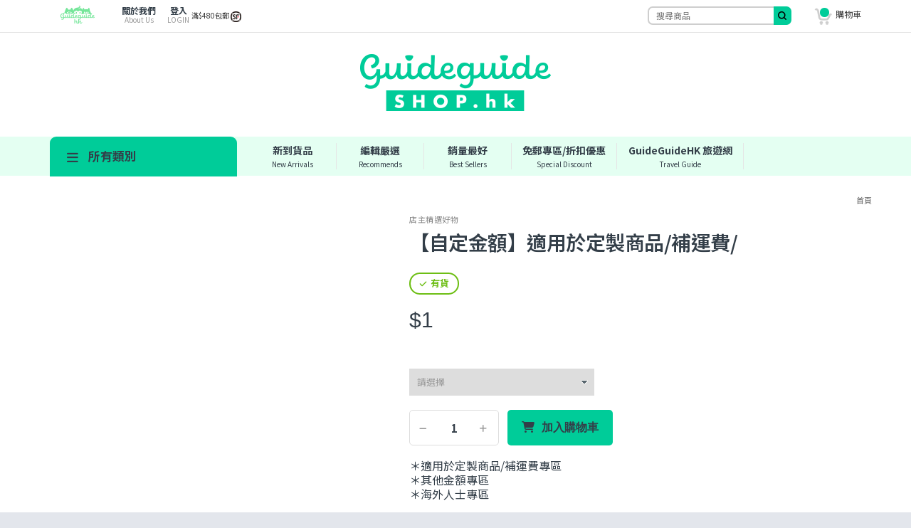

--- FILE ---
content_type: text/html; charset=UTF-8
request_url: https://guideguideshop.hk/products/SHIPPING
body_size: 14732
content:
<!DOCTYPE html>
<html lang="yue">
<head>
	<meta http-equiv="x-ua-compatible" content="ie=edge">
<!--[if IE]>
<meta http-equiv="X-UA-Compatible" content="IE=edge">
<![endif]-->
<meta name="viewport" content="width=device-width, initial-scale=1.0">
	<meta name="description" content="＊適用於定製商品/補運費專區
＊其他金額專區
＊海外人士專區">
<meta property="og:url" content="https://guideguideshop.hk/products/SHIPPING" />
<meta property="og:type" content="article" />

<meta property="og:image" content="https://guideguideshop.hk/products-images/SHIPPING/cover_img.jpg" />
<meta name="csrf-token" content="GuOcgZQy8crugI6d8JWkFYurIfX46PzRswHERB6x">

<!-- Favicons Icon -->
<link rel="icon" href="#" type="image/x-icon" />
<link rel="shortcut icon" href="#" type="image/x-icon" />
	<meta property="og:title" content="【自定金額】適用於定製商品/補運費/" />
	<title>【自定金額】適用於定製商品/補運費/</title>
<!-- Mobile Specific -->
<meta name="viewport" content="width=device-width, initial-scale=1, maximum-scale=1">
<!-- CSS Style -->
<link rel="stylesheet" type="text/css" href="/css/bootstrap.min.css">
<link rel="stylesheet" type="text/css" href="/css/font-awesome.min.css" media="all">
<link rel="stylesheet" href="/assets/fontawesome/621/css/fontawesome.min.css">
<link rel="stylesheet" href="/assets/fontawesome/621/css/brands.min.css">
<link rel="stylesheet" href="/assets/fontawesome/621/css/solid.min.css">
<link rel="stylesheet" type="text/css" href="/css/simple-line-icons.css" media="all">
<link rel="stylesheet" type="text/css" href="/css/owl.carousel.css">
<link rel="stylesheet" type="text/css" href="/css/owl.theme.css">
<link rel="stylesheet" type="text/css" href="/css/jquery.bxslider.css">
<link rel="stylesheet" type="text/css" href="/css/jquery.mobile-menu.css">
<link rel="stylesheet" type="text/css" href="/css/revslider.css">
<link rel="stylesheet" type="text/css" href="/css/animate.min.css">
<link rel="stylesheet" type="text/css" href="/css/style_1k.css" media="all">

<link rel="preconnect" href="https://fonts.gstatic.com">
<link href="https://fonts.googleapis.com/css?family=Noto+Sans+TC&display=swap" rel="stylesheet">

<link rel="apple-touch-icon" sizes="180x180" href="/assets/favicon/apple-touch-icon.png">
<link rel="icon" type="image/png" sizes="32x32" href="/assets/favicon/favicon-32x32.png">
<link rel="icon" type="image/png" sizes="16x16" href="/assets/favicon/favicon-16x16.png">
<link rel="manifest" href="/assets/favicon/site.webmanifest">

<!-- Global site tag (gtag.js) - Google Ads: 778193908 -->
<!-- <script async src="https://www.googletagmanager.com/gtag/js?id=AW-778193908"></script>
<script>
  window.dataLayer = window.dataLayer || [];
  function gtag(){dataLayer.push(arguments);}
  gtag('js', new Date());

  gtag('config', 'AW-778193908');
</script> -->

<!-- Global site tag (gtag.js) - Google Analytics -->
<!-- <script async src="https://www.googletagmanager.com/gtag/js?id=UA-153408170-1"></script>
<script>
  window.dataLayer = window.dataLayer || [];
  function gtag(){dataLayer.push(arguments);}
  gtag('js', new Date());

  gtag('config', 'UA-153408170-1');
</script> -->

<!-- Google tag (gtag.js) -->
<script async src="https://www.googletagmanager.com/gtag/js?id=G-5ZVSYGP413"></script>
<script>
  window.dataLayer = window.dataLayer || [];
  function gtag(){dataLayer.push(arguments);}
  gtag('js', new Date());

  gtag('config', 'G-5ZVSYGP413');
</script>

<!-- <script async data-uid="d0880aefad" src="https://unique-author-4194.ck.page/d0880aefad/index.js"></script> -->
<!-- <script async data-uid="d0880aefad" src="https://guideguide.ck.page/d0880aefad/index.js"></script> -->
		<link rel="canonical" href="https://guideguideshop.hk/products/SHIPPING" />
	<script type="application/ld+json">
		{
			"@context": "https://schema.org/",
			"@type": "Product",
			"name": "【自定金額】適用於定製商品/補運費/",
			"image": [
				"https://guideguideshop.hk/products-images/SHIPPING/cover.jpg"
			],
			"description": "＊適用於定製商品/補運費專區
＊其他金額專區
＊海外人士專區",
						"mpn": "SHIPPING",
			"brand": {
				"@type": "Brand",
				"name": "店主精選好物"
			},
			"offers": {
									"@type": "Offer",
					"priceCurrency": "HKD",
					"price": 1,
											"availability": "https://schema.org/InStock"
												}
		}
	</script>
</head>
<body class="cms-index-index cms-home-page">
	<div id="page">

		<!-- Header -->
<header>
<div class="header-container">
  <div class="container">
	<!-- <div class="row"><a target="_blank" href="https://www.facebook.com/guideguide.hk/posts/346052140221310"><div style="width:100%;background: #db4a13;color:white;padding: 10px;text-align: center;">注意！7月10-22號暫停寄貨。（詳情按此）<br>7月9號是最後出貨日，7月23號恢復正常寄貨。</div></a></div> -->
	<div class="row"> 
	  <!-- Header Language -->
	  <div class="col-xs-12 col-sm-6 col-md-6 col-lg-6 pull-left">
		<div class="toplinks toplinks-left">
		  <div class="links">
			<div class="small_logo"> <a title="GuideGuideShop" href="/"><img alt="GuideGuideShop" class="small_logo" src="/images/small-logo.png"> </a> </div>
			<div class="my-account menu-myaccount" style="display:none"><a title="我的帳戶" href="/account/home"><span class="chi">我的帳戶</span><br/><span class="eng">My Account</span></a></div>
			<div class="about-us"><a title="關於我們" href="/about-guideguide"><span class="chi">關於我們</span><br/><span class="eng">About Us</span></a> </div>
			<div class="login menu-login" style="display:none"><a title="登入" href="/account/login"><span class="chi">登入</span><br/><span class="eng">LOGIN</span></a> </div>
			<div class="logout menu-logout" style="display:none"><a title="登出" href="/account/logout"><span class="chi">登出</span><br/><span class="eng">LOGOUT</span></a> </div>
			<div style="font-size:10px;vertical-align:super">滿$480包郵 <img src="/images/sf.png" alt="" /></div>
		  </div>
		</div>
	  </div>
	  <!-- Header Top Links -->
	  <div class="col-xs-12 col-sm-6 col-md-6 col-lg-6 pull-right hidden-xs">
		<div class="search-box">
			<form id="search_mini_form" action="/search" method="get">
			  <!-- Autocomplete End code -->
			  <input id="search" type="text" name="q" placeholder="搜尋商品" value="" class="searchbox" maxlength="128">
			  <button type="submit" title="Search" class="search-btn-bg" id="submit-button"></button>
			</form>
		  </div>
	  </div>
	</div>
  </div>
</div>
<div class="container">
  <div class="row">
	<div class="col-lg-12 col-md-12 col-sm-12 col-xs-12 logo-block"> 
	  <!-- Header Logo -->
	  <div class="logo">
			<!-- <a title="GuideGuideShop" href="/suggests/special-discounts/page/1"><img alt="GuideGuideShop" src="/sliders/slider_ny2019.jpg"></a><br/><br/> -->
			<a title="GuideGuideShop" href="/"><img alt="GuideGuideShop" src="/images/shop-logo.png"></a>
		</div>
	  <!-- End Header Logo --> 
	</div>
	<div class="col-lg-2 col-md-3 col-sm-3 col-xs-12 card_wishlist_area">
	  <div class="mm-toggle-wrap">
		<div class="mm-toggle"><i class="fa fa-align-justify"></i><span class="mm-label">Menu</span> </div>
	  </div>
	  <div class="search-mobile-redirect"> 
		<button type="submit" title="Search" class="search-btn-bg searchBtnMobile" id="mobile-redirect-button" style="/*border-radius:0px;right:80px;top:15px*/"></button>
	  </div>
	  <div class="top-cart-contain"> 
		<!-- Top Cart -->
		<div class="mini-cart">
		  <div data-toggle="dropdown" data-hover="dropdown" class="basket dropdown-toggle"> <a href="https://checkout.guideguideshop.hk/view"><span>購物車</span> <span class="cart_count"></span> </a> </div>
		</div>
		<!-- Top Cart -->
		<div id="ajaxconfig_info" style="display:none"> <a href="#/"></a>
		  <input value="" type="hidden">
		  <input id="enable_module" value="1" type="hidden">
		  <input class="effect_to_cart" value="1" type="hidden">
		  <input class="title_shopping_cart" value="Go to shopping cart" type="hidden">
		</div>
	  </div>
	  <!-- thm wishlist --> 
	</div>
  </div>
</div>
<nav class="hidden-xs">
  <div class="nav-container">
	<div class="col-md-3 col-xs-12 col-sm-3">
	  <div class="mega-container visible-lg visible-md visible-sm">
		<div class="navleft-container">
		  <div class="mega-menu-title">
			<h3><i class="fa fa-navicon"></i> 所有類別</h3>
		  </div>
		  <div class="mega-menu-category">
			<ul class="nav">
			  <!-- <li><a href="/categories/19" style="padding:20;font-size:20px;color:#db4a13"><i class="fa fa-book"></i> 網上書展</a> -->
			  <li> <a href="/categories/6"><i class="fa fa-heart"></i> 童話夢工場</a>
				<div class="wrap-popup column1">
				  <div class="popup">
					<ul class="nav">
					  <li><a href="/categories/7">繪本 小說 漫畫</a></li>
					  <li><a href="/categories/8">貓十字設計精品</a></li>
					  <li><a href="/categories/9">童話同好會會籍</a></li>
					  <li><a href="/categories/36">英文版有語音導讀</a></li>
					  <li><a href="/categories/37">小朋友自願做的練習</a></li>
					</ul>
				  </div>
				</div>
			  </li>
			  <li> <a href="/categories/41"><i class="fa fa-thumbs-up"></i> 余兒作品</a></li>
			  <li> <a href="/categories/21"><i class="fa fa-ghost"></i> 我的吸血鬼同學</a></li>
			  <li> <a href="/categories/22"><i class="fa fa-certificate"></i> 成長故事熱血追夢</a>
				<div class="wrap-popup column1">
				  <div class="popup">
					<ul class="nav">
					  <li><a href="/categories/25">公主訓練班</a></li>
					  <li><a href="/categories/26">守護我的4騎士</a></li>
					  <li><a href="/categories/27">推理7公主</a></li>
					  <li><a href="/categories/28">燃燒吧！香港重機</a></li>
					  <li><a href="/categories/39">不准尖叫學會</a></li>
					  <li><a href="/categories/40">科普少女團</a></li>
					</ul>
				  </div>
				</div>
			  </li>
			  <li> <a href="/categories/23"><i class="fa fa-earth-americas"></i> 穿越名著探索世界</a>
				<div class="wrap-popup column1">
				  <div class="popup">
					<ul class="nav">
					  <li><a href="/categories/29">穿越夢工場</a></li>
					  <li><a href="/categories/30">綠野仙蹤</a></li>
					  <li><a href="/categories/31">龍族英勇學園</a></li>
					</ul>
				  </div>
				</div>
			  </li>
			  <li> <a href="/categories/24"><i class="fa fa-binoculars"></i> 偵辦棘手奇案</a>
				<div class="wrap-popup column1">
				  <div class="popup">
					<ul class="nav">
					  <li><a href="/categories/32">神探包青天</a></li>
					  <li><a href="/categories/33">推理7公主</a></li>
					  <li><a href="/categories/34">妙探鬼靈精</a></li>
					  <li><a href="/categories/38">安德魯魔法萬事屋</a></li>
					  <li><a href="/categories/39">不准尖叫學會</a></li>
					</ul>
				  </div>
				</div>
			  </li>
			  <li><a href="/categories/11"><i class="fa fa-book"></i> 創造館其他出版</a>
				<div class="wrap-popup column1">
				  <div class="popup">
					<ul class="nav">
					  <li><a href="/categories/17">大人書</a></li>
					  <li><a href="/categories/18">兒童書</a></li>
					</ul>
				  </div>
				</div>
			  </li>
			  <!-- <li> <a href="/categories/12"><i class="fa fa-thumbs-up"></i> 店主搜羅好物</a>
				<div class="wrap-popup column1">
				  <div class="popup">
					<ul class="nav">
					  <li><a href="/categories/10">純天然兒童護膚良品</a></li>
					  <li><a href="/categories/1">與毛孩子一起穿好看的</a></li>
					  <li><a href="/categories/35">溫暖的家居日用品</a></li>
					</ul>
				  </div>
				</div>
			  </li>		-->	  
			  <!-- <li class="has-sub wide"> <a href="/categories/12"><i class="fa fa-thumbs-up"></i> 店主搜羅好物寄賣</a> 
				<div class="wrap-popup column1">
				  <div class="popup">
					<ul class="nav">
					  <li><a href="/categories/13">手造小店好物</a></li>
					  <li><a href="/categories/14">品牌好物 </a></li>
					</ul>
				  </div>
				</div>
			  </li> -->
			</ul>
		  </div>
		</div>
	  </div>
	</div>
	<!-- features box -->
	<div class="our-features-box hidden-xs">
	  <div class="features-block features-horizontal">
		<div class="col-lg-9 col-md-9 col-xs-12 col-sm-9 offer-block"> <a href="/suggests/new-arrivals" style="width:110px"><span class="chi">新到貨品</span><br/><span class="eng">New Arrivals</span></a> <a href="/suggests/editor-choices" style="width:110px"><span class="chi">編輯嚴選</span><br/><span class="eng">Recommends</span></a> <a href="/suggests/best-sellers" style="width:110px"><span class="chi">銷量最好</span><br/><span class="eng">Best Sellers</span></a> <a href="/suggests/special-discounts" style="width:135px"><span class="chi">免郵專區/折扣優惠</span><br/><span class="eng">Special Discount</span></a> <a href="https://www.guideguide.hk/" target="_blank" style="width:165px"><span class="chi">GuideGuideHK 旅遊網</span><br/><span class="eng">Travel Guide</span></a></div>
	  </div>
	</div>
  </div>
</nav>
</header>
<!-- end header -->


		
		<!-- Main Container -->
  <section class="main-container col1-layout">
    <div class="container">
      <div class="row">
        
        <!-- Breadcrumbs -->
            <div class="breadcrumbs">
              <ul>
                <li class="首頁"> <a href="/" title="首頁">首頁</a> <!-- <span>/</span> --></li>
              </ul>
            </div>
            <!-- Breadcrumbs End --> 
            
        <div class="col-sm-12 col-xs-12">
         
            
            
          <article class="col-main">
            <div class="product-view">
              <div class="product-essential">
                <form action="#" method="post" id="product_addtocart_form">
                  <input name="form_key" value="6UbXroakyQlbfQzK" type="hidden">
                  <div class="product-img-box col-lg-5 col-sm-5 col-xs-12">
                    <div class="new-label new-top-left hide"> New </div>
                    <div class="product-image">
                      <div class="product-full"> <img id="product-zoom" src="/images/spacer.png" data-zoom-image="" alt="product-image"/> </div>
                      <div class="more-views">
                        <div class="slider-items-products">
                          <div id="gallery_01" class="product-flexslider hidden-buttons product-img-thumb">
                            <div class="slider-items slider-width-col4 block-content">
                              <div class="more-views-items"> <a href="#" data-image="" data-zoom-image=""> <img class="product-zoom" data-original="" src="/images/spacer.png" alt="product-image"/> </a></div>
                            </div>
                          </div>
                        </div>
                      </div>
                    </div>
                    <!-- end: more-images --> 
                  </div>
                  <div class="product-shop col-lg- col-sm-7 col-xs-12">
                    <div class="product-next-prev"> <!-- <a class="product-next" href="#"><span></span></a> <a class="product-prev" href="#"><span></span></a> --> </div>
                    <div class="brand" id="brand">
												店主精選好物
										</div>
                    <div class="product-name">
                      <h1 id="product-name">
					  							【自定金額】適用於定製商品/補運費/
					  					  </h1>
                    </div>
                    <!-- <div class="ratings"> -->
                      <!-- <div class="rating-box"> -->
                        <!-- <div style="width:60%" class="rating"></div> -->
                      <!-- </div> -->
                      <!-- <p class="rating-links"> <a href="#">1 個評論</a> </p> -->
                    <!-- </div> -->
                    <div class="price-block">
                      <div class="price-box">
					  						<p class="availability in-stock"><span>有貨</span></p>
					  					  
                        <p class="special-price"> <span class="price-label">Special Price</span> <span id="product-price" class="price">
													$1
					    						</span> </p>
                        <p class="old-price" style="display:none"> <span class="price-label">Regular Price:</span> <span id="regular-price" class="price">
													$1
					    						</span> </p>
                        
                      </div>
                    </div>
                    <div class="add-to-box">
                      <div class="add-to-cart">
						<div class="variants ">
							<p><span class="variant"></span><br/>
							<select class="opt-variant"><option value="">請選擇</option></select></p>
						</div>
                        <div class="pull-left">
                          <div class="custom pull-left">
                            <button onClick="var result = document.getElementById('qty'); var qty = result.value; if( !isNaN( qty ) &amp;&amp; qty &gt; 0 ) result.value--;return false;" class="reduced items-count" type="button"><i class="fa fa-minus">&nbsp;</i></button>
                            <input type="text" class="input-text qty" title="Qty" value="1" maxlength="12" id="qty" name="qty">
                            <button onClick="var result = document.getElementById('qty'); var qty = result.value; if( !isNaN( qty )) result.value++;return false;" class="increase items-count" type="button"><i class="fa fa-plus">&nbsp;</i></button>
                          </div>
                        </div>
                        <button onClick="" class="button btn-cart btn-add-to-cart" data-slug="a" title="Add to Cart" type="button">加入購物車</button><!-- <br/>
						<span class="addedtoCart" style="display:none">已加到購物車</span> -->
                      </div>
                      
                    </div>
                    <div class="short-description" id="short-description">
                                  <p>
																			＊適用於定製商品/補運費專區<br />
＊其他金額專區<br />
＊海外人士專區
																	  </p>
                    </div>
                    <!-- <div class="email-addto-box">
                        <ul class="add-to-links">
                          <li> <a class="link-wishlist" href="wishlist.html"><span>Add to Wishlist</span></a></li>
                          <li><span class="separator">|</span> <a class="link-compare" href="compare.html"><span>Add to Compare</span></a></li>
                        </ul>
                        <p class="email-friend"><a href="#" class=""><span>Email to a Friend</span></a></p>
                      </div> -->
                    <!-- <div class="social">
                      <ul class="link">
                        <li class="fb"><a href="#"></a></li>
						<li class="whatsapp"><a href="#"></a></li>
						<li class="facebook-messenger"><a href="#"></a></li>
						<li class="telegram"><a href="#"></a></li>
						<li class="line"><a href="#"></a></li>
						
                      </ul>
                    </div> -->
                    
                    <ul class="shipping-pro">
                                </ul>
                  </div>
                </form>
              </div>
              <div class="product-collateral">
                <div class="add_info">
                  <ul id="product-detail-tab" class="nav nav-tabs product-tabs">
                    <li class="active"> <a href="#product_tabs_description" data-toggle="tab"> 產品介紹 </a> </li>
                    <li> <a href="#reviews_tabs" data-toggle="tab">評價</a> </li>
                  </ul>
                  <div id="productTabContent" class="tab-content">
                    <div class="tab-pane fade in active" id="product_tabs_description">
                      <div class="std">
                      <!--<img alt="" src="images/shoes-img.jpg" style="float:right">-->
                        <p>
															<h3>＊海外訂單補運費專區<br><h3>＊其他金額專區（定製商品/創造館出版其他書籍/龍虎門⋯⋯）</h3><h3>＊海外人士專區</h3></h3>
													
						</p>
                      </div>
					  <div id="product-detail-images">
					  </div>
                    </div>
                    
                    <div class="tab-pane fade" id="reviews_tabs">
                      
                    </div>
                    
                  </div>
                </div>
              </div>
              
			  <!-- Related Slider -->
              <div class="related-pro" id="relatedPrd">
                <div class="slider-items-products">
                  <div class="related-block">
                    <div class="home-block-inner">
                      <div class="block-title">
                        <h2>你或者也喜歡</h2>
                      </div>
                    </div>
                    <div id="related-products-slider" class="product-flexslider hidden-buttons">
                      <div class="slider-items slider-width-col4 products-grid block-content" id="related_items">
                        <div class="item">
                          <div class="item-inner">
                          <div class="item-img">
                            <div class="item-img-info"> <a class="product-image" title="" href=""> <img alt="" src="/products-images/default.jpg"> </a>
                           
                              <div class="box-hover">
                                <!-- <ul class="add-to-links">
                                  <li><a class="link-quickview" href="quick_view.html"></a> </li>
                                  <li><a class="link-wishlist" href="wishlist.html"></a> </li>
                                  <li><a class="link-compare" href="compare.html"></a> </li>
                                </ul> -->
                              </div>
                            </div>
                          </div>
                          <div class="item-info">
                            <div class="info-inner">
                              <div class="item-title"> <a title="" href=""></a> </div>
                               <div class="brand"></div>
                              <!-- <div class="rating">
                                <div class="ratings">
                                  <div class="rating-box">
                                    <div style="width:80%" class="rating"></div>
                                  </div>
                                  
                                </div>
                              </div> -->
                              <div class="item-content">
                                <div class="item-price">
                                  <div class="price-box"> <span class="regular-price"> <span class="price"></span> </span> </div>
                                </div>
                                <div class="action">
                                  <button class="button btn-cart" type="button" title="" data-original-title="加入購物車"><i class="fa fa-shopping-basket"></i></button>
                                </div>
                              </div>
                            </div>
                          </div>
                        </div>
                        </div>
						<div class="item">
                          <div class="item-inner">
                          <div class="item-img">
                            <div class="item-img-info"> <a class="product-image" title="" href=""> <img alt="" src="/products-images/default.jpg"> </a>
                           
                              <div class="box-hover">
                                <!-- <ul class="add-to-links">
                                  <li><a class="link-quickview" href="quick_view.html"></a> </li>
                                  <li><a class="link-wishlist" href="wishlist.html"></a> </li>
                                  <li><a class="link-compare" href="compare.html"></a> </li>
                                </ul> -->
                              </div>
                            </div>
                          </div>
                          <div class="item-info">
                            <div class="info-inner">
                              <div class="item-title"> <a title="" href=""></a> </div>
                               <div class="brand"></div>
                              <!--<div class="rating">
                                <div class="ratings">
                                  <div class="rating-box">
                                    <div style="width:80%" class="rating"></div>
                                  </div>
                                  
                                </div>
                              </div>-->
                              <div class="item-content">
                                <div class="item-price">
                                  <div class="price-box"> <span class="regular-price"> <span class="price"></span> </span> </div>
                                </div>
                                <div class="action">
                                  <button class="button btn-cart" type="button" title="" data-original-title="加入購物車"><i class="fa fa-shopping-basket"></i></button>
                                </div>
                              </div>
                            </div>
                          </div>
                        </div>
                        </div>
						<div class="item">
                          <div class="item-inner">
                          <div class="item-img">
                            <div class="item-img-info"> <a class="product-image" title="" href=""> <img alt="" src="/products-images/default.jpg"> </a>
                           
                              <div class="box-hover">
                                <!-- <ul class="add-to-links">
                                  <li><a class="link-quickview" href="quick_view.html"></a> </li>
                                  <li><a class="link-wishlist" href="wishlist.html"></a> </li>
                                  <li><a class="link-compare" href="compare.html"></a> </li>
                                </ul> -->
                              </div>
                            </div>
                          </div>
                          <div class="item-info">
                            <div class="info-inner">
                              <div class="item-title"> <a title="" href=""></a> </div>
                               <div class="brand"></div>
                              <!--<div class="rating">
                                <div class="ratings">
                                  <div class="rating-box">
                                    <div style="width:80%" class="rating"></div>
                                  </div>
                                  
                                </div>
                              </div> -->
                              <div class="item-content">
                                <div class="item-price">
                                  <div class="price-box"> <span class="regular-price"> <span class="price"></span> </span> </div>
                                </div>
                                <div class="action">
                                  <button class="button btn-cart" type="button" title="" data-original-title="加入購物車"><i class="fa fa-shopping-basket"></i></button>
                                </div>
                              </div>
                            </div>
                          </div>
                        </div>
                        </div>
						<div class="item">
                          <div class="item-inner">
                          <div class="item-img">
                            <div class="item-img-info"> <a class="product-image" title="" href=""> <img alt="" src="/products-images/default.jpg"> </a>
                           
                              <div class="box-hover">
                                <!-- <ul class="add-to-links">
                                  <li><a class="link-quickview" href="quick_view.html"></a> </li>
                                  <li><a class="link-wishlist" href="wishlist.html"></a> </li>
                                  <li><a class="link-compare" href="compare.html"></a> </li>
                                </ul> -->
                              </div>
                            </div>
                          </div>
                          <div class="item-info">
                            <div class="info-inner">
                              <div class="item-title"> <a title="" href=""></a> </div>
                               <div class="brand"></div>
                              <!--<div class="rating">
                                <div class="ratings">
                                  <div class="rating-box">
                                    <div style="width:80%" class="rating"></div>
                                  </div>
                                  
                                </div>
                              </div>-->
                              <div class="item-content">
                                <div class="item-price">
                                  <div class="price-box"> <span class="regular-price"> <span class="price"></span> </span> </div>
                                </div>
                                <div class="action">
                                  <button class="button btn-cart" type="button" title="" data-original-title="加入購物車"><i class="fa fa-shopping-basket"></i></button>
                                </div>
                              </div>
                            </div>
                          </div>
                        </div>
                        </div>
                        
                        
                        
                      </div>
                    </div>
                  </div>
                </div>
              </div>
              
              <!-- End related products Slider --> 
              
            </div>
          </article>
          <!--	///*///======    End article  ========= //*/// --> 
        </div>
        
   
          <div id="suppinfo" style="display:none">9999999999999999</div>
 
        
      </div>
    </div>
  </section>
  
<!-- Member Reg Form -->
  <div class="modal fade" id="regmemberModal" tabindex="-1" role="dialog" aria-labelledby="memberModalLabel" aria-hidden="true">
	<div class="modal-dialog" role="document">
		<div class="modal-content">
			<div class="modal-header">
				<h5 class="modal-title" id="memberModalLabel" style="float:left">註冊成為會員</h5>
				<br><br><div><strong>同意聲明</strong><br>
閣下向我們提供閣下的個人資料，即代表閣下確認已經閲讀、明白及接納GUIDEGUIDEHK LIMITED及CREATION CABIN LIMITED的《個人私隱政策聲明》（可在以下網址查閲：<a target="_blank" href="https://guideguideshop.hk/privacy-notice">https://guideguideshop.hk/privacy-notice</a>），並且同意我們按照《個人資料收集聲明》所述的方式和用途使用閣下的個人資料。</div>

				<button type="button" class="close" data-dismiss="modal" aria-label="Close" style="float:right">
					<span aria-hidden="true">&times;</span>
				</button>
				<div style="clear:both"></div>
			</div>
			<form id="fregform">
			<div class="modal-body">
				<div class="form-group row">
					<div class="col-sm-12">只需填妥以下資料即可。</div>
				</div>
				<div class="form-group row">
					<label for="chiName" class="col-sm-4 col-form-label">中文姓名<span class="required">*</span></label>
					<div class="col-sm-8">
						<input type="text" class="form-control required" name="name" id="chiName" placeholder="中文姓名">
					</div>
				</div>
				<div class="form-group row">
					<label for="engName" class="col-sm-4 col-form-label">英文姓名<span class="required">*</span></label>
					<div class="col-sm-8">
						<input type="text" class="form-control required" name="name2" id="engName" placeholder="英文姓名">
					</div>
				</div>
				<fieldset class="form-group">
					<div class="row">
						<div class="col-form-label col-sm-4 pt-0">性別<span class="required">*</span></div>
						<div class="col-sm-8">
							<div class="form-check radioboxes">
								<label class="form-check-label" for="genderm"><input class="form-check-input required" type="radio" name="gender" id="genderm" value="M"><span>男</span></label>
								<label class="form-check-label" for="genderf"><input class="form-check-input required" type="radio" name="gender" id="genderf" value="F"><span>女</span></label>
							</div>
						</div>
					</div>
				</fieldset>
				<div class="form-group row">
					<label for="dob" class="col-sm-4 col-form-label">生日日期<span class="required">*</span></label>
					<div class="col-sm-2">
						<input name="dobmm" id="dobmm" type="text" class="form-control required">月 <input name="dobdd" id="dobdd" type="text" class="form-control required">日
					</div>
				</div>
				<div class="form-group row">
					<label for="addr" class="col-sm-4 col-form-label">聯絡電話<span class="required">*</span></label>
					<div class="col-sm-8">
						<input type="text" class="form-control required" name="tel" id="tel" placeholder="聯絡電話">
					</div>
				</div>
				<div class="form-group row">
					<label for="addr" class="col-sm-4 col-form-label">電郵<span class="required">*</span></label>
					<div class="col-sm-8">
						<input type="email" class="form-control required" name="email" id="email" placeholder="電郵">
					</div>
				</div>
				<div class="form-group row">
					<label for="addr" class="col-sm-4 col-form-label">地址<span class="required">*</span></label>
					<div class="col-sm-8">
						<input type="text" class="form-control required" name="addr" id="addr" placeholder="地址">
					</div>
				</div>
				<div class="form-group row">
					<label for="school" class="col-sm-4 col-form-label">就讀學校</label>
					<div class="col-sm-8">
						<input type="text" class="form-control" name="school" id="school" placeholder="就讀學校">
					</div>
				</div>
				<div class="form-group row">
					<label for="favchar" class="col-sm-4 col-form-label">最喜歡的《童話夢工場》角色</label>
					<div class="col-sm-8">
						<input type="text" class="form-control" name="favchar" id="favchar" placeholder="最喜歡的《童話夢工場》角色">
					</div>
				</div>
				
				<div class="form-check row">
					<div class="col-sm-8">
						<input type="checkbox" class="form-check-input required" name="allowmarketing" id="allowmarketing" required>
						<label for="allowmarketing" class="form-check-label">本人詳閱及同意GUIDEGUIDEHK LIMITED及CREATION CABIN LIMITED《個人資料收集聲明》所述的各項資料。<span class="required">*</span></label>
					</div>
				</div>
				
				<div class="row">
				<div class="col-sm-8">
				<br><br><div style="width:100%;text-align:center"><strong><u>個人資料收集聲明</u></strong></div>
<div style="border:1px solid #000; height:150px;overflow:auto;padding:5px">
GUIDEGUIDEHK LIMITED及CREATION CABIN LIMITED（下稱本公司）非常重視個人私隱，並確保轄下之服務於任何情況下收集、使用、儲存、轉移及查閱個人資料之程序均符合香港的《個人資料(私隱)條例》的要求。我們將確保我們的職員嚴格遵守本收集個人資料聲明及我們的私隱聲明（https://guideguideshop.hk/privacy-notice）。請細閱下文以了解我們的收集個人資料政策。<br><br>

<strong>收集資料的目的</strong><br>
本公司會使用你提供的個人資料，向申請人提供申請人所需要的活動、課程或服務，包括參與活動、課程或服務的相關用途、簽發收據、收集意見及資料分析。同時亦會使用申請人提供的個人資料向申請人提供推廣資訊，申請人可隨時向本公司表明或更改接收推廣及宣傳意願。閣下有責任提供申請表格上列為「必填」的資料，或啟動相關流程必須提供的資料，否則本公司有可能無法提供閣下要求之服務。

<br><strong>必須或自願提供個人資料</strong><br>
<ul><li>您提供個人資料與否純屬自願。本書迷會將會使用你的姓名及地址或電郵向你發送通訊及有關本公司活動的消息。你必須在註明「必填」的欄目，提供所需的個人資料。如你未能提供，我們未必可以向你提供我們的產品或服務。</li>
<li>請提供你的電話號碼，讓我們有需要時與你聯絡跟進你對我們服務的意見。你不一定要提供你的電話號碼，但如我們對你的意見有疑問，你的電話號碼有助我們迅速聯絡你。</li>
<li>網站利用cookies收集訪客的資料：「大多數的瀏覽器都是預設定為接受cookies的。你可以更改設定，選擇『不接受』cookies；但如你這樣做，你會發現網站內某些功能（包括網上銀行）不能正常運作。</li>
<li>你以電子方式向我們提交網上入會表格時，內裏的資料會被加密（一種安全的傳輸方法）保護。</li></ul>

<br><strong>披露個人資料</strong><br>
所收集的資料將保密處理。在未經您的同意前，我們不會出於任何目的向其他人士或機構披露所收集得關於您的個人資料。<br>
我們可能會在法律或其他政府和監管部門要求，或您明確同意披露時，披露您的個人資料。<br>

<br><strong>查閱及更正資料權利</strong><br>
您有權要求查閱及更正我們所持有關於您的個人資料。如您希望查閱或更正您的個人資料，請向單位/中心工作人員（編輯盛小姐，地址：荃灣美環街1號時貿中心6樓604室）提出。<br>

<br><strong>個人資料的保留</strong><br>
我們只會保留您的個人資料以達到資料收集時所訂明的用途。如本公司持有的個人資料無需再用於收集資料時所列出的目的，將根據本公司內部指引所定下的保存期後銷毀有關資料。
</div>
</div>
				</div>
				<!-- <fieldset class="form-group">
					<div class="row">
						<div class="col-form-label col-sm-4 pt-0">你想得到的迎新禮物款式</div>
						<div class="col-sm-8">
						<div class="form-check">將按入會次序盡可能派送你所挑選的版本，如派完將由另一款代替</div>
						<div class="form-check radioboxes">
							<label class="form-check-label" for="favgift1"><input class="form-check-input" type="radio" name="favgift" id="favgift1" value="A"><span>A 款　長髮公主筆袋</span></label>
							<label class="form-check-label" for="favgift2"><input class="form-check-input" type="radio" name="favgift" id="favgift2" value="B"><span>B 款　阿拉丁與布布公主筆袋</span></label>
						</div>
						</div>
					</div>
				</fieldset> -->
			</div>
			<div class="modal-footer" style="margin-bottom:60px">
				<button type="submit" class="button"  id="btn_freg_now">已填妥</button>
			</div>
			</form>
		</div>
	</div>
</div>
<style type="text/css">
#regmemberModal input.required { color: #000 }
</style>


<!-- AddInfo Form -->
  <div class="modal fade" id="addInfoModal" tabindex="-1" role="dialog" aria-labelledby="addInfoModalLabel" aria-hidden="true">
	<div class="modal-dialog" role="document">
		<div class="modal-content">
			<div class="modal-header">
				<h5 class="modal-title" id="addInfoModalLabel" style="float:left"><span class="addInfoGText"></span></h5>
				
			</div>
			<form id="addInfoform">
			<div class="modal-body">
				<div class="form-group row">
					<label for="addInfo" class="col-sm-4 col-form-label"><span class="addInfoGText"></span><span class="required">*</span></label>
					<!-- <div class="col-sm-8">
						<input type="text" class="form-control required" name="addInfo" id="addInfo" placeholder="">
					</div> -->
				</div>
				<div class="form-group">
					<textarea class="form-control required" id="addInfo" name="addInfo" rows="3"></textarea>
				</div>	
			</div>
			<div class="modal-footer" style="margin-bottom:60px">
				<button type="submit" class="button"  id="btn_freg_now">完成</button>
			</div>
			</form>
		</div>
	</div>
</div>
<style type="text/css">
#addInfoModal input.required, #addInfoModal textarea.required { color: #000 }
</style>









<!-- Main Container End --> 
 


		<!-- Footer -->
<footer class="footer">

<div class="newsletter-wrap">
  <div class="container">
	<div class="row">
	  <div class="col-xs-12">
		<div class="newsletter">
		  <form>
			<div>
			  <h4><span>訂閱電子報</span></h4>
			  <input type="text" placeholder="請輸入電郵地址" class="input-text" title="訂閱電子報" id="newsletter1" name="email">
			  <button class="subscribe" title="訂閱" type="submit"><span>訂閱</span></button>
			</div>
		  </form>
		</div>
	  </div>
	</div>
  </div>
</div>
<!--newsletter-->

<div class="footer-middle">
  <div class="container">
	<div class="row">
	  <div class="col-md-3 col-sm-6">
		<div class="footer-column pull-left">
		  <h4>有關Guideguide.hk</h4>
		  <ul class="links">
			<li><a href="/about-guideguide" title="品牌故事">品牌故事</a></li>
			<li><a href="/membership" title="會員計劃">會員計劃</a></li>
			<!-- <li><a href="" title="商店列表">商店列表</a></li> -->
			<li><a href="/promotion" title="推廣活動">推廣活動</a></li>
		  </ul>
		</div>
	  </div>
	  <div class="col-md-3 col-sm-6">
		<div class="footer-column pull-left">
		  <h4>客戶服務</h4>
		  <ul class="links">
			<li><a href="/shopping-notice" title="客戶需知">客戶需知</a></li>
			<li><a href="/shipping-notice" title="貨物配送">貨物配送</a></li>
			<!-- <li><a href="/payment-notice" title="付款方式">付款方式</a></li> -->
			<li><a href="/business-notice" title="商務合作">商務合作</a></li>
			<li><a href="/uk-shipping" title="英國配送">英國配送</a></li>
		  </ul>
		</div>
	  </div>
	  <div class="col-md-3 col-sm-6">
		<div class="footer-column pull-left">
		  <h4>條款及細則</h4>
		  <ul class="links">
			<li><a href="/promotion-notice" title="優惠條款">優惠條款</a></li>
			<li><a href="/service-notice" title="服務條款">服務條款</a></li>
			<li><a href="/privacy-notice" title="私隱條款">私隱條款</a></li>
		  </ul>
		</div>
	  </div>
	  <div class="col-md-3 col-sm-6">
		<h4>關於我們</h4>
		<div class="contacts-info">
<address><i class="add-icon"></i>荃灣時貿中心604室</address>
<div class="whatsapp-footer"><i class="whatsapp-icon"></i><a href="https://wa.me/85268862265" target="_blank">+852 6886-2265</a></div>
<div class="wechat-footer" style="overflow: hidden;margin-top: 15px;font-size: 12px;"><i class="wechat-icon" style="background: none repeat scroll 0 0 #00cc99;border: 1px solid #00cc99;border-radius: 25px;color: #333;display: inline-block;float: left;font-family: 'Font Awesome 6 Free';font-size: 13px;font-style: normal;height: 35px;line-height: 40px;margin-right: 10px;text-align: center;width:35px"><svg xmlns="http://www.w3.org/2000/svg" width="16" height="16" fill="currentColor" class="bi bi-wechat" viewBox="0 0 16 16">
  <path d="M11.176 14.429c-2.665 0-4.826-1.8-4.826-4.018 0-2.22 2.159-4.02 4.824-4.02S16 8.191 16 10.411c0 1.21-.65 2.301-1.666 3.036a.32.32 0 0 0-.12.366l.218.81a.6.6 0 0 1 .029.117.166.166 0 0 1-.162.162.2.2 0 0 1-.092-.03l-1.057-.61a.5.5 0 0 0-.256-.074.5.5 0 0 0-.142.021 5.7 5.7 0 0 1-1.576.22M9.064 9.542a.647.647 0 1 0 .557-1 .645.645 0 0 0-.646.647.6.6 0 0 0 .09.353Zm3.232.001a.646.646 0 1 0 .546-1 .645.645 0 0 0-.644.644.63.63 0 0 0 .098.356"></path>
  <path d="M0 6.826c0 1.455.781 2.765 2.001 3.656a.385.385 0 0 1 .143.439l-.161.6-.1.373a.5.5 0 0 0-.032.14.19.19 0 0 0 .193.193q.06 0 .111-.029l1.268-.733a.6.6 0 0 1 .308-.088q.088 0 .171.025a6.8 6.8 0 0 0 1.625.26 4.5 4.5 0 0 1-.177-1.251c0-2.936 2.785-5.02 5.824-5.02l.15.002C10.587 3.429 8.392 2 5.796 2 2.596 2 0 4.16 0 6.826m4.632-1.555a.77.77 0 1 1-1.54 0 .77.77 0 0 1 1.54 0m3.875 0a.77.77 0 1 1-1.54 0 .77.77 0 0 1 1.54 0"></path>
</svg></i>GuideGuideShop
</div>
<div class="email-footer"><i class="email-icon"></i><a href="mailto:info@guideguideshop.hk">info@guideguideshop.hk</a></div>
</div>
	  </div>
	</div>
  </div>
</div>
<div class="footer-top">
  <div class="container">
	<div class="row">
	  <div class="col-xs-12 col-sm-4" style="z-index:1">
		<div class="social">
		  <ul>
			<li class="fb"><a href="https://www.facebook.com/guideguide.hk/" target="_blank"></a></li>
			<li class="instagram"><a href="https://www.instagram.com/guideguidehk/" target="_blank"></a></li>
			<li class="youtube"><a href="https://www.youtube.com/channel/UC8dQsUjXysTV8VQ06nGQGwQ" target="_blank"></a></li>
			<li class="whatsapp"><a href="https://wa.me/85268862265" target="_blank"></a></li>
			<li class="wechat">
				<a style="background: #1AAD19;font-size: 18px;border-radius: 3px;line-height: 35px;display: inline-block;width: 35px;height: 35px;color: #fff;text-align: center;padding: 0" href="weixin://dl/chat?GuideGuideShop" target="_blank"><svg xmlns="http://www.w3.org/2000/svg" width="16" height="16" fill="currentColor" class="bi bi-wechat" viewBox="0 0 16 16">
				  <path d="M11.176 14.429c-2.665 0-4.826-1.8-4.826-4.018 0-2.22 2.159-4.02 4.824-4.02S16 8.191 16 10.411c0 1.21-.65 2.301-1.666 3.036a.32.32 0 0 0-.12.366l.218.81a.6.6 0 0 1 .029.117.166.166 0 0 1-.162.162.2.2 0 0 1-.092-.03l-1.057-.61a.5.5 0 0 0-.256-.074.5.5 0 0 0-.142.021 5.7 5.7 0 0 1-1.576.22M9.064 9.542a.647.647 0 1 0 .557-1 .645.645 0 0 0-.646.647.6.6 0 0 0 .09.353Zm3.232.001a.646.646 0 1 0 .546-1 .645.645 0 0 0-.644.644.63.63 0 0 0 .098.356"></path>
				  <path d="M0 6.826c0 1.455.781 2.765 2.001 3.656a.385.385 0 0 1 .143.439l-.161.6-.1.373a.5.5 0 0 0-.032.14.19.19 0 0 0 .193.193q.06 0 .111-.029l1.268-.733a.6.6 0 0 1 .308-.088q.088 0 .171.025a6.8 6.8 0 0 0 1.625.26 4.5 4.5 0 0 1-.177-1.251c0-2.936 2.785-5.02 5.824-5.02l.15.002C10.587 3.429 8.392 2 5.796 2 2.596 2 0 4.16 0 6.826m4.632-1.555a.77.77 0 1 1-1.54 0 .77.77 0 0 1 1.54 0m3.875 0a.77.77 0 1 1-1.54 0 .77.77 0 0 1 1.54 0"></path>
				</svg>
				</a>
			</li>
		  </ul>
		</div>
	  </div>
	  <div class="col-sm-4 col-xs-12 coppyright"> 
	&copy; 2018-2020 GuideGuideHK. All Rights Reserved.
	</div>
	  <div class="col-xs-12 col-sm-4">
		<div class="payment-accept">
			<img src="/images/payme_logo.png" alt="">
			<img src="/images/visa_logo.svg" alt="">
			<img src="/images/mastercard_logo.svg" alt="">
			<img src="/images/applepay_logo.svg" alt="">
		</div>
	  </div>
	</div>
  </div>
</div>

</footer>
<!-- End Footer --> 

	</div>

	<!-- mobile menu -->
<div id="mobile-menu">
  <ul>
    <li>
      <div class="mm-search">
        <form id="search1" name="search">
          <div class="input-group">
            <div class="input-group-btn">
              <button class="btn btn-default" type="submit"><i class="fa fa-search"></i> </button>
            </div>
            <input type="text" class="form-control simple" placeholder="搜尋商品" name="srch-term" id="srch-term">
          </div>
        </form>
      </div>
    </li>
	<!-- <li><a href="/categories/19" style="font-size:18px; color:#db4a13">網上書展</a> </li> -->
    <li><a href="/categories/6">童話夢工場</a>
      <ul>
        <li><a href="/categories/7">繪本 小說 漫畫</a></li>
		<li><a href="/categories/8">貓十字設計精品</a></li>
		<li><a href="/categories/9">童話同好會會籍</a></li>
		<li><a href="/categories/36">英文版有語音導讀</a></li>
		<li><a href="/categories/37">小朋友自願做的練習</a></li>
      </ul>
    </li>
	<li><a href="/categories/41">余兒作品</a></li>
	<li><a href="/categories/21">我的吸血鬼同學</a></li>
	<li><a href="/categories/22">成長故事熱血追夢</a>
      <ul>
		<li><a href="/categories/25">公主訓練班</a></li>
		<li><a href="/categories/26">守護我的4騎士</a></li>
		<li><a href="/categories/27">推理7公主</a></li>
		<li><a href="/categories/28">燃燒吧！香港重機</a></li>
		<li><a href="/categories/39">不准尖叫學會</a></li>
		<li><a href="/categories/40">科普少女團</a></li>
      </ul>
    </li>
	<li><a href="/categories/23">穿越名著探索世界</a>
      <ul>
		<li><a href="/categories/29">穿越夢工場</a></li>
		<li><a href="/categories/30">綠野仙蹤</a></li>
		<li><a href="/categories/31">龍族英勇學園</a></li>
      </ul>
    </li>
	<li><a href="/categories/24">偵辦棘手奇案</a>
      <ul>
		<li><a href="/categories/32">神探包青天</a></li>
		<li><a href="/categories/33">推理7公主</a></li>
		<li><a href="/categories/34">妙探鬼靈精</a></li>
		<li><a href="/categories/38">安德魯魔法萬事屋</a></li>
		<li><a href="/categories/39">不准尖叫學會</a></li>
      </ul>
    </li>
	<li><a href="/categories/11">創造館其他出版</a>
		<ul>
        <li><a href="/categories/17">大人書</a></li>
		<li><a href="/categories/18">兒童書</a></li>
      </ul>
	</li>
	<!-- <li> <a href="/categories/12">店主搜羅好物</a>
      <ul>
        <li><a href="/categories/10">純天然兒童護膚良品</a></li>
		<li><a href="/categories/1">與毛孩子一起穿好看的</a></li>
		<li><a href="/categories/35">溫暖的家居日用品</a></li>
      </ul>
    </li> -->
	
	<!-- <li> <a href="/categories/12">店主搜羅好物寄賣</a>
      <ul>
        <li><a href="/categories/13">手造小店好物</a></li>
		<li><a href="/categories/14">品牌好物 </a></li>
      </ul>
    </li> -->

<li><a href="/suggests/new-arrivals">新到貨品</a></li>
<li><a href="/suggests/editor-choices">編輯嚴選</a></li>
<li><a href="/suggests/best-sellers">銷量最好</a></li>
<li><a href="/suggests/special-discounts" style="color:red">免郵專區/折扣優惠</a>


  </ul>
  <div class="top-links">
    <ul class="links">
      <li><a target="_blank" title="GuideGuideHK 旅遊網 (Travel Guide)" href="https://www.guideguide.hk/">GuideGuideHK 旅遊網<br/>(Travel Guide)</a> </li>
    </ul>
  </div>
  <div class="top-links">
    <ul class="links">
      <li class="menu-myaccount" style="display:none"><a title="我的帳戶" href="/account/home">我的帳戶 (My Account)</a> </li>
      <li><a title="關於我們" href="/about-guideguide">關於我們 (About Us)</a> </li>
      <li class="menu-login" style="display:none"><a title="登入" href="/account/login"><span>登入 (LOGIN)</span></a> </li>
	  <li class="menu-logout" style="display:none"><a title="登出" href="/account/logout"><span>登出 (LOGOUT)</span></a> </li>
    </ul>
  </div>
</div>
	<!-- JavaScript -->
<script src="/js/jquery-3.2.1.min.js"></script>
<script src="/js/bootstrap.min.js"></script>
<script src="/js/common.js"></script>
<script src="/js/owl.carousel.min.js"></script>
<script src="/js/jquery.mobile-menu.min.js"></script>
<script src="/js/jquery.scrollstop.min.js"></script>
<script src="/js/jquery.lazyload.min.js"></script>
<script src="/js/bootstrap-notify.min.js"></script>
<script src="/js/custom-v00001g.js"></script>
<script src="/js/loadCSS.js"></script>
<script>loadCSS("//fonts.googleapis.com/earlyaccess/notosanstc.css");</script>

<script type="text/javascript">
	$( document ).ready(function() {
		$('.mini-cart').click(function() {
			location.href = 'https://checkout.guideguideshop.hk/view';
		});
		
		$.ajaxSetup({
			headers: {
				'X-CSRF-TOKEN': $('meta[name="csrf-token"]').attr('content')
			}
		});
	});
</script>
	<script type="text/javascript" src="/js/jquery.flexslider.js"></script> 
<script type="text/javascript" src="/js/cloud-zoom.js"></script>
<script type="text/javascript" src="/js/variants.expand.js"></script>
<script type="text/javascript" src="/js/jquery.popupoverlay.js"></script>
<script type="text/javascript">
var stock_info;
var var_info;


function findStock() {
	var choice = [];
	for ( var i=0; i<var_info.length; i++ ) {
		choice[var_info[i]] = $( 'select.opt-' + var_info[i] ).val();
	}
	
	for ( var i=0; i<stock_info.length; i++ ) {
		var p = JSON.parse(stock_info[i].variants);
		
		var result = true;
		
		for ( var j=0; j<var_info.length && result; j++ ) {
			if ( choice[var_info[j]] != p[var_info[j]] ) {
				result = false;
			}
		}
		
		if ( result ) {
			return stock_info[i];
		}
	}
	
	return null;
}



function getVariantsText(id) {
	var p = JSON.parse(stock_info[id]['variants'])
}

function getLSIndex(data, id) {
	for ( var i=0; i<data.length; i++) {
		if ( data[i].id == id ) {
			//return true;
			return i;
		}
	}
	
	return null;
}


var sup_filled = false;
var sup_info = {};

function addToCart() {
	var sid = findStock();
	if ( sid == null ) {
		$.notify({
			icon: 'glyphicon glyphicon-info-sign',
			message: '請選擇' 
		},{
			type: 'info', allow_dismiss: false, delay: 8000
		});
	} else {
		var scfirst = true;
		var sc;
		
		if ( sid.quantity <= 0 ) {
			$.notify({
				icon: 'fa fa-times-circle',
				message: '已售罄' 
			},{
				type: 'danger', allow_dismiss: false, delay: 8000
			});
			return false;
		} else {
			$('.btn-add-to-cart').text('正在加到購物車');
			var quantity = parseInt($('#qty').val());
			$.ajax({
				url: '/addproduct',
				type: 'POST',
				data: { id : sid.id, qty: quantity, info: sup_info },
				success: function(data) {
					$('.cart_count').text(data.total);
					$('.btn-add-to-cart').text('已加到購物車');
					$('.btn-add-to-cart').addClass('addedtoCart');
						setTimeout(function () {
							$('.btn-add-to-cart').text('加入購物車');
							$('.btn-add-to-cart').removeClass('addedtoCart');
					}, 2000);
				}
			});
		}
		
		/*
		try {
			if ( localStorage.getItem('shopping-cart') != null ) {
				sc = JSON.parse(localStorage.getItem('shopping-cart'));
				scfirst = false;
			}
		} catch (err) {
			localStorage.removeItem('shopping-cart');
		} finally {
			var id = sid.id;
			var name = $('#product-name').text();
			var quantity = parseInt($('#qty').val());
			var price = parseFloat(sid.price);
			var variant = sid.variants;
			//var imgdata = getBase64Image($('.more-views-items a img').get(0));
			//var img = $($('.more-views-items a img').get(0)).attr('src');
			var img = $($('.more-views-items a').get(0)).data('thumbnail');
			
			var prod = { "id": id, "slug": window.location.pathname.split('/')[2], "name": name, 
						"quantity": quantity, "price": price, "img": img, "variants": variant };
			
			if ( sup_filled ) {
				prod = { "id": id, "slug": window.location.pathname.split('/')[2], "name": name, 
						"quantity": quantity, "price": price, "img": img, "variants": variant, "sup_info": sup_info };
			}
			
			if ( scfirst ) {
				//alert('e1');
				var cart = [];
				cart.push(JSON.stringify(prod));
				
				localStorage.setItem("shopping-cart", JSON.stringify(JSON.parse("[" + cart + "]")));
			} else {
				//alert('e2');
				var lsi = getLSIndex(sc, id);
				if ( lsi != null ) {
					//alert('e3');
					
					sc[lsi].quantity = sc[lsi].quantity + quantity;
					
					localStorage.setItem("shopping-cart", JSON.stringify(sc));
					
				} else {
					//alert('e4');
					sc.push(prod);
					localStorage.setItem("shopping-cart", JSON.stringify(sc));
				}
				
				
			}
		}
		
		updateCart();
		
		$('.btn-add-to-cart').text('已加到購物車');
		$('.btn-add-to-cart').addClass('addedtoCart');
			setTimeout(function () {
				$('.btn-add-to-cart').text('加入購物車');
				$('.btn-add-to-cart').removeClass('addedtoCart');
		}, 2000);
		*/
	}
}


$( document ).ready(function() {
	$('.mega-menu-category').hide();
	
	var path = window.location.pathname;
	
	
	$('.btn-add-to-cart').click(function() {
		var cpath = window.location.pathname;
		cpath = cpath.split('/');
		if ( cpath[2] == 'FA-05') {
			if ( sup_filled ) {
				addToCart();
			} else {
				/*$('#suppinfo').popup({
					transition: 'all 0.3s',
					scrolllock: true
				});*/
				if ( localStorage.getItem('token') == null) {					
					$.notify({
						icon: 'glyphicon glyphicon-info-sign',
						message: '請先<u>登入</u>方可購買會藉!',
						url: '/account/login?fromFA',
						target: '_self'
					},{
						type: 'info', allow_dismiss: false, delay: 8000
					});
					
					return false;
				}
				/*custom1();
				$('#fregform').submit(function() {
				//$('.btn_freg_now').click(function() {
					$.each($('#fregform input.required-entry'), function(i2, v2) {
						if ( $(v2).val() == '' ) {
							$(this).addClass('missing');
						} else {
							$(this).removeClass('missing');
						}
					});
					
					
					var values = {};
					$.each($('#fregform').serializeArray(), function(i, field) {
						values[field.name] = field.value;
					});
					sup_info = JSON.stringify(values);
					sup_filled = true;
					
					
					addToCart();
					alert('已加到購物車');
					rem();
					
					return false;
					
				});*/
				getFaInfo();
				$('#regmemberModal').modal('show');
				return false;
			}
		} else if (cpath[2] == 'FA-15') {
			if ( localStorage.getItem('token') == null) {
				$.notify({
					icon: 'glyphicon glyphicon-info-sign',
					message: '請先<u>登入</u>方可加入續會會藉!',
					url: '/account/login?fromFA',
					target: '_self'
				},{
					type: 'info', allow_dismiss: false, delay: 8000
				});
				
				return false;
			} else {
				addToCart();
			}
		} else if (cpath[2] == 'FA-53' || cpath[2] == 'FA-20' || cpath[2] == 'patreon2503' ) {
			var sid = findStock();
			if ( sid == null ) {
				$.notify({
					icon: 'glyphicon glyphicon-info-sign',
					message: '請選擇' 
				},{
					type: 'info', allow_dismiss: false, delay: 8000
				});
			} else {
				if (cpath[2] == 'FA-53') {
					$('span.addInfoGText').text('請輸入你想要的款式');
				} else if (cpath[2] == 'FA-20') {
					$('span.addInfoGText').text('請輸入你想要的書籍');
				} else if (cpath[2] == 'patreon2503') {
					$('span.addInfoGText').text('請輸入你的Patreon會員的登記電郵，或者會員名稱。');
				} else {
					$('span.addInfoGText').text('請輸入');
				}
				
				
				$('#addInfoModal').modal('show');
				
			}
			return false;
		} else {
			addToCart();
		}
	});
	
	
	
	
	
	path = path.split('/');
	if ( path.length == 2+1 ) {
		if ( path[1] == 'products' ) {
			$.ajax({
				url: '/api_v1/products/' + path[2],
				type: 'GET',
				success: function(data) {
					if ( data['success'] == 1 ) {
						var prod = data.response.products;
						var t;
						var p;
						var count;
						
						$('.btn-add-to-cart').attr('data-slug', prod.slug);
						
						//$('title').text(prod.name);
						//$('#product-name').text(prod.name);
						
						//$('#brand').text(prod.series);
						//$('#product-price').text(prod.price_range);
						
						if ( prod.price_range != prod.regular_price_range ) {
							$('.old-price').show();
							//$('#regular-price').text(prod.regular_price_range);
						}
						
						//$('#short-description p').text(prod.short_description);
						//$('#short-description p').html(prod.short_description.replace(/\n/g, '<br/>'));
						//$('#product_tabs_description p').first().html(prod.long_description.replace(/\n/g, '<br/>'));
						
						/* if ( prod.in_stock == '1' ) {
							$('p.in-stock').removeClass('hide');
						} else {
							$('p.out-of-stock').removeClass('hide');
						} */
						
						
						//t = $('.item .item-inner .item-img a.product-image img').get(count);
						$('#product-zoom').attr('src', '/products-images/' + prod.slug + '/' + prod.cover_generic);
						$('#product-zoom').attr('data-zoom-image', '/products-images/' + prod.slug + '/' + prod.cover_generic);
						
						
						var_info = JSON.parse(prod.variants);
						for (var i=1; i<var_info.length; i++ ) {
							$('div.variants').append($('div.variants p').first().clone());
						}
						
						stock_info = prod.stocks;
						
						for (var i=0; i<var_info.length; i++) {
							t = $('div.variants p').get(i);
							
							// $(t).find('span').text(var_info[i]);
							$(t).find('span').text(variants_expand[var_info[i]]);
							$(t).find('select').addClass('opt-' + var_info[i]);
							
							var options = [];
							for (var j=0; j<prod.stocks.length; j++) {
								var p = JSON.parse(prod.stocks[j].variants);
								
								options.push( p[var_info[i]] );
								
								
								//.append(new Option(p[var_info[i]]), new Option(p[var_info[i]]));
								
								
							}
							
							var unique = [];
							$.each(options, function(i, el){
								if($.inArray(el, unique) === -1) unique.push(el);
							});
							
							for ( var j=0; j<unique.length; j++ ) {
								$(t).find('select').append(new Option(unique[j], unique[j]));
							}
							
							
						}
						
						var allsingle = true;
						for (var i=0; i<var_info.length; i++) {
							if ( $( 'select.opt-' + var_info[i] + ' option' ).length  == 2) {
								$( 'select.opt-' + var_info[i] ).val( $($( 'select.opt-' + var_info[i] + ' option' ).get(1)).attr('value') );
								$( 'select.opt-' + var_info[i] + ' option[value=""]' ).remove();
								//$( 'select.opt-' + var_info[i] ).prop('disabled', 'disabled');
							} else {
								allsingle = false;
							}
						}
						if ( allsingle) {
							//$('div.variants').hide();
						}
						
						
						
						var p = JSON.parse(prod.picture_thumbnail);
						var pg = JSON.parse(prod.picture_generic);
						//count = p.length;
						
						var adjustnum = 0;
						if ( prod.cover_thumbnail == p[0] ) {
							adjustnum = 1;
						}
						
						// init items
						//for ( var i=0; i<p.length; i++ ) {
						for ( var i=0; i<p.length-adjustnum; i++ ) {
							$('.more-views-items').parent().append($('.more-views-items').first().clone());
						}
						
						// set cover picture
						t = $('.more-views-items a').get(0);
						$(t).attr('data-image', '/products-images/' + prod.slug + '/' + prod.cover_generic);
						$(t).attr('data-zoom-image', '/products-images/' + prod.slug + '/' + prod.cover_generic);
						$(t).data('thumbnail', '/products-images/' + prod.slug + '/' + prod.cover_thumbnail);
						
						t = $(t).children().first();
						$(t).attr('data-original', '/products-images/' + prod.slug + '/' + prod.cover_thumbnail);
						
						for ( var i=1; i<=p.length-adjustnum; i++ ) {
							t = $('.more-views-items a').get(i);
							$(t).attr('data-image', '/products-images/' + prod.slug + '/' + pg[i-1+adjustnum]);
							$(t).attr('data-zoom-image', '/products-images/' + prod.slug + '/' + pg[i-1+adjustnum]);
							
							//t = $('.more-views-items a img').get(0);
							t = $(t).children().first();
							$(t).attr('data-original', '/products-images/' + prod.slug + '/' + p[i-1+adjustnum]);
						}
						
						// set pictures for long description
						var p = JSON.parse(prod.innerpic_generic);
						for ( var i=0; i<p.length; i++ ) {
							$('#product-detail-images').append( $('<img>', { 'src':'/images/spacer.png', 'class':'lazyload', 'data-original':'/products-images/' + prod.slug + '/' + p[i] }) );
							//$('#product_tabs_description div.std').last().append( $('<img>', { 'src':'images/spacer.png', 'class':'lazyload', 'data-original':'/products-images/' + prod.slug + '/' + p[i] }) );
						}
						
						
						//==================================================
						
						
						//var ritemplate = $('#related_items').find('.item').html();
						var rela = data.response.related;
						
						for (var i=0; i<rela.length-1 && i<4; i++ )
						{
							var t = $('#related_items').find('.item-title').get(i);
							$(t).text(rela[i].name);
							
							t = $('#related_items').find('.product-image').get(i);
							$(t).attr('href', '/products/' + rela[i].slug);
							
							t = $('#related_items').find('.product-image img').get(i);
							$(t).attr('src', '/products-images/' + rela[i].slug + '/' + rela[i].cover_generic);
							
							t = $('#related_items').find('.regular-price .price').get(i);
							$(t).text(rela[i].price_range);
						}
						
						
						$("img.lazyload").lazyload({
							effect : "fadeIn"
						});
						$("img.product-zoom").lazyload({
							effect : "fadeIn"
						});
						
						
						$(window).scroll(function() {
							var hT = $('#product-name').offset().top,
							hH = $('#product-name').outerHeight(),
							wH = $(window).height(),
							wS = $(this).scrollTop();
							if (wS > (hT+hH-wH)){
								if (jQuery('#product-zoom').length > 0) {
									jQuery('#product-zoom').elevateZoom({
										zoomType: "inner",
										cursor: "crosshair",
										zoomWindowFadeIn: 500,
										zoomWindowFadeOut: 750,
										gallery: 'gallery_01'
									});
								}
							}
						});
						
						
						
						jQuery("#gallery_01 .slider-items").owlCarousel({
							autoplay: false,
							items: 4, //10 items above 1000px browser width
							itemsDesktop: [1024, 3], //5 items between 1024px and 901px
							itemsDesktopSmall: [900, 3], // 3 items betweem 900px and 601px
							itemsTablet: [600, 3], //2 items between 600 and 0;
							itemsMobile: [320, 2],
							navigation: true,
							navigationText: ["<a class=\"flex-prev\"></a>", "<a class=\"flex-next\"></a>"],
							slideSpeed: 500,
							pagination: false
						});
						
						
						findStock();
					}
				},
				error: function(e) {
					
				}
			});
			
		}
	}
	
	updateCart();
});


$('#addInfoform').submit(function() {
	var fokay = true;
	
	$.each($('#addInfoform input.required, #addInfoform textarea.required'), function(i2, v2) {
		if ( $(v2).val() == '' ) {
			$(this).addClass('missing');
			fokay = false;
		} else {
			$(this).removeClass('missing');
		}
	});
	
	if (fokay) {
		var values = {};
		$.each($('#addInfoform input, #addInfoform select option:selected, #addInfoform textarea').serializeArray(), function(i, field) {
			values[field.name] = field.value;
		});
		sup_info = JSON.stringify(values);
		sup_filled = true;
		
		$('#addInfoModal').modal('hide');		
		
		addToCart();
		//alert('已加到購物車');
		
	} else {
		alert('請填妥資料');
	}
	
	return false;
});


$('#fregform').submit(function() {
	var fokay = true;
	
	$.each($('#fregform input.required'), function(i2, v2) {
		if ( $(v2).val() == '' ) {
			$(this).addClass('missing');
			fokay = false;
		} else {
			$(this).removeClass('missing');
		}
	});
	
	if ($('#regmemberModal input[name=gender]:checked').val() != 'M' && $('#regmemberModal input[name=gender]:checked').val() != 'F') {
		fokay = false;
	}
	
	if ($('#regmemberModal input[name=dobmm]').val() == '' || $('#regmemberModal input[name=dobdd]').val() == '') {
		fokay = false;
	}
	
	


	if (fokay) {
		var values = {};
		$.each($('#fregform input, #fregform select option:selected').serializeArray(), function(i, field) {
			values[field.name] = field.value;
		});
		sup_info = JSON.stringify(values);
		sup_filled = true;
		
		$('#regmemberModal').modal('hide');		
		
		addToCart();
		alert('已加到購物車');
		
	} else {
		alert('請填妥資料');
	}
	
	return false;
});


$('.opt-variant').on('change', function () {
	var s = findStock();
	if (s != null) {
		$('#product-price').text('$'+s.price.replace(/\.00$/,''));
	}
})

function getFaInfo() {
	var values = { api_token: localStorage.getItem('token') };
						
	$.ajax({
		url: '/api_v1/account/faform',
		type: 'POST',
		data: values,
		async: false,
		success: function(data) {
			if ( data['success'] == 1 ) {
				var info = data.response.info;
				
				console.log(info);
				$('#regmemberModal input#chiName').val(info.name);
				$('#regmemberModal input#email').val(info.email);
				$('#regmemberModal input#tel').val(info.phone);
				$('#regmemberModal input#dob').val(info.dob);
			}
		},
		error: function(e) {
			
		}
	});
}

function getBase64Image(img) {
	var canvas = document.createElement("canvas");
	canvas.width = img.width;
	canvas.height = img.height;

	var ctx = canvas.getContext("2d");
	ctx.drawImage(img, 0, 0);

	var dataURL = canvas.toDataURL("image/png");

	return dataURL.replace(/^data:image\/(png|jpg);base64,/, "");
}
</script>
</body>
</html>


--- FILE ---
content_type: text/css
request_url: https://guideguideshop.hk/css/jquery.mobile-menu.css
body_size: 1378
content:
/************************
*************************
    Mobile Menu v1.0
 ************************
************************/

html {
	overflow-x: hidden;
}
#page {
    left: 0;
    position: relative;
    margin: auto;
    background: #fff;
}
.mmPushBody {
	height: 100%;
	overflow-x: hidden;
	width: 100%;
}
#mobile-menu {
/*	background: none repeat scroll 0 0 #333;  */
/*	border-right: 1px solid #222; */
	box-shadow: 0 1px 8px #555555;
	box-sizing: content-box;
	display: none;
	line-height: 1.42857;
	position: absolute;
	text-transform: uppercase;
	top: 0;
	z-index: 99999;
	background:#fff
	
}
.mobile-menu {
	box-sizing: border-box;
	float: left;
	list-style-type: none;
	margin: 0;
	padding-left: 0;
	position: relative;
	width: 100%;
}
.mobile-menu ul {
	margin-left: 0;
	padding-left: 0;
}
.mobile-menu ul .expand {

}
.mobile-menu .mm-search {
	    background-color: #fff;
    box-sizing: border-box;
    color: #555555;
    height: 49px;
    /* margin-bottom: 5px; */
    /* padding: 5px 10px; */
    /* margin-top: 5px; */
    border-bottom: 1px #e5e5e5 solid;
	margin-bottom:5px
}
.mobile-menu .input-group {
	/* border-collapse: separate; */
	display: block;
	position: relative;
	overflow: hidden;
}
.mobile-menu .input-group .form-control:last-child {
	border-bottom-left-radius: 0;
	border-top-left-radius: 0;
}
.mobile-menu .input-group .form-control {
	display: table-cell;
	float: left;
	height: 36px;
	margin-bottom: 0;
	position: relative;
	width: 100%;
	z-index: 2;
}
.mobile-menu .input-group-btn {
	display: inline-block;
	/* font-size: 0; */
	position: relative;
	vertical-align: middle;
	white-space: nowrap;
	width: auto;
	/* float: right; */
	position: absolute;
	z-index: 10;
	right: 0;
}
.mobile-menu #search1 input {
	height: 48px;
	margin: 0;
	padding-left: 10px;
	width: 94%;
	font-size:13px;
}
.mobile-menu #search1 button {
	background: none repeat scroll 0 0 #00cc99;
	border: medium none;
	color: #000;
	display: inline-block;
	float: none;
	line-height: 27px;
	padding: 10px 18px;
	border:none;
}
.mobile-menu .input-group-btn:first-child > .btn {
	border-bottom-right-radius: 0;
	border-top-right-radius: 0;
}
.mobile-menu .input-group-btn > .btn {
	height: 49px;
	position: relative;
}
.mobile-menu .btn {
	background-image: none;
	border-radius: 0;
	cursor: pointer;
	display: inline-block;
	font-size: 15px;
	font-weight: normal;
	line-height: 1.42857;
	margin-bottom: 0;
	text-align: center;
	vertical-align: middle;
	white-space: nowrap;
}
.mobile-menu .form-control {
	background-color: #fff;
	border: 0 none;
	border-radius: 0;
	color: #555555;
	font-size: 15px;
	height: 18px;
	padding: 6px 0;
}
.mobile-menu .btn-default {
	background-color: white;
	border: 0 none;
	height: 30px;
	padding: 4px 5px;
}
.mobile-menu .btn-default:hover {
	color: #0083c1;
}
.mm-search #search1 {
	width: 100%;
}
.mobile-menu .btn-default:focus {
	background-color: white;
}
.mobile-menu .btn-default:active {
	background-color: white;
}
.mobile-menu .home {
	background-color: #0083c1;
	color: white;
	overflow: hidden;
}
.mobile-menu .home i {
	padding-right: 5px;
}
.mobile-menu .home a.active {
	color: #fff !important;
}
.mobile-menu .expand {
/*	border-left: 1px solid #444; */
	color: #999;
	margin-left: 20px;
	padding: 0 10px;
	position: absolute;
	right: 0;
	width: 35px;
}
.mobile-menu .expand:hover {
	cursor: pointer;
}
.mobile-menu li {
/*	border-top: 1px solid #444;  */
	display: block;
	float: left;
	margin-left: 0;
	padding-left: 0;
	position: relative;
	width: 100%;
}
.mobile-menu li .home a {
	color: #fff;
}
.mobile-menu li a {
	color: #333;
	display: block;
	font-weight: 600;
	font-size:13px;
	overflow: hidden;
	padding: 7px 10px 7px 15px;
	text-decoration: none;
	white-space: normal; letter-spacing:0.5px;
}
.mobile-menu li a.active {
	color: #0083c1;
}
.mobile-menu li li {
/*	background: none repeat scroll 0 0 #333; */
}
.mobile-menu li li a {
	font-weight: normal;
	    padding: 5px 10px 5px 15px;
	padding-left: 18px; text-transform:none;
	letter-spacing:normal
}
.mobile-menu li li li {

}
.mobile-menu li li li a {
	padding-left: 25px;
}
.mobile-menu .social a {
	float: left;
	margin: 10px 0 10px 15px;
	padding: 0;
}
.mobile-menu .social i {
	color: #0083c1;
	font-size: 22px;
}
.mobile-menu input.simple:focus {
	border: medium none;
	box-shadow: none;
	transition: none 0s ease 0s;
}
.mobile-menu [class^="icon-"]:before {
	margin-left: 0;
	margin-right: 0;
}
.mobile-menu [class*=" icon-"]:before {
	margin-left: 0;
	margin-right: 0;
}
.mm-toggle-wrap {
	color: #fff;
	line-height: 1;
	overflow: hidden;
}
.mm-toggle {
  
	
	background: none repeat scroll 0 0 #00cc99;
    border-radius: 3px;
    cursor: pointer;
    display: none;
    float: left;
    font-size: 23px;
    /* height: 58px; */
    margin-left: 15px;
    padding: 16px 15px 12px 15px;
    /* padding: 20px 22px; */
    width: auto; 
}
.mm-toggle .mm-label {
	display: none;
	font-size: 13px;
	margin-left: 3px;
	text-transform: uppercase;
	vertical-align: middle;
}
#mobile-menu .top-links {
	display:block;
	width: 100%;
	overflow:hidden;
	padding-top:5px;
	border-top:1px #eaeaea solid
}
#mobile-menu .top-links .lang-curr {
	border-bottom: 1px solid #444;
	float: none;
	margin: auto;
	padding: 12px 15px;
	width: 100%;
}
#mobile-menu .top-links .form-language {
	border-left: 0 solid #ececec;
	display: inline;
	float: left;
	line-height: 17px;
	margin-left: 0;
	padding-left: 0;
}
#mobile-menu .top-links ul.links {
	padding: 0;
}
#mobile-menu .top-links ul.links a {
	color: #333; text-transform:none; letter-spacing:1px;
}
#mobile-menu .top-links ul.links a:hover {
	color: #0083c1; 
}
#mobile-menu .top-links .links li {
/*	border-bottom: 1px solid #444; */
	list-style: outside none none;
	padding: 5px 15px;
	font-size:13px;
}
#mobile-menu  ul.currencies_list li a{color: #eee;}
.mobile-menu li li a span.fa.fa-plus:before {
	content: "";
}
.mobile-menu li li a span.fa.fa-plus {
	font-family: inherit;
	padding: 0 !important;
}
@media (max-width: 767px) {
.mm-toggle {
	display: block;
	color: #333e48;
}
.mm-toggle .fa {
    font-size: 23px;
}
}



--- FILE ---
content_type: text/css
request_url: https://guideguideshop.hk/css/revslider.css
body_size: 1713
content:
/*-----------------------------------------------------------------------------

	-	Revolution Slider 4.1 Captions -

		Screen Stylesheet

version:   	1.4.5
/*************************
	-	CAPTIONS	-
**************************/

.home-slider5 #thmg-slideshow {
    padding: 0;
    margin:auto;
   
}

.home-slider5 #thmg-slideshow .content_slideshow {
    position: absolute;
    top: 0;
    left: 15px;
    right: 15px;
	left: 2%;
	top: 15%;
}

.home-slider5 .info {
    width: 100%;
    display: block;
    text-align: left;
    position: absolute;
    margin-top: 15%;

}

.home-slider5 #thmg-slideshow .container {position:relative}
.home-slider5 #thmg-slideshow .slotholder {position:absolute}

.home-slider5 .rev_slider_wrapper {
    position: relative;
}
.home-slider5 .rev_slider {
    position: relative;
    overflow: visible;
}
.home-slider5 .rev_slider ul {
    margin: 0px;
    padding: 0px;
    list-style: none !important;
    list-style-type: none;
    background-position: 0px 0px;
}
.home-slider5 .rev_slider ul li,
.home-slider5 .rev_slider >ul >li,
.home-slider5 .rev_slider >ul >li:before {
    list-style: none !important;
    position: absolute;
    visibility: hidden;
    margin: 0px !important;
    padding: 0px !important;
    overflow-x: visible;
    overflow-y: visible;
    list-style-type: none !important;
    background-image: none;
    background-position: 0px 0px;
    text-indent: 0em;
}
.home-slider5 .tp-caption {
    z-index: 1;
}
.home-slider5 .fullwidthbanner-container {
    width: 100%;
    position: relative;
    padding: 0;
    overflow: hidden;
    margin: auto;
}
.home-slider5 .fullwidthbanner-container .fullwidthabanner {
    width: 100%;
    position: relative;
    margin: auto;
}
.tp-simpleresponsive .tp-caption {
 
	
}

.caption-inner {width:60%}

.home-slider5 .caption-inner.left {
    text-align: left;
	width:60%
}
.home-slider5 .caption-inner.right {
    text-align: left;
}
.tp-caption.ExtraLargeTitle {
	line-height:normal;
	font-weight: 300;
	color: #0082ba;
	text-decoration: none;
	background-color: transparent;
	padding: 0px 0px 15px 0px;
	border-radius: 0px 0px 0px 0px;
	font-size: 18px;
	text-align: left;
	letter-spacing: 0px;
	
}
.tp-caption.slide2 {
	color: #FFF;
}
.tp-caption.ExtraLargeTitle span {
	display: inline-block;
	margin: auto;
	letter-spacing:1px;
	font-size:24px;
	font-weight: normal;
	color:rgb(52, 188, 236);
	text-transform:uppercase
}
.tp-caption.LargeTitle {
	font-weight: 900;
	color:rgba(51,62,72,1.00);
	text-decoration: none;
	background-color: transparent;
	padding: 5px 0px 10px 0px;
	font-size:54px;
	text-align: left;
	letter-spacing:-1px;
	line-height: 28px;
	text-transform:uppercase
}
.tp-caption.LargeTitle span {
	color: #333;
	line-height: 65px;
	padding-left: 0px;
	padding-right: 20px;
	border-radius: 5px;
	text-align: left;
	display: inline-block;
	font-weight:normal;
	font-size: 46px;
	letter-spacing:1px
}
.view-more {
	padding: 10px 35px;
	font-size: 12px;
	text-transform: uppercase;
	font-weight: bold;
	color: #EEE;
	border: 1px #EEE solid;
}
.buy-btn {
	padding: 10px 20px;
	font-size: 16px;
	text-transform: uppercase;
	font-weight: 400;
	color: #333;
	letter-spacing: 1px!important;
	display: inline-block;
	border:none;
	margin-top: 45px;
	float: left;
	background: #fed700 ;
	border-radius:5px
}
.buy-btn:hover {
	background: #fed700;
	color: #333;
	border: 1px #fed700 solid;
}
.buy-btn:hover:after {
	color: #333;
}
.buy-btn:after {
	content: '\f0da';
	font-family: FontAwesome;
	display: inline-block !important;
	margin-left: 10px;
	color: #333;
	font-size: 14px;
}
.tp-caption.Title {
	font-size:22px;
	line-height: 27px;
	font-weight: normal;
	text-transform: uppercase;
    color: #777;
	text-decoration: none;
	background-color: transparent;
	padding: 20px 0px 0px 0px;
	text-align: left;
	margin: auto;
	letter-spacing: 1px;
	
}
.home-slider5 .tp-bullets {
    z-index: 1000;
    position: absolute;
    opacity: 1;
}
.home-slider5 .tp-bullets.hidebullets {
    opacity: 0;
}

.home-slider5 .tparrows {
    opacity: 1;
}
.home-slider5 .tparrows.hidearrows {
    /*-ms-filter: "progid:DXImageTransform.Microsoft.Alpha(Opacity=0)";
	-moz-opacity: 0;
	-khtml-opacity: 0;
	opacity: 0;*/
}
.home-slider5 .tp-leftarrow {
    z-index: 100;
    cursor: pointer;
    position: relative;
    width: 30px;
    height: 30px;
	background:#fff
}
.home-slider5 .tp-leftarrow:before {
    content: "\f104";
    font-family: 'FontAwesome';
font-size:24px;
    color:rgba(51,62,72,1.00);
}
.home-slider5 .tp-rightarrow:before {
    content: "\f105";
    font-family: 'FontAwesome';
    font-size: 24px;
    color:rgba(51,62,72,1.00);
}
.home-slider5 .tp-rightarrow {
    z-index: 100;
    cursor: pointer;
    position: relative;
    width: 30px;
    height: 30px;
	background:#fff
}
.home-slider5 .rev_slider_wrapper .tp-leftarrow.default {
    z-index: 100;
    cursor: pointer;
    left: -45px !important;
    opacity: 0px;
    visibility: hidden;
    transition: all 0.3s ease-in-out;
}
.home-slider5 .rev_slider_wrapper:hover .tp-leftarrow.default {
    z-index: 100;
    cursor: pointer;
    left: 15px !important;
    opacity: 1px;
    visibility: visible;
    transition: all 0.3s ease-in-out;
}
.home-slider5 .rev_slider_wrapper .tp-rightarrow.default {
    z-index: 100;
    cursor: pointer;
    right: -45px !important;
    opacity: 0px;
    visibility: hidden;
    transition: all 0.3s ease-in-out;
}
.home-slider5 .rev_slider_wrapper:hover .tp-rightarrow.default {
    z-index: 100;
    cursor: pointer;
    right: 15px !important;
    opacity: 1px;
    visibility: visible;
    transition: all 0.3s ease-in-out;
}
.home-slider5 .tp-bullets.tp-thumbs {
    /*z-index: 1000; */
    
    position: absolute;
    padding: 3px;
    background-color: #fff;
    width: 500px;
    height: 50px;
    /* THE DIMENSIONS OF THE THUMB CONTAINER */
    
    margin-top: -50px;
    vertical-align: top;
    display: none;
}
.home-slider5 .fullwidthbanner-container .tp-thumbs {
    padding: 3px;
    margin: auto -160px !important;
}
.home-slider5 .tp-bullets.tp-thumbs .tp-mask {
    width: 500px;
    height: 50px;
    /* THE DIMENSIONS OF THE THUMB CONTAINER */
    
    overflow: hidden;
    position: relative;
}
.home-slider5 .tp-bullets.tp-thumbs .tp-mask .tp-thumbcontainer {
    width: 500px;
    position: absolute;
}
.home-slider5 .tp-bullets.tp-thumbs .bullet {
    width: 100px;
    height: 50px;
    /* THE DIMENSION OF A SINGLE THUMB */
    
    cursor: pointer;
    overflow: hidden;
    background: none;
    margin: 0;
    float: left;
}
.home-slider5 .tp-bullets.tp-thumbs .bullet:hover,
.tp-bullets.tp-thumbs .bullet.selected {
    opacity: 1;
}
.home-slider5 .tp-simpleresponsive ul {
    list-style: none;
    padding: 0;
    margin: 0;
}
.home-slider5 .tp-simpleresponsive >ul li {
    list-style: none;
    position: absolute;
    visibility: hidden;
}
/*  CAPTION SLIDELINK   **/

.home-slider5 .tp-leftarrow.default,
.home-slider5 .tp-rightarrow.default {
    font-family: FontAwesome;
    font-size: 11px;
    font-weight: normal;
    height: 50px;
    width: 50px;
    text-align: center;
    line-height: 50px;

}
.home-slider5 .tp-leftarrow.default:hover,
.home-slider5 .tp-rightarrow.default:hover {
    background-color: #fed700;
}
.home-slider5 .forcefullwidth_wrapper_tp_banner,
.fullwidthbanner-container {
    max-width: 100%;
    left: 0 !important;
    margin: auto !important;
    overflow: hidden;
}

@media only screen and (min-width: 320px) and (max-width: 479px) {
    .home-slider5 .tp-button {
        padding: 2px 5px 2px;
        line-height: 20px !important;
        font-size: 10px !important;
    }
	
	.home-slider5 #thmg-slideshow .content_slideshow {left:10%; top:0}
	.home-slider5 .info {margin-top:5%}
	.tp-caption.ExtraLargeTitle span {font-size:16px!important}
	.tp-caption.LargeTitle {font-size:26px!important; line-height:1.1em!important; margin-top:10px!important}
	.tp-caption.LargeTitle span {font-size:26px!important;}
	.tp-caption.Title {display:none}
	.buy-btn {font-size:13px!important; padding:10px!important; display:none}
	
}
@media only screen and (min-width: 480px) and (max-width: 767px) {
   	.home-slider5 #thmg-slideshow .content_slideshow {left:5%; top:0}
	.home-slider5 .info {margin-top:5%}
	.tp-caption.ExtraLargeTitle span {font-size:16px!important}
	.tp-caption.LargeTitle {font-size:26px!important; line-height:1.1em!important; margin-top:10px!important}
	.tp-caption.LargeTitle span {font-size:26px!important;}
	.tp-caption.Title  {font-size:16px!important}
	.buy-btn {font-size:13px!important; padding:10px!important; display:none}
}
@media only screen and (min-width: 768px) and (max-width: 992px) {
    .home-slider5 .side-home-banner {
        text-align: center;
        display: inline-block;
        width: 100%;
    }
}

--- FILE ---
content_type: text/css
request_url: https://guideguideshop.hk/css/style_1k.css
body_size: 51863
content:
/*
Theme Name: Qualis
Author:  ThemesGround
Description:  Qualis HTML Template
Version: 1.4
License: GNU General Public License v2 or later
Tags: two-columns, left-sidebar, fixed-layout, responsive-layout, custom-background, custom-colors, custom-header, custom-menu
Text Domain:  Qualis
*/
/* TABLE OF CONTENTS

1. Body

2. Layout 

3. Header

4. Navigation

5. Features Box

6. Home page Sliders

	6a. Brand Logo Slider

	6b. offer slider

	6c. bestsell slider
 
	6d. featured slider

	6e. special slider

	6f. Other Slider


7. Products Grid 

8. Products List

9. Rating and Price

10. Latest Blog

11. Breadcrumbs

12. Sidebar

	12a. Category boxes
	12b. Block: Account
	12d.  Block: Layered Navigation
	12e. Block: Cart
	12f. Block: Related
	12g. Block: Compare Products
	12h. Block: Recently Viewed
	12i. Block: Recently Compared
	12g. Block: Poll
	12k. Block: Tags
	12l. Block: Subscribe
	12m Block: Recently Viewed
	12n. Block: Reorder 
	12m. Block: Banner

13. custom-slider

14. Product Sorting Toolbar

15. Product View

	15a. Product Images
	15b. Product Shop
	15c.  Product Collatera
	
16. related slider & upsell slider

17. Global Messages 

18. bottom banner

19. footer

20. hot deal

21. Shopping Cart Table

22. Wishlist Table

23. Dashboard

24. checkout pages

25. Compare Table

26. Multiple Addresses Checkout

27. Account Login

28. 404 Page

29. Newsletter popup

30. Data Table

31.  Responsive

/* */


/*----------- 1. Body --------------*/

body {
	padding: 0;
	margin: auto;
	line-height: 1.55;
	margin: auto;
	font-family: 'Noto Sans TC', sans-serif;
	/*font-family:'Open Sans', sans-serif;*/
	background:#e3e6ec
	
	
}

h2, .h2 {
	font-size: 20px;
}

html {/*background: url(../images/bg.png) repeat fixed 0 0 rgba(0, 0, 0, 0); */}

a {
	color: #0275d8;
	cursor: pointer;
}
a:hover {
	color: #0083c1;
	text-decoration: none;
	transition: color 300ms ease-in-out 0s, background-color 300ms ease-in-out 0s, background-position 300ms ease-in-out 0s;
}
:focus {
	outline: none;
}
small {
	font-size: 85%;
	font-weight: normal;
	text-transform: lowercase;
	color: #999999;
}

input[type=checkbox], input[type=radio] {
	margin: 1px 0 0;
}
/* Fonts Style */
.top-cart-contain .price, .product-view .product-shop .price, .top-cart-content .product-details, .add-to-cart .qty, .regular-price .price, .price, .limiter, .pages .pagination, .col-left .block-cart .block-content ul li .product-details strong, .timer-grid, .small-tag, .accordion-faq .panel-heading a, .mgk-wishlist {

}
.top-cart-content .product-name a, .products-list .actions .add-to-links a.link-wishlist span, .products-list .product-shop button.button span, .products-list .actions .add-to-links a.link-compare span, .bottom-banner-img1.last h3, .bottom-banner-img1 h3, .one-page-checkout .active .step-title h3, .page-not-found .btn-home span {

}
.mgk-wishlist .wishlist_count, .cart-collaterals h3 {

}
/* Fonts Style End*/


/* Color Style */
#nav ul.level1 > li a, .top-cart-content .product-name a, .limiter li a, .sort-by li a, .products-grid .item .item-inner .item-info .info-inner .item-title a, .products-grid .item .actions a, a.blog-title, .limiter a.button-asc, .products-list h2.product-name a, footer a {
	color: #0275d8;
}
.products-grid .item .actions a:hover, a.blog-title:hover, #recently-viewed-items .product-name a:hover, #recently-viewed-items .product-name a:hover, ol#compare-items li a.product-name:hover, .block-tags li a:hover, .limiter li a:hover, .sort-by li a:hover {
	color: #333;
}
/* Buttons */
button {
	border: none
}
.button {
	background: #fff;
	border-color: #ddd;
	color: #333
}
.button:hover, button.button.button-clear {
	background-color: #dddddf;
	border: 1px solid #dddddf;
	color: #fff;
}
/* list/grid toolbar*/
.toolbar span.button-active.button-grid {
	background-color: #0c9;
}
.toolbar a.button-grid {
	background-color: #f4f4f4;
}
.toolbar .button-list {
	background-color: #f4f4f4!;
}
.toolbar span.button-active.button-list {
	background-color: #0c9;
}
.pager .pages li a {
	background: #e4fff2;
	color: #333
}
.pager .pages li a:hover {
	border: none;
	color: #fff;
	background: #0083c1;
}
.pages .pagination > .active > a, .pages .pagination > .active > span, .pages .pagination > .active > a:hover, .pages .pagination > .active > span:hover, .pages .pagination > .active > a:focus, .pages .pagination > .active > span:focus {
	background-color: #0083c1;
	color: #fff;
	border: 1px solid #0083c1;
}
.limiter .button-asc {
	background-color: #e4fff2;
}
.limiter .button-asc:hover {
	background-color: #0083c1;
	color: #fff
}
.limiter li {
	background-color: #e4fff2;
}
.limiter a:link, .limiter a:visited {
	background-color: #e4fff2;
}
.sort-by li {
	background-color: #e4fff2;
}
/* Buttons */
/* 1-Default button */
button {
	border: none
}
.button {
	background: #fff;
	border-color: #ddd;
	color: #333
}
button.button {
    background: none repeat scroll 0 0 #fff;
    color: #333e48;
    display: inline-block;
    font-size: 14px;
    font-weight: 700;
    line-height: normal;
    padding: 9px 15px;
    border: 1px #ddd solid;
    border-radius: 4px;
    font-family: 'Open Sans', sans-serif;
}
button.button:hover {
	transition: all 0.3s linear;
	-moz-transition: all 0.3s linear;
	-webkit-transition: all 0.3s linear;
	background-color: #00cc99;
	color: #333e48;
	border: 1px #00cc99 solid;
	
}
a.button {
	display: inline-block;
	padding: 6px 15px;
	font-size: 13px;
	border-width: 2px;
	text-align: center;
	color: #333;
	font-weight: bold;
	transition: all 0.3s linear;
	-moz-transition: all 0.3s linear;
	-webkit-transition: all 0.3s linear;
	border-style: solid
}
a.button:hover {
	padding: 6px 15px;
	transition: all 0.3s linear;
	-moz-transition: all 0.3s linear;
	-webkit-transition: all 0.3s linear;
	border-width: 2px;
	background-color: #0083c1;
	color: #fff;
	border: 1px #0083c1 solid;
}
.price, .breadcrumbs li strong, .product-details span.price, #recently-viewed-items .price-box .special-price .price, #recently-viewed-items .price-box .regular-price .price, .availability.out-of-stock span {
	color: #0083c1;
}
.button.coupon, .button.btn-continue, .button.continue, .button.login, button.btn-share, .button.create-account {
	background-color: #efecec;
	color: #333e48;
	border: 1px #efecec solid;
}
.multiple_addresses .button.btn-update:hover {
	background-color: #00cc99;
	color: #333e48;
	border: 1px #00cc99 solid;
}
.btn-remove {
	font-size: 0;
	line-height: 0;
	text-indent: -999em;
}

.forgot-word {padding-left:10px}

/* 2-Add to cart button */
.product-view .product-shop .add-to-box .btn-cart {
	background: #00cc99 ;
	color: #333e48;
}
.product-view .product-shop .add-to-box .btn-cart:hover {
	background: #333e48;
	color: #fff;
}
/* 3-Add to cart QTY */
.custom button.items-count {
	background-color: #fff;
	border:none;
	color: #999;
	border-radius:50px
}
.custom button.items-count:hover {
	border: none;
	color: #000;
}
/*----------- 2. Layout --------------*/
.main-col {
	margin: auto;
	overflow: hidden;
}
/* Base Columns */

/* 2 Column Layout -Left */ 
.col-left {
	margin-bottom: 0px;
}
/* 2 Column Layout -Right */ 
.col-right {
	margin-bottom: 0px;
}
.col-main {
	background: none repeat scroll 0 0 #fff;
	display: inline-block;
	font-size: 13px;
	width: 100%;
	margin-bottom:50px
}
.col2-right-layout .col-main {
	background: none repeat scroll 0 0 #fff;
	display: inline-block;
	font-size: 13px;
	padding: 5px 0;
	width: 100%;
}
/* 1 Column Layout */
.col1-layout .header-background-default {
	margin: 20px;
	padding: 0;
}
.col1-layout .col-main {
	float: none;
	width: auto;
	padding: 0px;
	border: none;
	background: inherit;
	display: inherit;
}
/* 2 Columns Layout */
.col2-right-layout ol.opc .col-md-4 {
	margin-right: 15px;
}
/* 3 Columns Layout */
.col3-layout .col-main {
}
.col3-layout .col-wrapper {
	float: left;
	width: 780px;
}
.col3-layout .col-wrapper .col-main {
	float: right;
}
.main-container {
	min-height: 400px;
	padding: 0px;
	margin-top:20px
}
/*----------- 3. Header --------------*/

.logo-block {
	text-align: left
}
.logo {
	vertical-align: middle;
	text-align: center;
	display: inline-block;
	margin-top: 30px;
    margin-bottom: 20px;
	width: 100%;
}

.logo img {max-width:100%}

.header-top {
	padding: 1px 0px 0px 0px;
}
header .header-top-links {
	padding-top: 10px;
	padding-bottom: 10px;
	height: 65px
}
.header-menu {
	padding-right: 5px;
}
.promotion-banner {
	margin-top: 0px;
	overflow: hidden
}
.promotion-banner .last {
	padding-left: 10px
}
.promotion-banner img {
	max-width: 100%
}

.stellar {margin-top:40px; margin-bottom:40px}

.figure.banner-with-effects {
	position: relative;
	z-index: 1;
	display: block;
	overflow: hidden;
	width: 100%;
	height: auto;
	background: transparent;
	text-align: center;
	cursor: pointer;
}


.figure.banner-with-effects img {
    position: relative;
    display: block;
    opacity: 1;
    transform: translateZ(0);
}

.figure.effect-julia img {
    max-width: 100%;
    -webkit-transition: opacity 0.6s, -webkit-transform 0.6s;
    transition: opacity 0.6s, transform 0.6s;
    -webkit-backface-visibility: hidden;
    backface-visibility: hidden;
}


div.figure.banner-width {
    width: 50%;
    float: left;
    margin-bottom: 28px;
    padding: 0px 15px;
}

div.effect-sadie1+div.effect-sadie1 {

}



@media screen and (max-width: 800px){
	.figure.banner-with-effects {
		margin-bottom:30px;
	}
}

.wide-banner {margin-top:60px}

.figure.banner-with-effects img {
    position: relative;
    display: block;
    opacity: 1;
    transform: translateZ(0);
}

.figure.banner-with-effects .figcaption {
	padding: 1.538em;
	color: #fff;
	-webkit-backface-visibility: hidden;
	backface-visibility: hidden;
}

.figure.banner-with-effects .figcaption::before,
.figure.banner-with-effects .figcaption::after {
	pointer-events: none;
}

.figure.banner-with-effects .figcaption {
	position: absolute;
	top: 0;
	left: 0;
	width: 100%;
	height: 100%;
}

.figure.banner-with-effects .figcaption.simple-banner {
	width: 100%;
	height: 100%;
}

.figure.banner-with-effects .banner-title,
.figure.banner-with-effects .banner-content {
	margin: 0;
}

.figure.banner-with-effects .banner-content {
	display: inline-block;
	position: absolute;
	text-align:left;
	padding-bottom: 20px;
	padding-top: 20px;
	padding-left: 20px;
	padding-right: 20px;
}

/* Button styles */
.figure.banner-with-effects.with-button a {
	display: inline-block;
	background: transparent;
	font-size: 14px;
	text-align: center;
	margin: 0 auto;
	opacity: 1;
	color: #fff;
	z-index: 100;
	min-width:auto;
	position: absolute;
	text-align: center;
	background: transparent;
	-webkit-transition: all 0.3s ease-out;
	-ms-transition: all 0.3s ease-out;
	-moz-transition: all 0.3s ease-out;
	transition: all 0.3s ease-out;
    font-weight: 600;
    color: #000;
}

.figure.banner-with-effects.with-button a i { color:#00cc99; font-size:20px; margin-left:5px; vertical-align:middle }

.figure.banner-with-effects.with-button.solid-light-button a {
	font-family: Bold, 'Open Sans', sans-serif;
	color: #444444;
	font-size: 1.077em;
	border-radius: 2px;
	text-transform: uppercase;
	background: #f9fafb;
	border: 1px solid #f9fafb;
}

.figure.banner-with-effects.with-button.solid-light-button a:hover,
.figure.banner-with-effects.with-button.solid-light-button a:focus {
	background: #c2d44e;
	border: 1px solid #c2d44e;
	color: #FFF;
}

.figure.banner-with-effects.with-button.green-button a {
	background: none repeat scroll 0 0 rgba(194, 212, 78, 0.6);
}

.figure.banner-with-effects.with-button.green-button a:hover,
.figure.banner-with-effects.with-button.green-button a:focus {
	background: none repeat scroll 0 0 rgba(194, 212, 78, 0.9);
}

.figure.banner-with-effects .left.top {
	left:30px;
	top: 0.538em;
	right: auto;
	bottom: auto;
}

.figure.banner-with-effects h5 {font-size: 28px; color: #000; font-weight:700;}
.figure.banner-with-effects em {    color: #000;
    font-size: 18px;
    letter-spacing: normal;
    font-weight: 600;
    display: inline-block;
    font-style: normal;
	border-radius:3px}
.figure.banner-with-effects h5 span {font-size: 28px; color: #000; font-weight:400;  background:none}
.figure.banner-with-effects h6 {font-size: 18px; color: #000; font-weight:400; }

.figure.banner-with-effects .left.bottom {
	right: 1.3em;
	bottom: -20px;
	right: auto;
	top: auto;
	left:20px
}

.figure.banner-with-effects .right.bottom {
    right: 1.3em;
    bottom: -20px;
    right: auto;
    top: auto;

}

.figure.banner-with-effects .right.top {
  top: 0.538em;
  right:20px;
  left: auto;
  bottom: auto;
  padding-right:40px;
}

.figure.banner-with-effects.effect-julia .right.top {
  top: 0.538em;
  right: 4em;
  left: auto;
  bottom: auto;
  padding-right:20px;
}
@media screen and (max-width: 480px){
	.figure.banner-with-effects.effect-julia .right.top {
		right: -5em!important;
		top: 0.8em!important;
	}
	.figure.banner-with-effects.effect-julia .right.bottom{
		bottom: 35px!important;
		right: 12%!important;
	}
}


/*---------------*/
/***** Sadie1 *****/
/*---------------*/
.figure.effect-sadie1 .figcaption::before {
	background: none;
	position: absolute;
	top: 0;
	left: 0;
	width: 100%;
	height: 100%;
	content: '';
	opacity: 0;
	-webkit-transform: translate3d(0,50%,0);
	transform: translate3d(0,50%,0);
}

.figure.effect-sadie1 img {
  max-width: 100% !important;
}

.figure.effect-sadie1.with-button a {
  -webkit-transition: -webkit-transform 0.35s, color 0.35s;
  transition: transform 0.35s, color 0.35s;
  -webkit-transform: translate3d(0,-50%,0);
  transform: translate3d(0,-50%,0);
}

.figure.effect-sadie1.with-button a.right.bottom {
	margin: 0px;
	min-width: auto;
}

.figure.effect-sadie1.with-button a.left.bottom {
	margin:0px;
	min-width: auto;
}

.figure.effect-sadie1 .figcaption::before,
.figure.effect-sadie1 .banner-content,
.figure.effect-sadie1.with-button a {
  -webkit-transition: opacity 0.35s, -webkit-transform 0.35s;
  transition: opacity 0.35s, transform 0.35s;
}

.figure.effect-sadie1 .banner-content {
  opacity: 0.8;
  -webkit-transform: translate3d(0,10px,0);
  transform: translate3d(0,10px,0);
}

.figure.effect-sadie1.with-button:hover a {
  -webkit-transform: translate3d(0,-50%,0) translate3d(0,-40px,0);
  transform: translate3d(0,-50%,0) translate3d(0,-40px,0);
}

.figure.effect-sadie1:hover .figcaption::before,
.figure.effect-sadie1:hover .banner-content,
.figure.effect-sadie1.with-button:hover a {
  opacity: 1;
  -webkit-transform: translate3d(0,0,0);
  transform: translate3d(0,0,0);
}


.figure.effect-julia:hover img {
    opacity: 1;
    -webkit-transform: scale3d(1.05,1.05,1.05);
    transform: scale3d(1.05,1.05,1.05);
}



/* Toplink */
.toplinks {
	line-height: normal;
	padding: 9px 0;
	display: inline-block;
	float: right;

}
.toplinks .links {
	text-align: right;
}
.toplinks .links div {
	display: inline-block;
}
.toplinks div.links div a {
	display: inline-block;
	padding: 0px;
	color: #334141;
	font-size: 13px;
	padding-left: 13px;
	/*	font-weight: normal;  */
	text-decoration: none;
	font-weight: normal;

}
.toplinks div.links div a:hover {
	color: #333 !important;
	text-decoration: none;
}
.toplinks div.links div a:hover span {
	color: #333 !important; 
}
.toplinks div.links div.block-company-wrapper a:hover {
	color: #333 !important;
	text-decoration: none;
}
.toplinks div.links div.block-company-wrapper ul li a:hover {
	color: #0083c1 !important;
	text-decoration: none;
}
.toplinks-left {
	float: left;
}
.toplinks-left div.small_logo {
	padding-right: 20px;
}
.toplinks-left img.small_logo {
	margin-top: -16px;
}
.toplinks-left a, .toplinks-left a:hover {
	text-align: center;
	line-height: 12px;
}
.toplinks-left span {
	font-weight: 700;
	font-size: 12px;
	color: #333e48;
}
.toplinks-left span.eng {
	font-weight: 400;
	font-size: 10px;
	color: #999999;
}
.toplinks-left .small_logo a, .toplinks-left .small_logo a:hover, .toplinks-left .small_logo span {
	color: #00cc99 !important;
	font-weight: 700;
	font-size: 12px;
	line-height: 12px;
}
.toplinks-left span.url {
	font-size: 10px;
	line-height: 12px;
}
.block-company {
	background: none;
	box-shadow: none;
	border: none;
	color: #aaaaaa;

	font-size: 14px;
}
.block-company .caret {
	margin-left: 2px;
}
.block-company-wrapper {
	display: inline-block !important;
}
.block-company label {
	font-weight: normal;
	padding: 5px 5px 2px 0px;
}
.block-company-wrapper .dropdown-menu {
	min-width: 0;
	box-shadow: 0 6px 12px rgba(0,0,0,.175);
	top: 22px;
	border: 1px solid #f1f1f1;
	border-top: none;
	border-radius: 0
}
.block-company-wrapper .dropdown-menu li {
	padding: 5px 15px 5px 0;
}
.block-company-wrapper .dropdown-menu li:hover {
	background-color: #fff;
	color: #0083c1;
	transition: background-color 0.2s ease-in-out;
}
.block-company-wrapper .dropdown-menu a {
	padding: 3px 10px 3px 10px;
	color: #333!important;
/*	font-weight: normal;  */
	text-transform: none!important;
}
.block-company-wrapper .dropdown-menu a:hover {
	color: #0083c1;
	background: none;
}
/* top search*/
.search-box {
	margin: auto;
	/* margin-bottom: 25px; */
	position: relative;
	border-radius: 7px;
	/* margin-left: 6px; */
	/* border: 3px solid #cecece; */
	/* border: 2px solid #cecece; */
	border: 1.5px solid #cecece;
	background: #fff;
	/* width: 95%; */
	width: 200px;
	/* margin-top: 10px; */
	margin-top: 9px;
	margin-right: 100px;
}
.category-search-form {
	padding-right: 6px;
}
.search-box select:focus, .search-box select {
	border: none;
	border-left: 1px #ddd solid;
	border-right: 1px #ddd solid;
	/*-webkit-appearance: none;
   -moz-appearance:    none;
   appearance:         none; */  
	-webkit-border-radius: 0;  /* Safari 3-4, iOS 1-3.2, Android 1.6- */
	-moz-border-radius: 0;  /* Firefox 1-3.6 */
	border-radius: 0;  /* Opera 10.5, IE 9, Safari 5, Chrome, Firefox 4, iOS 4, Android 2.1+ */
}
.search-box .categories-filter {
	margin:0px; 
	padding:0px;
	list-style: none;
	border-left: 1px solid #e5e5e5;
    text-transform: capitalize;
    display: inline-block;
    line-height: 47px;
	padding-left:15px
    }
	
.search-box .categories-filter .dropdown-menu {
    -moz-box-shadow: none;
    -webkit-box-shadow: none;
    box-shadow: none;
    border: 1px solid #e1e1e1;
    padding: 12px 17px;
    -webkit-border-radius: 0px;
    -moz-border-radius: 0px;
    border-radius: 0px;
	font-size:14px;
	list-style: none;
	
}

.search-box .categories-filter a {	color: #5D5D5D;} 

.search-box .categories-filter .dropdown-menu li a {
    padding: 0px;
	font-size: 13px;

}

.search-box .categories-filter .dropdown-menu li a:hover {
    background:#fff
}

.search-box .categories-filter .menu-header {font-weight:600; line-height:normal}

.search-box .categories-filter .dropdown-menu li {
    margin-bottom: 10px;
}

#search {
	margin: 0;
	/* width:70%; */
	/* font-size: 14px; */
	/* height: 47px; */
	width:88%;
	font-size: 12px;
	/* height: 20px; */
	height: 23px;
	color: #5D5D5D;
	/* padding: 0 20px; */
	padding: 0 10px;
	background: none;
	outline: none;
	border: none;
	line-height:40px;
	display:inline-block
}
.cate-dropdown {
	border: medium none;
	float: left;
	height: 35px;
	padding: 5px !important;
	width: 220px;
	line-height: 30px;
	letter-spacing: 0.5px
}
.search-btn-bg {
	-moz-appearance: button;
	/* background: #00cc99 url("../images/search-icon.png") no-repeat scroll 18px 18px; */
	background: #00cc99 url("../images/search-icon_small.png") no-repeat scroll 6px 7px;
	border: none;
	border-radius: 0 7px 7px 0;
	color: #fff;
	cursor: pointer;
	font-weight: bold;
	/* height: 53px; */
	height: 22px;
	line-height: 17px;
	/* padding: 6px 5px; */
	padding: 13px 5px;
	position: absolute;
	text-transform: uppercase;
	/* right: -3px; */
	/* top: 0px; */
	/* width: 55px; */
	right: -3px;
	top: 1px;
	width: 25px;
	border-left: 1px #eaeaea solid;
	border: none;
	margin-top: -3px;
}
.search-btn-bg .glyphicon-search:before {
	font-size: 14px;
	color: #000
}
.search-btn-bg:hover {
	color: #000;
}
.glyphicon-search:before {
	font-size: 12px;
}
.cart-top .dropdown-menu {
	padding: 10px;
	min-height: 100px;
	height: auto !important;
	min-width: 445px;
	-webkit-transition: all 300ms ease-in-out 0s;
	-o-transition: all 300ms ease-in-out 0s;
	transition: all 300ms ease-in-out 0s;
	top: 0;
	position: fixed;
	z-index: 999;
	display: block;
	-webkit-transform: translate3d(100%, 0, 0);
	-moz-transform: translate3d(100%, 0, 0);
	-ms-transform: translate3d(100%, 0, 0);
	-o-transform: translate3d(100%, 0, 0);
	transform: translate3d(100%, 0, 0);
	-webkit-transition: all .4s cubic-bezier(.25, .46, .45, .94) 0s;
	-o-transition: all .4s cubic-bezier(.25, .46, .45, .94) 0s;
	transition: all .4s cubic-bezier(.25, .46, .45, .94) 0s
}
#search .input-group {
	border: 1px #ddd solid;
	display: inline-block;
	width: 100%;
	background: #fff
}
#search input {
	height: 45px;
	display: inline-block;
	width: 90%;
	border: none;
	background: #fff;
	box-shadow: none;
}
#search button {
	line-height: 24px;
	padding: 12px 18px 10px;
	float: right;
	display: inline-block;
	background: #0083c1;
	border: none;
	color: #fff;
}
#search button:hover {
	background: #0083c1;
	border: none;
	color: #fff
}
.top-search .modal-dialog {
	margin-top: 80px;
}
.top-search .fade.in {
	background: none repeat scroll 0 0 rgba(0,0,0,0.5);
	opacity: 1
}
.top-search .modal-content {
	border-radius: 3px
}
.top-search .modal-header {
	border: none;
}
.top-search .modal-body {
	padding: 10px 50px 50px;
}
#search button i {

	font-size: 12px
}
.top-search .modal-lg {
	width: 680px

}
.modal-header {
	text-align: left
}
.modal-open {
	padding: 0px !important
}
.top-search .modal-header .close {
	opacity: 1;
	background: red;
	border-radius: 100%;
	margin-top: -22px;
	margin-right: -24px;
}
.top-search .modal-header .close span {
	color: #fff;
	font-size: 22px;
	padding: 0 4px;
	text-shadow: none;
	line-height: 20px;
}
.welcome-msg {
	text-align: left;
	display: inline-block;
	padding: 0px;
	margin: 0px 5px;
	font-size: 13px;
	color: #334141;
	vertical-align: top;
	margin-top: 10px;
	margin-right: 0px;
	font-weight: normal;

}
/* language &amp; currency */
.header-container .curr-language {
	margin-top: 10px;
}
.block-language-wrapper {
	display: inline-block !important;
	margin: 0px;
	padding: 9px 4px 9px 0px;
}
.block-language {
	background: none;
	box-shadow: none;
	border: none;
	color: #334141;
	font-size: 13px;
	font-weight: normal;

}
a.block-language:hover {
	color: #333;
	text-decoration: none;
}
a.block-language:focus {
	color: #333;
	text-decoration: none;
}
.block-language img {
	font-weight: normal;
	padding: 0px 5px 0px 0px;
	margin: auto;
}
.block-language-wrapper .dropdown-menu>li {
	border-bottom: 1px #ddd solid;
	padding: 4px 0px 4px 0px;
}
.block-language-wrapper .dropdown-menu>li:last-child {
	border-bottom: none;
}
.block-language-wrapper .dropdown-menu > li > a img {
	margin: 0px 6px 0px 0px;
}
.block-language-wrapper .dropdown-menu {
	border-radius: 0px;
	min-width: 0px;
	top: 28px;
	padding: 0px;
	border: 1px solid #f1f1f1;
	border-top: none;
}
.block-language-wrapper .dropdown-menu a {
	padding: 3px 10px 3px 10px;
	font-size: 13px;
	font-weight: 300;
    letter-spacing: 0.5px;
}
.block-language-wrapper .dropdown-menu a:hover {
	color: #0083c1; 
	background: none;
}
.block-currency-wrapper {
	display: inline-block !important;
	margin: 0px 0 0 0;
	padding: 7px 10px;
}
.block-currency {
	background: none;
	box-shadow: none;
	border: none;
	color: #333;
	font-size: 13px;
	font-weight: normal;
	letter-spacing: 0.2px;
}
a.block-currency:hover {
	color: #333;
	text-decoration: none;
}
a.block-currency:focus {
	color: #333;
	text-decoration: none;
}
.block-currency label {
	font-weight: normal;
	padding: 0 5px;
	margin: auto;
}
.block-currency-wrapper .dropdown-menu>li {
	border-bottom: 1px #ddd solid;
	padding: 4px 0;
}
.block-currency-wrapper .dropdown-menu>li:last-child {
	border-bottom: none;
}
.block-currency-wrapper .dropdown-menu > li > a img {
	margin: 0 6px 0 0;
}
.block-currency-wrapper .dropdown-menu {
	border-radius: 0;
	min-width: 0;
	z-index: 100000;
	top: 28px;
	padding: 0px;
	border: 1px solid #efefef;
	border-top: none;
}
.block-currency-wrapper .dropdown-menu a {
	padding: 3px 15px 3px 10px;
	font-size: 13px;
	font-weight: 300;
    letter-spacing: 0.5px;
}
.block-currency-wrapper .dropdown-menu a:hover {
	color: #0083c1;
	background: none;
}
.lang-curr {
	float: right;
	margin: 11px 0px;
}
.form-language {
	display: inline;
	float: right;
	border-left: 1px solid #ececec;
	line-height: 17px;
	padding-left: 20px;
}
ul.lang {
	text-align: left;
	display: block;
	margin: 0;
	padding: 0x;
	list-style: none;
	float: left;
	padding: 0px;
}
ul.lang li {
	float: left;
	display: inline;
	margin: 0px 8px 0 0px
}
ul.lang li:last-child {
	margin-right: 0px
}
ul.lang li span {
	text-indent: -10000px;
	display: none
}
.form-currency {
	display: inline;
	margin-right: 12px;
	float: right;
	line-height: 17px
}
ul.currencies_list {
	float: left;
	display: inline;
	margin: 0px 8px 0 0px;
	padding: 0px;
}
ul.currencies_list li {
	float: left;
	display: inline;
	margin: 0 0px 0 10px
}
ul.currencies_list li a {
	color: #333;
	font-size: 14px;
	font-weight: bold;
}
ul.currencies_list li a:hover {
	color: #0083c1;
	text-decoration: none;
}
/* End language &amp; currency*/

/* Top Shopping Cart */
.card_wishlist_area {

	padding-left: 0px
}
.top-cart-content {
	display: none;
}
.mini-products-list .product-image {
	float: left;
	padding: 0;
	width: 65px;
}
.mini-products-list .product-image img {
	width: 65px;
}
.top-cart-content .product-name {
	margin: 0;
	line-height: 1;
	margin-top: 3px;
	padding-right:30px
}
.top-cart-content .product-name a {
	font-size: 14px;
	line-height: normal;
	font-weight:600;
	color:#0275d8
}
.top-cart-content .product-name a:hover {
	font-size: 14px;
	color: #333
}
.top-cart-contain .price {
color: #00cc99;
    padding-top: 8px;
    display: block;
    font-size: 22px;
    font-weight: 700;
}
.top-cart-contain .product-details .price {
	color: #373a3c;
	font-weight: normal;
	text-transform: uppercase;
	font-size: 14px;
	display:inline-block
}
.mini-cart {
	text-align: left;
	cursor: pointer;
	margin: 0px;
}
.mini-cart .basket a {
    color: #3D3D3D;
    margin: 0px;
    line-height: 17px;
    font-size: 12px;
    letter-spacing: normal;
    font-weight: normal;
    padding: 0px;
    display: block;
}
.mini-cart .basket a:before {
	content: '';
		/* height: 40px; */
	display: inline-block;
	/* line-height: 40px; */
	text-align: center;
	font-weight: normal;
	/* margin-right: 11px; */
	margin-right: 5px;
	background:url(../images/icon-cart.png) no-repeat top left;
	padding: 15px 0px;
	border-radius: 5px;
	width: 50px;
	height: 51px;
	float: left
}
.mini-cart .basket a span.cart_count {
    position: absolute;
    color: #333e48;
    top: 5px;
    left: 19px;
    border-radius: 100px;
    width: 21px;
    height: 21px;
    line-height: 21px;
    font-size: 12px;
    font-weight: bold;
    text-align: center;
    background: #00cc99;

}
.mini-cart .basket a div.price {
	display: block;
}
.top-cart-content .pull-right {
	margin-right: 10px;
	padding-top: 3px
}
.top-cart-content .basket a {
	border: none;
	color: #fff
}
.mini-cart .basket a:hover {
	text-decoration: none;
}
.mini-cart .open .basket a {
	color: #000;
	background: #fff;
	box-shadow: 0 3px 9px rgba(0, 0, 0, 0.3)
}
.mini-cart .dropdown-toggle {
	font-size: 14px;
	padding: 0px;
	text-transform: none;
}
.top-cart-contain {
	margin-top: 65px;
    position: relative;
}
.mgk-wishlist {
	position: relative;
	margin-top: 12px;
	position: relative;
	margin-top: 0px;
	background: #0083c1;
	padding: 18px 16px;
	border-radius: 3px 3px 0px 0px;
	float: right;
}
.mgk-wishlist .fa.fa-heart {
	color: #ffd740;
	display: inline-block;
	font-family: 'Font Awesome 6 Free';
	font-size: 14px;
	font-weight: normal;
	margin-right: 10px;
	text-align: center;
}
.mgk-wishlist .title-wishlist {
	color: #fff;
	font-size: 12px;
	font-weight: bold;
	text-transform: uppercase;
	letter-spacing: 1px;
	line-height: 18px;
}
.mgk-wishlist .wishlist_count {
	background: none repeat scroll 0 0 #0083c1;
	border-radius: 20px;
	color: #fff;
	display: inline-block;
	font-size: 11px;
	height: 25px;
	line-height: 26px;
	margin-left: 5px;
	padding-left: 0;
	text-align: center;
	width: 25px;
	font-weight: 700;
}
.top-cart-title p {
	margin: 0;
}
.top-cart-content .empty {
	padding: 10px;
	color: #333333;
}
.top-cart-content {
	display: none;
	position: absolute;
	top: 50px;
	right: 15px;
	background: #fff;
	padding: 0;
	text-align: right;
	z-index: 100;
	box-shadow:0 0 6px 0 rgba(1,1,1,.3);
	width: 330px;
	border-radius: 0px;
	font-size: 12px;
}
.table>tbody>tr:first-child td {
	border-top: 0px solid #ddd;
}
.mini-cart .dropdown-menu .shopping-cart-list {
	margin-bottom: 0px;
	max-height: 179px;
	overflow: auto;
	margin-bottom: 15px;
	overflow-x: hidden;
}
.mini-cart .dropdown-menu .shopping-cart-list a {
	color: #333;
}
.mini-cart .img-thumbnail {
	padding: 0px;
	background-color: #fff;
	border: 0px solid #ddd;
	border-radius: 0px;
	max-width: inherit;
}
.mini-cart button.btn-danger.btn-xs {
	box-shadow: none;
	border: none;
	padding: 0px;
	font-size: 13px;
	background: none;
	color: #999;
}
.mini-cart button.btn-danger.btn-xs:hover {
	color: #e24150;
	background: none;
}
.top-subtotal {
	color: #fff;
	float: left;
	font-size: 14px;
	font-weight: bold;
	padding: 8px 10px;
	text-align: left;
}
.top-cart-content .product-details .btn-remove {
	position: absolute;
	right: 10px;
	top: 4px;
}
.top-cart-content .block-subtitle {
	border-bottom: 1px solid #DDDEE1;
	color: #fff;
	overflow: hidden;
	padding: 0px 5px;
	text-align: left;
	background: #0083c1
}
.top-cart-content .block-subtitle .price {
	color: #fdd21b
}
ul#cart-sidebar {
	padding: 15px 20px 0px;
}
/* top cart  */
.top-cart-content li.item {
	width: 290px;
	margin: 8px 0px 15px;
	border-bottom: 1px #eee solid;
	display: inline-block;
	padding-bottom: 15px;
}
.top-cart-content li.item.last {
	margin: 0;
	border-bottom: 0px #eee solid;
	padding-bottom: 10px
}
.top-cart-content .product-details {
	color: #333333;
	position: relative;
	text-align: left;
}
.mini-products-list .product-details {
	margin-left: 80px;
	padding: 0;
}
.top-cart-content .access {
}
.top-cart-content .product-details .btn-remove {
	position: absolute;
	right: 10px;
	top: 12px;
}
.top-cart-content .product-details .btn-edit {
	position: absolute;
	right: 30px;
	top: -2px;
	color:#333
}
.top-cart-content .product-details .btn-edit:hover {
	color: #339900;
}
.top-cart-content .actions {
	padding: 20px 18px;
	margin: 0px 0px 10px 0px;
	overflow: hidden;
	padding-top: 20px;
	padding-bottom: 10px
}
.button.btn-checkout {
	background: #FED557;
	border: 1px solid #F5C328;
	color: #003169;
	padding: 8px 18px;
}
.button.btn-checkout:hover {
	background: #0083c1;
}
.button:btn-bag:hover {
background:#f6f6f6
}
.btn-remove1 {
	background-image: url(../images/btn_remove.png);
	margin: 0px 0 0 5px;
}
.btn-remove1:hover, .btn-remove1:focus {
	background-position: 0 -12px;
}
.btn-remove1 {
	display: block;
	width: 15px;
	height: 13px;
	font-size: 0;
	line-height: 0;
	background-position: 0 0;
	background-repeat: no-repeat;
	text-indent: -999em;
	overflow: hidden;
	position: absolute;
	left: 28px;
	margin-top: 5px;
}
.block-compare .btn-remove1 {
	left: auto;
	right: 0px!important;
	margin-top: 0px;
	top: 5px
}
.mini-cart .btn-remove1 {
	left: auto;
	right: 0px!important;
	margin-top: 0px;
	top: 0px;
}
.mini-cart .actions .btn-checkout {
	background: #fdd922;
    color: #333;
	font-size: 16px;
	font-weight: normal;
	padding: 10px 0px 8px;
	border: none;
	cursor: pointer;
	display: inline-block;
	transition: color 300ms ease-in-out 0s, background-color 300ms ease-in-out 0s, background-position 300ms ease-in-out 0s;
	/* float: left; */
	float: right;
	width: 140px;
	border-radius: 8px;
	text-decoration: none;
}
.mini-cart .actions .btn-checkout:hover {
	background: #333e48;
	color: #fff;
}
.mini-cart .actions .btn-checkout:before {
	content: "\f00c";
	font-family: 'Font Awesome 6 Free';
	font-size: 15px;
	padding-right: 7px;
}
.mini-cart .view-cart {
	cursor: pointer;
	float: none;
	font-size: 16px;
	font-weight: normal;
	padding: 10px 0px 8px;
	text-decoration: none;
	text-align: center;
	display: inline-block;
	background: #efecec;
	color: #333;
	width: 140px;
	border-radius: 8px;
	text-decoration: none;
	/* float: right; */
	float: left;
}
.mini-cart .view-cart:hover {
/*	background: #333;
	color: #fff; */
}
.mini-cart .view-cart:before {
	content: '\f07a';
	font-family: 'Font Awesome 6 Free';
	font-size: 15px;
	padding-right: 7px;
}

@media screen and (min-width: 768px) {
	.card_wishlist_area {
		width: 100%
	}
	.top-cart-contain {
		margin-top: -165px;
	}
	.mini-cart {
		margin: auto;
		top: 0;
		right: 0;
		position: absolute;
	}
	.mini-cart .basket a:before {
		background: url(../images/icon-cart_small.png) no-repeat top left;
		width: 25px;
		height: 24px;
	}
	.mini-cart .basket a span.cart_count {
		width: 13px;
		height: 13px;
		font-size: 9px;
		top: 0;
		left: 8px;
		line-height: 14px;
	}
}

@media screen and (min-width: 768px) and (max-width: 992px) {
	.top-cart-contain {
		margin-top: -180px;
	}
}

/* @media screen and (min-width: 1200px) {
	.top-cart-contain {
		margin-top: -480px !important;
	}
} */



/*========== 4. Navigation ==========*/

nav {
	position: relative;
	margin: auto;
	width: 100%;
	z-index: 99;
	background: #fff;

}
.menu {
	list-style: none;
	padding: 0;
	border: 1px solid #d9d9d9;
	border-bottom: 0;
	border-left: 0;
	margin: 0;
	margin-left: -30px;
}
.menu > li {
	float: left;
}
.menu > li > a {
	display: block;
	line-height: 20px;
	font-size: 13px;
	font-weight: 700;
	color: #222;
	text-transform: uppercase;
	padding: 8px 24px;

	border-left: 1px solid #d9d9d9;
}
.menu > li:first-child > a {
	border-left: 0;
}
.menu > li > a:hover, .menu > li > a:focus, .menu > li.active > a {
	text-decoration: none;
	color: #0083c1;
}
/* Mega Menu */
.mega-container {
	position: relative;
	z-index: 100;
}
.navleft-container {
	width: 100%;
	position: absolute;
}
.mega-menu-title {
	color: #000;
	cursor: pointer;
	line-height: 63px;
	background: #00cc99;
	vertical-align: middle;
	padding: 18px 24px;
	font-weight:300;
	border-top-right-radius: 9px;
	border-top-left-radius: 9px;
}
.nav-icon {
	padding-left: 0px;
	padding-right: 0px;
}
.mega-menu-title i {
	font-size: 18px;
	margin-right: 10px;
	vertical-align: middle;
}
/*.nav-icon {    color: #333;
    font-family: "Poppins", sans-serif;
    text-transform: uppercase;
    font-size: 14px;

    font-weight: 700;
    letter-spacing: 1.5px;
    background: #ffd740;
    line-height: 54px;
    border-radius: 3px 3px 0px 0px;
    vertical-align: middle; }
.nav-icon i {font-size:18px; margin-left:5px; margin-right:5px; vertical-align:middle}
.nav-icon a{ color:#333;}*/

.mega-menu-title h3 {
	font-size: 17px;
	font-weight: 700;
	letter-spacing:normal;
	margin: auto;
	color:#333e48
}
.mega-menu-category {
	border-top: 0;
}
.mega-menu-category ul {
	padding: 0px;
	margin: 0px 0px 0px;
	border-top: none;
	background-color: #fff;
	border: 1px solid #ededed;
	border-top:none
}
.mega-menu-category > .nav > li > a {
	color: #333e48;
	font-weight: normal;
	padding: 12px 20px 12px;
	font-size: 14px;
	border-bottom: 1px #eaeaea solid;
}
.mega-menu-category > .nav > li > a .fa {
	width: 20px;
	font-size: 13px;
	color: #00cc99;
}

.custom-offer a{font-weight:700!important; border-bottom:none!important}

.mega-menu-category ul li ul {border:none}

.mega-menu-category > .nav > li > a .fa.fa-child, .mega-menu-category > .nav > li > a .fa.fa-gift, .mega-menu-category > .nav > li > a .fa.fa-home {
	font-size: 15px;
}
.mega-menu-category > .nav > li > a:hover .fa {
	color: #333;
}
.mega-menu-category > .nav > li > a:after {
	content: "\f105";
	font-family: 'Font Awesome 6 Free';
	display: inline-block;
	font-size: 12px;
	position: absolute;
	right: 15px;
	top: 13px;
	background: #f2f2f2;
	width: 20px;
	text-align: center;
	border-radius: 3px;
	height: 20px;
	line-height: 20px;
	color: #777
}
.mega-menu-category > .nav > li.nosub > a:after {
	display: none;
}
.mega-menu-category > .nav > li.more-menu {
}
.mega-menu-category > .nav > li.view-more-cat > a {
	border-bottom: 0;
}
.mega-menu-category > .nav > li.view-more-cat > a:after {
	content: "";
}
.mega-menu-category > .nav > li > a:hover, .mega-menu-category > .nav > li > a:focus, .mega-menu-category > .nav > li.active > a {
	color: #333e48;
	background-color: #f5f5f5;
	font-weight:700
}
.menu-hide {
	display: none; !important;
}
.hide {
	display: none;
}
.wrap-popup {
	position: absolute;
	left: 110%;
	top: 0;
	width: 700px;
	transition: all 0.3s ease-out;
	-webkit-transition: all 0.3s ease-out;
	-moz-transition: all 0.3s ease-out;
	z-index: 100;
}
.wrap-popup.column2 {
	width: 400px;
}
.wrap-popup.column1 {
	width: 200px;
}
.mega-menu-category > .nav > li.active .wrap-popup {
	left: 100%;
}
.popup {
	background-color: #fff;
	box-shadow: 0 1px 4px rgba(0, 0, 0, .15);
	-webkit-box-shadow: 0 1px 4px rgba(0, 0, 0, .15);
	display: none;
	text-align: left;
	z-index: 3000;
	padding: 15px 20px 15px;
}
@media only screen and (min-width: 768px) and (max-width: 992px) {
.popup {
	padding: 12px;
}
.wrap-popup {
	width: 565px;
}
}
.popup h3 {
    font-size: 14px;
    font-weight: 700;
    margin-top: 10px;
    margin-bottom: 4px;
    letter-spacing:normal;
    color: #333;
}
.popup h3 a {
	color: #333;
}
.popup .nav > li > a {
	font-size: 13px;
	color: #404040;
	padding: 5px 0 0px 0px;
	letter-spacing:normal;
	font-weight:normal
}
.popup .nav > li > a:hover, .popup .nav > li > a:focus {
	color: #0083c1;
	background-color: transparent;
}
.box-banner {
	padding-bottom: 10px;
}
.box-banner + .box-banner {
	margin-top: 10px;
}
.box-banner:last-child {
	border-bottom: 0;
	padding-bottom: 0;
}
.media:first-child {
 /*   margin-top: 15px; */
}
.box-banner h3 {
	color: #fff;
	font-weight: 700;
	font-size: 22px;
	text-transform: uppercase;
	margin: 0;
}
.box-banner .price-sale {
	color: #fff;
	font-size: 40px;
	line-height: 40px;
	font-weight: 300;
}
.box-banner .price-sale sub, .box-banner .price-sale sup {
	font-size: 16px;
	font-weight: 700;
}
.box-banner .price-sale sub {
	bottom: 3px;
	left: -22px;
}
.box-banner .price-sale sup {
	top: -17px;
	left: -8px;
}
.box-banner a {
	text-transform: capitalize;
	color: #fff;
	text-decoration: underline;
}
.box-banner {
	position: relative;
	
}
.box-banner .add-right {
	margin-top:3px
}
.add-desc {
	position: absolute;
	top: 12%;
	left: 10%
}
.box-banner a:hover {
	color: #0083c1;
}
.has-sep:before {
	position: absolute;
	content: "";
	top: 0;
	bottom: 0;
	left: -10px;
}
/* Navbar */
.navbar-primary {
	background-color: #0083c1;
	margin: 0;
	border: 0;
}
.navbar-brand {
	margin-top: 0;
	margin-bottom: 0;
}
.navbar-primary .navbar-brand {
	color: #fff;
	font-weight: 700;
}
.navbar-nav > li > a {
	color: #fff;
	font-size: 13px;
	text-transform: uppercase;
	font-weight: 700;
}
.navbar-nav > li > a:hover, .navbar-nav > li > a:focus, .navbar-nav > li.active > a, .nav .open > a, .nav .open > a:hover, .nav .open > a:focus {
	background-color: transparent;
	color: #000;
}
.top-banners {
/*	padding: .78571rem 0;  */
    padding: 8px;
    text-align: center;
    background-color: #085170;
    color: #fff;
    font-size: 12px;
    letter-spacing: 0.5px;
}

.top-banners .banner {
    margin: 0 auto;
    width: 100%;
}



.top-banners .banner span { color:#fdd922}

header { /* background: #0c9; */ }

.header-container {
	transition: all 0.5s;
	/* background: #ffffff; */
	border-bottom: 1px solid #e2e2e2;

}

header .contact-row {
    font-size: 14px;
    line-height: 20px;
		margin-top: 30px;
		color:#5D5D5D;
		margin-bottom:8px;
}

header .contact-row .phone {
    margin: 0 10px 0 0;
	display:inline-block;
	vertical-align:top
}

header .contact-row .contact {
	display:inline-block;
	vertical-align:top
}

header .contact-row i {
    vertical-align: middle;
    margin: 0 8px 0 0;
    font-size: 23px;
    line-height: 23px;
}

header .contact-row span {color:rgb(52, 188, 236)}

/*----- 5. Features Box ----------- */
nav {
	background: #e4fff2;
	height: 55px;
	width: 100%;
	margin: auto;
	z-index: 99;
	margin-top: 15px;
}
.nav-container {
	width: 1170px;
	margin: auto;
}
.features-block {
	background: #fff;
	/* overflow: hidden; */
	margin-top: 0px;
	/* border: 1px #e5e5e5 solid; */
	border-radius: 3px;
}

.features-block a {
    color: #333e48;
    font-weight: 700;
    letter-spacing: normal;
    padding-right: 12px;
    margin-right: 10px;
    margin-top: 17px;
    /* margin-bottom: 16px; */
	margin-bottom: 8px;
    display: inline-block;
    font-size: 14px;
    border-right: 1px #e5e5e5 solid;
	
   
}
	
.features-block a:before {
    /* content: "\f069"; */
    font-family:'Font Awesome 6 Free';
    color: #ccc;
    font-size:7px;
    width:16px;
    display:inline-block;
    vertical-align:middle;
}	
.features-block span {
    float: right;
    padding-top: 17px;
    padding-bottom:13px;
    padding-left:13px;
    line-height: normal;
    font-weight: normal;
    letter-spacing: normal;
    font-size: 14px;
	color: #df3737;
 }
.features-horizontal a {
	text-align:center;
	line-height: 16px;
	margin-top: 9px;
	width: 160px;
}
.features-horizontal span {
	font-weight: 700;
	font-size: 14px;
	color: #333e48;
	padding: 0 0 0 0;
	float: unset;
}
.features-horizontal span.eng {
	font-weight: 400;
	font-size: 10px;
}

.our-features-box ul {
	list-style: none;
	margin: auto;
	padding: 0;
	border: none;
	overflow: hidden
}
.our-features-box .seprator-line {
	width: 2%!important;
	text-align: center;
	border-left: 1px #f1f1f1 solid;
	height: 50px;
	margin-left: 2%
}
.our-features-box li {
	float: left;
	margin-bottom: 0px;
	text-align: center;
	width: 30.5%;
	padding: 0;
	display: inline-block;
}
.our-features-box .col-lg-3 .feature-box.last {
	border: none
}
.our-features-box .col-lg-3 .feature-box.last span {
	font-size: 32px
}
.our-features-box .col-lg-3 .feature-box.first {
	text-align: left;
}
.our-features-box .feature-box {
	/* overflow: hidden; */
/*	font-size: 13px;
	text-align: left;
	color: #333;
	line-height: 1.4em;
	font-weight: normal;
	text-transform: uppercase;
	padding:0px 5px 0px 0px;
	display: inline-block;  */  
	
	    overflow: hidden;
    font-size: 13px;
    text-align: center;
    color: #333;
    line-height: 1.4em;
    font-weight: normal;
    text-transform: uppercase;
    padding: 18px 15px;
    background: #f2f2f2;
}
.our-features-box .feature-box.last {
/*	border: none;  */
	
    border-bottom: 1px #eaeaea solid;
}
.our-features-box .separator {
	display: inline-block;
	margin-right: 5px
}
.our-features-box .feature-box h3 {
	font-size: 13px;
	font-weight: 300;
	margin-bottom: 0px;
	margin-top: 0px;
	color: #fff;
	letter-spacing: 1px;
}
.our-features-box .feature-box .content {
	display: inline-block;
	text-align: left;
	text-transform: none;
	color: #999;
	font-size: 12px;
	letter-spacing: 0.5px
}
.our-features-box .feature-box .content p {
	margin: 0px
}
.our-features-box .feature-box span {
	display: inline-block;
	font-size: 18px;
	font-weight: normal;
	padding-top: 0px;
	text-transform: none;
	margin-right: 5px;
	color: #fff;
	vertical-align: top;
}



.our-features-box {
}
.our-features-box .row {
    margin: 0px;
}
.our-features-box .space {
    padding-right: 0px;
    padding-left: 0px;
    border-top: 1px #eaeaea solid;
    border-left: 1px #eaeaea solid;
    border-right: 1px #eaeaea solid;
}
our-features-box .feature-box {
    overflow: hidden;
    font-size: 13px;
    text-align: center;
    color: #333;
    line-height: 1.4em;
    font-weight: normal;
    text-transform: uppercase;
    padding: 18px 15px;
    background: #f2f2f2;
}
.our-features-box .feature-box span {
    display: inline-block;
    font-size: 18px;
    font-weight: normal;
    padding: 10px 8px;
    text-transform: none;
    margin-right: 10px;
    color: #fff;
    vertical-align: top;
    margin-top: 0px;
    background: #f2d03b;
    float: left;
    width: 38px;
    border-radius: 999px;
}
.our-features-box .feature-box .content {
    display: inline-block;
    text-align: left;
    text-transform: none;
    color: #333;
    vertical-align: top;
    padding-top: 4px;
    float: left;
    width: 180px;
}
.our-features-box .feature-box h3 {
    font-size: 12px;
    font-weight: 600;
    letter-spacing: 1px;
    margin-bottom: 3px;
    margin-top: 0px;
    color: #333;
    text-transform: uppercase;
}
.our-features-box .feature-box .content p {
    margin: 0px;
    color: #999;
    font-size: 12px;
    font-weight: 300;
    letter-spacing: 0.5px;
} 
.our-features-box .space {
    padding-right: 0px;
    padding-left: 0px;
    border-top: 1px #eaeaea solid;
    border-left: 1px #eaeaea solid;
    border-right: 1px #eaeaea solid;
}


/*  6. Home page Sliders  */

.carousel-inner {
	margin-top: 20px;
}
.slider-items-products .owl-buttons .owl-prev a {
	background-position: 0 100%;
/*	border: 1px #d1d1d1 solid;  */
	border-right: none
}
.custom-slider-wrap {
	padding-left: 0px;
	margin-bottom: 25px;
}
.custom-slider-inner {
	margin-bottom: 15px;
	border-left: 0px;
}
.home-custom-slider {
	background: #fff;
}
.home-custom-slider #carousel-example-generic .carousel-caption h3 a {
	text-shadow: none;
	color: #fff;
	font-size: 20px;
	font-weight: normal;
	text-transform: uppercase
}
.home-custom-slider .carousel-caption {
	text-shadow: none;
	padding: 0px 15px!important
}
.home-custom-slider .carousel-caption p {
	font-size: 14px;
	padding: 0 8%;
	letter-spacing: 0.3px;
}
.home-custom-slider .carousel-caption span {
	font-size: 34px;
	display: block;
	line-height: 30px;
	padding-bottom: 10px;
	text-transform: uppercase;
	letter-spacing: 1px;
	font-weight: 700;
}
.home-custom-slider .carousel-indicators {
	width: auto;
	margin-left: -26px;
	bottom: 0px;
}
.home-custom-slider .carousel-indicators .active {
	background-color: #fff;
	height: 12px;
	border: 1px solid #fff
}
.home-custom-slider .carousel-control {
	display: none
}
.home-custom-slider img {
	border-radius: 0px
}
.home-custom-slider .link {
	display: inline-block;
	margin-top: 10px;
	font-weight: 600;
	font-size: 12px;
	text-transform: uppercase;
	padding: 9px 14px 6px;
	background-color: #fdd922;
	border: 1px solid #e0bc27;
	border-radius: 3px;
	color: #000;
	letter-spacing: 1px;
}
.home-custom-slider #carousel-example-generic .carousel-caption {
	top: 26%;
}
/* 6a. Brand Logo Slider*/
.brand-logo {
	margin-bottom: 15px;
	border: 1px solid #e5e5e5;
	border-left: 0px;
	border-radius: 0 3px 0 0;
}
.block-brand-wrap {
	padding-left: 0px;
}
.brand-logo ul {
	padding: 45px 25px 0px;
	list-style: none;
}
.brand-logo li {
	display: inline-block;
	width: 32.8%;
	text-align: center;
	margin-bottom: 40px;
}
#brand-logo-slider {
	background: none repeat scroll 0 0 #fff;
	border: 1px solid #e5e5e5;
	margin: 0px 0 20px;
	padding: 30px 0 20px;
}
.brand-logo .slider-items-products .item {
	text-align: center;
}
.brand-logo .owl-pagination {
	top: -45px;
}
.brand-logo .slider-items-products .owl-buttons .owl-next {
	position: absolute;
	right: -7px;
	top: 35px;
	display: none;
}
.brand-logo .slider-items-products .owl-buttons a {
	border: none;
	background: #f5f5f5;
	margin-top: -15px;
}
.brand-logo .slider-items-products .owl-buttons .owl-prev a {
	border: none;
}
.brand-logo .slider-items-products .owl-buttons .owl-next a:before {
	font-size: 28px;
}
.brand-logo .slider-items-products .owl-buttons .owl-prev a:before {
	font-size: 28px;
}
.brand-logo .slider-items-products .owl-buttons .owl-prev {
	left: 0px;
	position: absolute;
	top: 35px;
	background: none;
	display: none;
}
.brand-logo a.flex-next {
	background: #fff !important;
	color: #666 !important;
}
.brand-logo a.flex-next:hover {
	color: #000 !important;
	background: #fff !important;
}
.brand-logo a.flex-prev {
	background: #fff !important;
	color: #666 !important;
}
.brand-logo a.flex-prev:hover {
	color: #000 !important;
	background: #fff !important;
}
/* 6b. offer slider */
.offer-slider {
	display: block;
	text-align: center;
	margin: 20px auto 25px;
}
.offer-slider h2 {
	color: #fff;
	font-size: 42px;
	margin: 0px auto;
	font-weight: bold;
	display: block;
	padding: 0px;
	text-align: center;
	margin-bottom: 10px;
	letter-spacing: -1px;
}
.offer-slider h3 {
	width: 100px;
	height: 100px;
	background-color: #000;
	text-align: center;
	display: inline-block;
	font-size: 12px;
	font-weight: bold;
	letter-spacing: 1px;
	text-transform: uppercase;
	line-height: 20px;
	margin-bottom: 20px;
	border-radius: 50px
}
.offer-slider h3 span {
	display: block;
	padding-top: 32%;
	color: #fff
}
.offer-slider h3 span strong {
	display: block;
	color: #fff;
	font-weight: 900
}
.offer-slider li {
	position: relative
}
.offer-slider p {
	color: #fff;
	padding: 0;
	font-size: 16px;
	font-weight: normal;
	text-align: center;
	font-family: Georgia, "Times New Roman", Times, serif;
	font-style: italic
}
.offer-slider .shop-now {
	padding: 10px 25px;
	font-size: 13px;
	text-transform: uppercase;
	font-weight: bold;
	color: #fff;
	letter-spacing: 1px;
	display: inline-block;
	margin-top: 25px;
	background: none;
	border: 1px #fff solid;
	margin-bottom: 25px
}
.offer-slider a.shop-now:after {
	content: '\f0da';
	font-family: 'Font Awesome 6 Free';
	display: inline-block !important;
	margin-left: 15px;
	color: #0083c1;
	font-size: 16px;
}
.offer-slider a.shop-now:hover {
	color: #0083c1;
	background-color: #fff;
}
.cross-sell-pro {
	margin-top: 25px;
}
.small_text {
    color: #aaa!important;
}
#cross-sell-products .owl-pagination {
	display: none;
}
.owl-item .item {
	margin: 0 12px;
}
.slider-items-products .item {
	text-align: center;
	margin-top: 0px!important
}
.slider-items-products .item .product-image {
/*	overflow: hidden;  */
	display: inline-block;
}
.slider-items-products .item .product-image img {
	-webkit-transition-duration: 500ms;
	transition-duration: 500ms;
	-webkit-transition-property: transform;
	transition-property: transform;
}
.slider-items-products .item .product-image:hover img {
	transform: scale(-1, 1);
}
.owl-buttons {
	opacity: 1;
}
.owl-theme .owl-controls .owl-buttons div {
	opacity: 1;
}
.slider-items-products .owl-buttons .owl-prev {
	position: absolute;
	right: 18px;
	top: -20.5%;
}
.slider-items-products .owl-buttons .owl-next {
	position: absolute;
	right: -10px;
	top: -20.5%;
}
.slider-items-products .owl-buttons .owl-prev a {
	background-position: 0 100%;
}
.slider-items-products .owl-buttons .owl-next a {
/*	background-position: 100% 100%;
	top: 50%;
	padding: 2px;
	border-left: 4px double #999;
	background: none;  */
}
.slider-items-products .owl-buttons .owl-next a:before {
	font-family: 'Font Awesome 6 Free';
	font-style: normal;
	font-weight: normal;
	speak: none;
	-webkit-font-smoothing: antialiased;
	content: "\f105";
	text-transform: none;
	font-size: 18px;
	line-height: 24px;
}
.slider-items-products .owl-buttons .owl-prev a:before {
	font-family: 'Font Awesome 6 Free';
	font-style: normal;
	font-weight: normal;
	speak: none;
	-webkit-font-smoothing: antialiased;
	content: "\f104";
	text-transform: none;
	font-size: 18px;
	line-height: 24px;
}
.slider-items-products .owl-buttons a {
	background: inherit;
    border: medium none;
    color: #777; 
    display: block;
    margin: 0 0 0 -30px;
    position: absolute;
    top: 50%;
    width: 24px;
    z-index: 5;
    opacity: 1;
    background: #f2f2f2;
    color: #333e48;
    height: 24px;
    border-radius: 999px;
    -webkit-transition: color 0.3s ease 0s;
    -moz-transition: color 0.3s ease 0s;
    -ms-transition: color 0.3s ease 0s;
    -o-transition: color 0.3s ease 0s;
    transition: color 0.3s ease 0s;
}
/*6c. bestsell slider*/
/* bestsell slider*/
.bestseller-pro {
	background-color: #f9f9f9;
	padding-top: 30px;
	padding-bottom: 0px;

}
.bestseller-pro .category-products .text-banner h2 {
	color: #333;
}
.bestseller-pro .category-products .text-banner h3 {
	color: #000;
}
.bestseller-pro .category-product {
    background: #fff;
    border: 1px solid #ededed;
    padding:15px 25px 0px 25px;
}
.bestseller-pro .category-product .nav.mgk-tabs {
	float: right;
}
.bestseller-pro .category-product .navbar {
	line-height: inherit;
	margin-bottom: auto;
	min-height: inherit;
	border: none;
}
.bestseller-pro .category-product .new_title.center {
	margin-bottom: 0px;
}
.bestseller-pro .product-bestseller {
	margin: 0px;
	display:block;
	width: 100%;
}
.bestseller-pro .product-bestseller .item .item-inner {
	background-color: #fff;
	padding:0px;
	transition: all 0.3s;
	overflow: hidden;
}
.bestseller-pro .product-bestseller .item .item-inner:after {
	background-color: #eaeaea;
	bottom: 30px;
	content: "";
	left: -1px;
	position: absolute;
	top: 45px;
	width: 1px;
}



.bestseller-pro .product-bestseller .item:nth-child(3n+1) .item-inner:after {
	display: none;
}
.bestseller-pro .product-bestseller .item .item-inner:hover {
	position: relative;

}
.bestseller-pro .product-bestseller .product-featured-content {
	width: 100%;
	float: right;
}
.bestseller-pro .product-bestseller .product-featured-content .product-featured-list {
	margin-left: 0px;
	overflow: hidden;
}
.bestseller-pro .category-product .navbar-collapse {
	padding: 0px;
}
.bestseller-pro .category-product .mgk-tabs > li:last-child {
	margin-right: 0px;
}
.bestseller-pro .product-bestseller-list {
	display: inline-block;
	width: 100%;
}
.bestseller-pro .mgk-tabs li.active a, .bestseller-pro .mgk-tabs li.active a:hover {
	border-bottom: 2px solid #0c9;
	font-weight: 600;
	color:#0c9
}

.bestseller-pro .mgk-tabs li {
	display: inline-block;
	position: relative;
	margin: 0px 12px
}
.bestseller-pro .mgk-tabs li > a {
	font-size: 14px;
	color: #343f49;
	text-transform: capitalize;
	padding: 0 0px 12px 0px;
	display: inline-block;
	line-height: 25px;
	cursor: pointer;
	letter-spacing:0.5px
}
.bestseller-pro .mgk-tabs li > a:hover, .bestseller-pro .mgk-tabs li > a:focus {
	color: #df3737;
	background: inherit;

	text-decoration: none;
}
.bestseller-pro .product-bestseller .product-list li {
	border-right: 1px solid #eaeaea;
	padding-bottom: 10px;
}
.bestseller-pro .tab-container {
	position: relative;
}
.bestseller-pro .tab-container .tab-panel.active {
	opacity: 1;
	visibility: inherit;
	position: inherit;
	-vendor-animation-duration: 0.3s;
	-vendor-animation-delay: 1s;
	-vendor-animation-iteration-count: infinite;
}
.bestseller-pro .tab-container .tab-panel {
	position: absolute;
	top: 0;
	left: 0;
	width: 100%;
	opacity: 0;
	visibility: hidden;
}
.bestseller-pro .new_title h2 {
	float: left;
	margin: 0;
	font-size: 20px;
	color: #333e48;
	text-transform: uppercase;
	font-weight: 600;
	line-height: 32px;
	padding-bottom: 8px;
	position: relative;
	z-index: 10;
}
.bestseller-pro .box-hover .add-to-links li a {
	height: 34px;
	display: block;
	font-size: 0;
	color: #fff;
	line-height: 36px;
	text-align: left;
	padding: 0;
	text-transform: uppercase;
	margin: 0;
	background: none;
	font-weight: 700;
	letter-spacing: 1px;
}
.bestseller-pro .box-hover .add-to-links li a:after {
	width: 34px;
	height: 34px;
	float: right;
	background: #ffdc73;
	content: "";
	text-align: center;
	font-family: 'Font Awesome 6 Free';
	font-size: 11px;
}
.bestseller-pro .box-hover .add-to-links li a:hover {
	padding-left: 15px;
	margin: 0 0 0 10px;
	font-size: 11px;
	background: #ed6663;
	color: #fff;
}
.bestseller-pro .box-hover .add-to-links li a:hover:after {
	margin-left: 15px;
	background: #d11956;
}
.bestseller-pro ul.products-grid {
	padding: 0;
}
.bestseller-pro .category-products ul.products-grid li.item.last {
	text-align: center;
}
.bestseller-pro .category-products ul.products-grid li.item img {
	max-width: 100%;
}
.bestseller-pro .item .quick-view-btn {
	width: 50px;
	height: 50px;
	background: #fff;
	text-align: center;
	display: inline-block;
	line-height: 50px;
}
.bestseller-pro .item .quick-view-btn a:before {
	content: "\e090";
	font-family: 'Simple-Line-Icons';
	font-size: 14px;
}
.bestseller-pro .item .quick-view-btn span {
	display: none
}
.bestseller-pro .product-bestseller .item {
	margin: 0px;
	padding: 0px;
	margin-bottom:25px

}

.bestseller-pro .owl-item { overflow:hidden}

.bestseller-pro .action ul {
	padding: 0px;
	margin: auto;
}
.bestseller-pro .action ul li {
	display: inline-block;
	list-style: none;
}
.bestseller-pro .action ul li a, .action ul li button {
	background: none repeat scroll 0 0 #fff;
	border: 1px solid #eaeaea;
	color: #666;
	display: inline-block;
	font-size: 14px;
	font-weight: bold;
	letter-spacing: 1px;
	line-height: normal;
	padding: 8px 12px;
	text-transform: uppercase;
}
.bestseller-pro .action ul li a:hover {
	background: none repeat scroll 0 0 #ffdc73;
	border: 1px solid #ffdc73;
	color: #000;
	display: inline-block;
	font-size: 14px;
	font-weight: bold;
	letter-spacing: 1px;
	line-height: normal;
	padding: 8px 12px;
	text-transform: uppercase;
}
.bestseller-pro .item .item-inner .item-img .item-img-info {
	text-align: center;
	-webkit-transition: all 0.3s ease-out;
	-moz-transition: all 0.3s ease-out;
	-o-transition: all 0.3s ease-out;
	transition: all 0.3s ease-out;
	position: relative;
}
.bestseller-pro .item .item-inner .item-img {
	position: relative;
	display: inline-block;
	zoom: 1;
}
.bestseller-pro .item .item-inner .item-info .info-inner {
	border-top: none;
}
.bestseller-pro .item .item-inner .item-title {
    margin: 5px 0 0 0px;
    line-height: 18px;
    text-align: left;
    margin-right: 45px;
    text-overflow: ellipsis;
    white-space: nowrap;
    overflow: hidden;
}
.bestseller-pro .item .item-inner .item-title a {
	font-size: 14px;
	outline: 0 none;
	text-decoration: none;
	font-weight: 600;
	color: #0062bd;
}
.bestseller-pro .item .item-inner .item-title a:hover {
	color: #333;
}
.bestseller-pro .item:hover .item-inner .item-img .item-img-info {
	border-color: #fff;
}
.bestseller-pro .item:hover .item-inner .item-img .item-box-hover {
	visibility: visible;
	opacity: 1;
	left: 0px;
	bottom: 0px;
}
.bestseller-pro .item:hover .item-inner .item-info .info-inner .item-title a {
	color: #0062bd;
}
.bestseller-pro .item:hover .item-inner .item-info .info-inner .action button.button {
	background: #ffdc73;
	color: #000;
	border: 1px #ffdc73 solid;
}
.bestseller-pro .item .item-inner .item-info .info-inner .actions-cart {
	float: right;
	display: block;
	padding: 7px 0 8px;
	margin-top:-20px
}
/* Price */
.bestseller-pro .price {
	font-size: 14px;
	color: #333;
	white-space: nowrap;
}
.bestseller-pro .item .item-inner .item-info .info-inner .item-price {
	display: block;
	float: left;
	margin: 0;
	line-height:normal

}
/* Regular price */
.bestseller-pro .regular-price {
	display: inline
}
.bestseller-pro .regular-price .price {
	font-size: 18px;
	color: #343f49;
}
.bestseller-pro .block .regular-price, .block .regular-price .price {
	color: #000;
}
.bestseller-pro .price-box .price-from .price {
	font-weight: 900;
	font-size: 14px;
	color: #333;
}
.bestseller-pro .price-box .price-to .price {
	font-weight: 900;
	font-size: 14px;
	color: #333;
}
.price-box .minimal-price .price {
	font-weight: 900;
	font-size: 14px;
	color: #333;
}
/* Old price */
.bestseller-pro .old-price .price-label {
	white-space: nowrap;
	color: #999;
	display: none;
}
.bestseller-pro .old-price {
	display: inline;
	margin-right: 8px;
}
/* Old price */

.bestseller-pro .old-price .price-label {
	color: #777777;
	display: none;
	white-space: nowrap;
}
.bestseller-pro .old-price .price {
	color: #848484;
	font-size: 16px;
	font-weight: 400;
	text-decoration: line-through;
	margin-right: 6px;
}
/* Special price */
.bestseller-pro .special-price {
	margin: 0;
	padding: 3px 0;
	display: inline;
}
.bestseller-pro .special-price .price-label {
	color: #666;
	display: none;
	font-size: 13px;
	font-weight: 400;
	white-space: nowrap;
}
.bestseller-pro .special-price .price {
	color: #d1111d;
	font-size:18px
}
.bestseller-pro .special-price .price-label {
	font-size: 13px;
	font-weight: 900;
	white-space: nowrap;
	color: #666;
	display: none;
}
/* Minimal price (as low as) */
.bestseller-pro .minimal-price {
	margin: 0;
}
.bestseller-pro .minimal-price .price-label {
	white-space: nowrap;
}
.bestseller-pro .minimal-price-link {
	display: inline;
}
/*----------- New CSS ---------- */
.bestseller-pro .item .actions-cart .button.btn-cart {
	color: #ffffff;
	background: url(../images/cart-icon.png);
	background-position: center;
	background-repeat: no-repeat;
	background-color: #e6e6e6;
	border-color: #e6e6e6;
}
.bestseller-pro .item .actions-cart .button.btn-cart {
	width: 35px;
	height: 35px;
	line-height: 33px;
	display: inline-block;
	vertical-align: middle;
	padding: 0px;
	border-width: 0;
	border-radius: 50%;
}
.bestseller-pro .category-products .product-items .sub-item:nth-child(2) .item .actions-cart .button.btn-cart {
	width: auto;
	border-radius: 20px;
	padding: 0 15px 0px 40px;
	height: auto;
}
.bestseller-pro .category-products .product-items .sub-item:nth-child(2) .item .actions-cart .button.btn-cart {
	color: #ffffff;
	background: url(../images/cart-icon.png);
	background-position: 10px center;
	background-repeat: no-repeat;
	background-color: #e6e6e6;
	border-color: #e6e6e6;
	margin-left: 6px;
}
.bestseller-pro .category-products .product-items .sub-item:nth-child(2) .item:hover .actions-cart .button.btn-cart {
	color: #ffffff;
	background-color: #00cc99;
	border-color: #00cc99;
}
.bestseller-pro .item .actions {
	position: relative;
	margin:0px;
	
	
}
.bestseller-pro .item ul {
	list-style: none;
	margin: 0;
	padding: 0;
}
.bestseller-pro .item .add-to-links .pull-compare {
	float: left;
}
.bestseller-pro .add-to-links .separator {
	display: none;
}
.bestseller-pro .item .actions-no .add-to-links a, .products-list .item .product-shop .add-to-links li a {

	color: #848484;

}
.bestseller-pro .item .add-to-links a {
	color: #777;
	display: block !important;
	font-size: 15px;
	line-height: 30px;
	font-weight: normal;
	padding: 0;
}
.bestseller-pro .item .add-to-links .pull-wishlist {
	float: right;
}
.bestseller-pro .item .add-to-links a {
	font-size: 13px;
	color: #848484;
	line-height: 20px;
	display: block;
}
.bestseller-pro .item .add-to-links {
	clear: both;
	border-top: 1px solid #eaeaea;
	padding-top: 10px;
	padding-bottom: 15px;
	left: 0px;
	right: 0px;
	opacity: 0;
	position: absolute;
	bottom: -90px;
	transition: all 0.3s;
}
.bestseller-pro .item:hover .add-to-links {
	visibility: visible;
	opacity: 1;
	bottom: 0px;
}
.bestseller-pro .item .add-to-links a i {
	font-size: 13px;
	display: inline-block;
	line-height: 20px;
	vertical-align: middle;
	padding-right: 7px;
}
.bestseller-pro .item .add-to-links a:hover {
	color: #df3737;
}
.bestseller-pro .item .actions-cart .button.btn-cart:hover, .item:hover .actions-cart .button.btn-cart {
	color: #ffffff;
	background-color: #00cc99;
	border-color: #00cc99;
}
.bestseller-pro .mgk-tabs {
	position: relative;
	text-align: right;
	margin:0px;
	padding: 0;

}
.bestseller-pro .quick-view {
	position: absolute;
	opacity: 0;
	visibility: hidden;
	top: -10px;
	right: -10px;
	z-index: 2;
	width: 35px;
	height: 35px;
	line-height: 40px;
	overflow: hidden;
	text-align: center;
}
.bestseller-pro .link-quickview .icons {
	font-size: 20px;
}
.bestseller-pro .item:hover .quick-view {
	opacity: 1;
	visibility: visible;
}
.bestseller-pro .product-img-back {
	left: 0px;
	opacity: 0;
	position: absolute;
	top: 0px;
	right: 0px;
	transition: all 0.2s ease-in-out 0s;
	visibility: hidden;
}
.bestseller-pro .item .mgk-pro-hover:hover .product-img-back {
	opacity: 1;
	visibility: visible;
	transition: all 0.2s ease 0s
}
.bestseller-pro .mgk-pro-hover {
	position: relative;
	z-index: 1;
}
.bestseller-pro .sale-new-label {
	position: absolute;
	top: 0px;
	z-index: 20
}
.bestseller-pro .sale-new-label.top-right {
	right: 0px;
}
.bestseller-pro .sale-new-label.top-left {
	left: 0px;
}
.bestseller-pro .labelnew, .bestseller-pro .labelsale {
	display: block;
	line-height: 35px;
	text-align: center;
	font-size: 13px;
	padding: 0px;
	font-weight: bold;
	width: 35px;
	height: 35px;
	border-radius: 50%;
}
.bestseller-pro .labelsale {
	color: #ffffff;
	background-color: #343f49;
}
.bestseller-pro .labelnew {
	color: #ffffff;
	background-color: #343f49;
}
.bestseller-pro .category-products .product-items .sub-item:nth-child(1), .bestseller-pro .category-products .product-items .sub-item:nth-child(3) {
	width: 22%;
	display: inline-block;
	vertical-align: top;
	box-sizing: border-box;
	float:left;
	margin:0px;
}
.bestseller-pro .category-products .product-items .sub-item:nth-child(1), .bestseller-pro .category-products .product-items .sub-item:nth-child(3) {
	background-color: #fff;
}
.bestseller-pro .category-products .product-items .sub-item:nth-child(2) {
	width: 56%;
	display: inline-block;
	vertical-align: top;
	padding: 0 25px;
	float:left;
	margin:0px;
}
.bestseller-pro .owl-buttons {
	opacity: 1;
}
.bestseller-pro .slider-items-products .owl-buttons .owl-prev {
	position: absolute;
	left: -13px;
	top: 30%;
}
.bestseller-pro .slider-items-products .owl-buttons .owl-next {
	position: absolute;
	right: -37px;
	top: 30%;
}
.bestseller-pro .slider-items-products .owl-buttons .owl-prev a {
	background-position: 0 100%;
}
.bestseller-pro .slider-items-products .owl-buttons .owl-next a {
	background-position: 100% 100%;
	top: 50%;
	padding: 2px;
}
.bestseller-pro .slider-items-products .owl-buttons .owl-next a:before {
	font-family: 'Font Awesome 6 Free';
	font-style: normal;
	font-weight: normal;
	speak: none;
	-webkit-font-smoothing: antialiased;
	content: "\f105";
	text-transform: none;
	font-size: 24px;
	padding: 6px 6px 6px 6px;
	line-height: 30px;
}
.bestseller-pro .slider-items-products .owl-buttons .owl-prev a:before {
	font-family: 'Font Awesome 6 Free';
	font-style: normal;
	font-weight: normal;
	speak: none;
	-webkit-font-smoothing: antialiased;
	content: "\f104";
	text-transform: none;
	font-size: 26px;
	line-height: 35px;
}
.bestseller-pro .slider-items-products .owl-buttons a {
	background: #fff;
	display: block;
	height: 38px;
	margin: 0px 0 0 -30px;
	position: absolute;
	top: 50%;
	width: 38px;
	z-index: 5;
	color: #888;
	border: 1px #eaeaea solid;
}
.bestseller-pro .product-flexslider {
	margin: 0px;
}
.bestseller-pro .owl-theme .owl-controls .owl-buttons div {
	background: none !important;
}
.bestseller-pro .slider-items-products .owl-buttons a:hover {
	text-decoration: none;
	background: #0088cc;
	color: #fff;
}
.bestseller-pro .slider-items-products .owl-buttons .owl-prev a {
	background-position: 0 100%;
	border: 1px #eaeaea solid;
	border-right: none
}
.bestseller-pro .owl-theme .owl-controls .owl-page {
	display: inline-block;
	zoom: 1;
 *display: inline;/*IE7 life-saver */
}
.bestseller-pro .owl-theme .owl-controls .owl-page span {
	display: block;
	width: 12px;
	height: 12px;
	margin: 5px 5px;
	filter: Alpha(Opacity=50);/*IE7 fix*/
	-webkit-border-radius: 20px;
	-moz-border-radius: 20px;
	border-radius: 20px;
	background: #bcbcbc;
	border: 2px #fff solid
}
.bestseller-pro .owl-theme .owl-controls.clickable .owl-page:hover span {
	filter: Alpha(Opacity=100);/*IE7 fix*/
	opacity: 1;
	background: #00cc99;
}
.bestseller-pro .owl-theme .owl-controls .owl-page.active span {
	filter: Alpha(Opacity=100);/*IE7 fix*/
	opacity: 1;
	background: #00cc99;
	width: 30px;
	border-radius: 100px;
}
.bestseller-pro .owl-theme .owl-controls .owl-page span.owl-numbers {
	height: auto;
	width: auto;
	color: #FFF;
	padding: 2px 10px;
	font-size: 12px;
	-webkit-border-radius: 30px;
	-moz-border-radius: 30px;
	border-radius: 30px;
}
.bestseller-pro .owl-carousel .owl-wrapper-outer {

}
.bestseller-pro .owl-controls {
	    text-align: center;
    top: -75px;
    position: absolute;
    /* left: 50%; */
    background: #fff;
    /* width: 100%; */
    border-radius: 5px;
    padding: 5px;
    margin-left: 260px;
}



.bestsell-pro .slider-items-products .owl-buttons a {
    background: inherit;
    border: medium none;
    color: #333e48;
    display: block;
    margin: 0 0 0 -40px;
    position: absolute;
    top: 50%;
    width: 24px;
    z-index: 5;
    opacity: 1;
    background: #f2f2f2;
    height: 24px;
    border-radius: 999px;
    -webkit-transition: color 0.3s ease 0s;
    -moz-transition: color 0.3s ease 0s;
    -ms-transition: color 0.3s ease 0s;
    -o-transition: color 0.3s ease 0s;
    transition: color 0.3s ease 0s;
}
.bestsell-pro .slider-items-products .owl-buttons .owl-next a {
/*	border-left: 4px double #999; */
}
.bestsell-pro .slider-items-products .owl-buttons a:hover {
	text-decoration: none;
    background: #00cc99;
    color: #333e48;
    border:none;
}
.bestsell-pro .slider-items-products .owl-buttons .owl-prev a {
/*	border: none; */
}
.bestsell-pro .slider-items-products .owl-buttons .owl-next {
	right: -30px
}
.bestsell-pro .slider-items-products .owl-buttons .owl-prev a:before {
	line-height: 25px;
}
.bestsell-pro .slider-items-products .owl-buttons .owl-next a:before {
	line-height: 25px;
}
.bestsell-pro .slider-items-products .owl-buttons .owl-prev {
	left: -15px;
}
#offer-slider.product-flexslider {
	margin: 10px 0px 25px;
}
/*#offer-slider{ border:1px #e5e5e5 solid; background:#fff; padding:25px 12px;}*/
.product-flexslider {
	margin: 20px 0px;
}
.bestsell-pro .product-flexslider .owl-buttons {
	opacity: 1;
}
.slider-items-products .owl-buttons .owl-next {
	right: -10px
}
.product-flexslider:hover .owl-buttons {
	opacity: 1;
	transition: color 300ms ease-in-out 0s, background-color 300ms ease-in-out 0s, background-position 300ms ease-in-out 0s;
}
.product-flexslider .owl-buttons {
	opacity: 0;
	transition: color 300ms ease-in-out 0s, background-color 300ms ease-in-out 0s, background-position 300ms ease-in-out 0s;
}
.owl-theme .owl-controls .owl-buttons div {
	background: none !important;
}
.product-flexslider .owl-buttons {
	opacity: 1;
}
.slider-items-products .owl-buttons a:hover {
/*	text-decoration: none;
	background: #fff;
	color: #0083c1; */
	
	text-decoration: none;
    background: #00cc99;
    color: #333e48;
}
.slider-items-products .owl-buttons .owl-prev a {
	background-position: 0 100%;
/*	border: 0px #eaeaea solid;  */
}
.bestsell-block {
	margin-top:40px;
	background:#fff;

}
.bestsell-pro .home-block-inner {
	border-width: 0 !important;
	float: right;
	width: 24.3%;
	margin-top: 58px;
}
.bestsell-pro .home-block-inner P {
	margin: 0px;
}
.home-block-inner {
	position: relative;
/*	overflow: hidden; */
/*	text-transform: uppercase; */
}
.home-block-inner .banner-content {
	position: absolute;
	left: 20px;
	right: 20px;
	top: 33%;
	text-align: center;
	color: #fff;
	pointer-events: none;
}
.home-block-inner .banner-content .banner-text {
	border-bottom: 1px solid #fff;
	color: #fff;
	display: inline-block;
	font-size: 14px;
	line-height: 15px;
	margin: 0 0 25px;
	padding-bottom: 5px;
	font-weight: bold;
}
.home-block-inner .banner-content .banner-text1 {
	font-size: 40px;
	color: #fff;
	font-weight: 700;
	line-height: 34px;
	margin-top: 0
}
.home-block-inner .banner-content p {
	font-size: 12px;
	color: #fff;
	font-weight: normal;
	letter-spacing: 3px;
	margin: 10px 0 33px;
}
.home-block-inner .banner-content a.view-bnt {
	background-color: #fdd922;
	border: 1px solid #e0bc27;
	border-radius: 0 2px 2px 0;
	color: #000;
	cursor: pointer;
	font-weight: bold;
	padding: 7px 18px 5px;
	text-transform: uppercase;
	letter-spacing: 1px;
}
.home-block-inner img {
	width: 100%;
	transition: all 0.3s ease-out;
	transform: scale(1);
}
.home-block-inner:hover img {
	transform: scale(1.1);
}
.home-block-inner:hover .banner-content {
	animation: zoomIn 0.3s linear alternate;
	-webkit-animation: zoomIn 0.3s linear alternate;
	-moz-animation: zoomIn 0.3s linear alternate;
}
.bestsell-pro .block-content {
	padding: 25px 0px 0px 0px;
}
#bestsell-slider.product-flexslider {
	margin: 0px -25px
}
.bestsell-pro .block-title {
	color: #333;
	font-size: 26px;
	font-weight: 600;
	line-height: 15px;
	padding: 0px 20px 18px 0px;
	position: relative;
border-bottom:1px solid #e5e5e5
}
.bestsell-pro .block-title h2 {
	color: #333e48;
	display: inline-block;
	font-size: 28px;
	font-weight: 600;
	letter-spacing: normal;
	line-height: 18px;
	margin: auto;
	position:relative

}
.bestsell-pro .block-title h2::after {
    content: "";
    position: absolute;
    bottom: -20px;
    left: 0;
    height: 3px;
    width:100%;
    background-color: #00cc99;
}
.products-list .sidebar .block-title::after {
	display:none;
}
.bestsell-pro .divider {
	border-right: 2px #ddd solid;
	height: 25px;
	width: 2px;
	display: inline-block;
}
.bestsell-pro .block-title div {
	border-left: 1px solid #7eb7f6;
	color: #bed6e2;
	display: inline-block;
	font-size: 13px;
	font-weight: normal;
	letter-spacing: 1px;
	margin-left: 15px;
	padding-left: 22px;
	text-transform: none;
	vertical-align: top;
}
.bestsell-pro .block-title em {
	font-style: normal;
	font-weight: 300;
}
.bestsell-pro .home-block-inner .pretext {
	margin-top: 25px;
	color: #888;

	float: right;
	font-size: 14px;
	font-weight: 300;
	line-height: 24px;
	text-transform: none;
	margin-left: 25px;
	margin-right: 25px;
	letter-spacing: 0.5px;
}
.bestsell-pro a.view_more_bnt {
	border: 1px #d1d1d1 solid;
	background: #fff;
	text-transform: uppercase;
	color: #666;
	padding: 8px 15px;
	font-size: 11px;
	letter-spacing: 1px;
	font-weight: bold;
	float: left;
	margin-top: 25px;
	margin-left: 25px;
	z-index: 1;
	position: relative;
}
.bestsell-pro a.view_more_bnt:hover {
	border: 1px #0083c1 solid;
	background: #0083c1;
	color: #fff;
}
.bestsell-pro .owl-theme .owl-controls {
	position: absolute;
    right: 25px;
    text-align: center;
    top: 0px;
    margin-top: -45px;
    width: 1.5%;
}
.category-products .text-banner {
	background-color: #fff;
	border-top: 1px solid #eaeaea;
	bottom: -60px;
	left: 0;
	padding-bottom: 20px;
	padding-top: 25px;
	position: absolute;
	right: 0;
	z-index: 10;
}
/*6d. featured slider*/
.featured-pro-block {
}
.featured-pro-block .owl-theme .owl-controls {
	position: absolute;
    right: 0px;
    text-align: center;
    top: 0px;
    margin-top: -45px;
    width: 1.5%;
}
.featured-add-inner {
	border-right: none;
}
.featured-add-inner {
	position: relative;
	overflow: hidden;
	margin-bottom:30px;
/*	text-transform: uppercase; */
}
.featured-add-inner P {
	margin: 0px;
}
.featured-add-inner .banner-content {
	position: absolute;
	left: 20px;
	right: 20px;
	top: 8%;
	text-align: center;
	color: #fff;
	pointer-events: none;
}
.featured-add-inner .banner-content .banner-text {
	color: #333e48;
    display: inline-block;
    font-size: 18px;
    line-height: 15px;
    margin: 0 0 20px;
    padding: 8px 15px;
    letter-spacing:normal;
    font-weight: 600;
    background: #00cc99;
	border-radius:3px
}
.featured-add-inner .banner-content .banner-text1 {
    font-size: 32px;
    color: #000;
    font-weight: 900;
    text-transform: uppercase;
}

.featured-add-inner .banner-content .banner-text1 span{ font-weight:normal}

.featured-add-inner .banner-content p {
font-size: 24px;
    color: #000;
    font-weight: 400;
    text-transform: uppercase;
	margin-bottom:30px;
	display:block
}
.featured-add-inner .banner-content a.view-bnt {
    color: #000;
    cursor: pointer;
    font-weight: 600;
    padding: 7px 18px 5px;
    letter-spacing:normal;
	font-size:18px;
}


.featured-add-inner .banner-content a.view-bnt i {
    color: #00cc99;
    font-size: 24px;
    margin-left: 5px;
    vertical-align: middle;
}

.featured-add-inner img {
	width: 100%;
	transition: all 0.3s ease-out;
	transform: scale(1);
}
.featured-add-inner:hover img {
	transform: scale(1.1);
}
.featured-add-inner:hover .banner-content {
	animation: zoomIn 0.3s linear alternate;
	-webkit-animation: zoomIn 0.3s linear alternate;
	-moz-animation: zoomIn 0.3s linear alternate;
}
.featured-pro {
	margin-bottom: 15px;
}
.featured-block {
	background-color: #fff;
	border: 1px solid #e5e5e5;
	margin-bottom: 10px;
	overflow: hidden;
	position: relative;
}
.featured-pro .home-block-inner {
	border-width: 0 !important;
	float: right;
	width: 24.3%;
}
.featured-pro .block-content {
	border-right: 1px solid #e5e5e5;
	margin-right: 24.3% !important;
	padding: 25px 10px 25px 10px;
	width: 75.7%;
}
#featured-slider.product-flexslider {
	margin: 0px;
}
.featured-pro .block-title {
	border-bottom: 1px solid #e5e5e5;
	color: #fff;
	font-family: "Poppins", sans-serif;
	font-size: 26px;
	font-weight: 600;
	line-height: 28px;
	padding: 25px;
	position: relative;
	text-transform: uppercase;
	background: #1bbc9b;
}
.featured-pro a.view_more_bnt {
	border: 1px #d1d1d1 solid;
	background: #fff;
	text-transform: uppercase;
	color: #666;
	padding: 8px 15px;
	font-size: 11px;
	letter-spacing: 1px;
	font-weight: bold;
	float: left;
	margin-top: 25px;
	margin-left: 25px;
	z-index: 1;
	position: relative;
}
.featured-pro a.view_more_bnt:hover {
	border: 1px #1bbc9b solid;
	background: #1bbc9b;
	color: #fff;
}
.featured-pro .block-title h2 {
	margin: auto;
	font-weight: 900;
	font-size: 26px;
	letter-spacing: 1px;
}
.featured-pro .block-title em {
	font-style: normal;
	font-weight: 300;
}
.featured-pro .home-block-inner .pretext {
	margin-top: 25px;
	color: #888;
	float: right;
	font-size: 14px;
	font-weight: 300;
	line-height: 24px;
	text-transform: none;
	margin-left: 25px;
	margin-right: 25px;
	letter-spacing: 0.5px;
}
.featured-pro .owl-theme .owl-controls {
	margin-top: 10px;
	position: absolute;
	right: -29.5%;
	text-align: center;
	top: 4%;
	width: 2.5%;
}
.featured-pro .slider-items-products .owl-buttons a {
	background: inherit;
	display: block;
	height: 38px;
	margin: 0px 0 0 -30px;
	position: absolute;
	top: 50%;
	width: 28px;
	z-index: 5;
	color: #fff;
	border: none;
}
.featured-pro .slider-items-products .owl-buttons .owl-prev a {
	border: none;
}
.featured-pro .slider-items-products .owl-buttons .owl-next {
	right: -30px
}
.featured-pro .slider-items-products .owl-buttons .owl-prev a:before {
	line-height: 35px;
}
.featured-pro .slider-items-products .owl-buttons .owl-next a:before {
	line-height: 32px;
}
.featured-pro .slider-items-products .owl-buttons .owl-prev {
	left: -13px;
}
.featured-pro .slider-items-products .owl-buttons a:hover {
	text-decoration: none;
	background: inherit;
	color: #fff;
	border: none;
}
/*6e. special slider*/
.new-arrivals-pro {
	margin-bottom: 25px;
}
.new-arrivals-block {
	margin-top: 25px; 
	background:#fff;
/*	border: 1px solid #ededed; */
/*	padding:25px */
}

.categories-list {overflow:hidden; text-align:left}
.categories-list strong {display:block; font-weight:700; font-size:13px; text-transform:uppercase; margin-bottom:5px}
.categories-list ul {padding:0px; margin:0px; text-align: left; overflow:hidden}
.categories-list ul li {display:block; margin:0px; padding:0px; text-align:left; font-size:13px; margin-bottom:3px}
.cat-img {margin-bottom:15px}
.cat-img img {border:1px #e5e5e5 solid; max-width:100%}
.categories-list a {color:#777; letter-spacing:0.2px}

.new-arrivals-block .home-block-inner {
	border-width: 0 !important;
}
.new-arrivals-block .block-content {
	padding: 25px 0px;
	padding-bottom: 0px
}
#new-arrivals-slider.product-flexslider {
	margin: 0px -11px;
}

.slider-items-products .new-arrivals-block .item {text-align:left}

.new-arrivals-block .block-title {
    color: #333;
    font-size: 26px;
    font-weight: 600;
    line-height: 15px;
    padding: 0px 20px 20px 0px;
    position: relative;
    border-bottom: 1px solid #e5e5e5;
}
.new-arrivals-pro a.view_more_bnt {
	border: 1px #d1d1d1 solid;
	background: #fff;
	text-transform: uppercase;
	color: #666;
	padding: 8px 15px;
	font-size: 11px;
	letter-spacing: 1px;
	font-weight: bold;
	float: left;
	margin-top: 12px;
	margin-left: 25px;
	z-index: 1;
	position: relative;
}
.new-arrivals-pro a.view_more_bnt:hover {
	border: 1px #1f8ceb solid;
	background: #1f8ceb;
	color: #fff;
}

.new-arrivals-block.inner-page h2 {font-size:24px!important}

.new-arrivals-block .block-title h2 {
    color: #333e48;
    display: inline-block;
    font-size: 28px;
    font-weight: 600;
    letter-spacing:-0.5px;
    line-height: 18px;
    margin: auto;
    position: relative;
}

.new-arrivals-block .block-title h2::after {
    content: "";
    position: absolute;
    bottom: -22px;
    left: 0;
    height: 3px;
    width: 100%;
    background-color: #00cc99;
}

.new-arrivals-block .block-title em {
	font-style: normal;
	font-weight: 300;
}
.new-arrivals-block .home-block-inner .pretext {
	margin-top: 25px;
	color: #888;
	float: right;
	font-size: 14px;
	font-weight: 300;
	line-height: 24px;
	text-transform: none;
	margin-left: 25px;
	margin-right: 25px;
	letter-spacing: 0.5px;
}
.new-arrivals-pro .owl-theme .owl-controls {
	margin-top: 15px;
	position: absolute;
	right: 25px;
	text-align: center;
	top: -15.5%;
	width: 1.5%;
}
.new-arrivals-pro .slider-items-products .owl-buttons a {
	background: inherit;
	border: medium none;
	color: #999;
	display: block;
	height: 25px;
	margin: 0 0 0 -30px;
	position: absolute;
	top: 50%;
	width: 35px;
	z-index: 5;
}
.new-arrivals-pro .slider-items-products .owl-buttons .owl-next a {
	border-left: 4px double #ccc;
}
.new-arrivals-pro .slider-items-products .owl-buttons a:hover {
	text-decoration: none;
	background: inherit;
	color: #333;
}
.new-arrivals-pro .slider-items-products .owl-buttons .owl-prev a {
	border: none;
}
.new-arrivals-pro .slider-items-products .owl-buttons .owl-next {
	right: -30px
}
.new-arrivals-pro .slider-items-products .owl-buttons .owl-prev a:before {
	line-height: 24px;
}
.new-arrivals-pro .slider-items-products .owl-buttons .owl-next a:before {
	line-height: 20px;
}
.new-arrivals-pro .slider-items-products .owl-buttons .owl-prev {
	left: -20px;
}
.recommend {
	margin: 20px auto;
	position: relative;
}
.recommend .controls .next {
	right: 0;
}
.recommend .controls .prev {
	right: 36px;
}
.offer-info {
	margin: auto;
	padding: 0px 30px;
	text-align: center;
}
/* 6f. Other Slider   **/
.box-up-sell .flex-direction-nav .flex-prev, .box-cross-sell .flex-direction-nav .flex-prev, #brand-slider .flex-direction-nav .flex-prev, .featured-products .flex-direction-nav .flex-prev {
	right: 53px;
}
.main .box-up-sell h2.subtitle .line, .main .box-cross-sell h2.subtitle .line, .brand-slider-wrap h2.subtitle .line, .featured-products h2.subtitle .line {
	right: 130px;
}
.side-banner {
	margin-bottom: 20px
}

.side-banner img {
	max-width: 100%;
}

.banner-row {background:#e4fff2; overflow:hidden; padding:30px 0px 0px 0px; margin-top:35px}
.banner-row img {max-width:100%}

.banner-row .banner1 {position:relative; margin-bottom:30px}
.banner-row .banner1>a {
    width: 100%;
}
.banner-row .overlay-effects {
    position: absolute;
    left: 0;
    top: 0;
    opacity: 1;
    width: 100%;
    height: 100%;
    background: rgba(0,0,0,.4);
	    background: none;
    text-align: center;
	    display: flex;
    align-items: center;
    justify-content: center;
}
.banner-row .banner-box .overlay-effects .content-title {
    margin-top: 0;
    font-size: 30px;
    letter-spacing:1px;
    font-weight: 700;
    width: 100%;
    text-align: right;
    padding-right: 40px;
	    color: #fff;
    text-transform: uppercase;
	    opacity: 1;

}

.banner-row .banner-box .overlay-effects .content-title_2 {
    margin-top: 0;
    font-size: 30px;
    letter-spacing:1px;
    font-weight: 700;
    width: 100%;
    text-align: center;
    padding-right: 40px;
	    color: #fff;
	    opacity: 1;
		font-family: 'Kaushan Script', cursive;
}

.banner-row .banner-box .overlay-effects .content-title_1 {
	padding:0px 50px 20px 30px;
    text-align: left;
  
	
}

.banner-row .banner-box3 {
    min-height: 185px;
    text-align: center;
    border: 5px solid #00cc99;
    padding: 38px 0;
	background:#fff
}

.banner-row .banner-box3 h3 {font-size:30px; font-weight:700; color:#333e48; text-transform:uppercase; margin:10px 0px}
.banner-row .banner-box3 p {
    font-size: 22px;
    font-weight: 600;
    letter-spacing:1px;
    text-transform: uppercase;
    position: relative;
    color: #e00;
    display: inline-block;
    line-height: initial;
    margin: 0px;
}

.banner-row .banner-box3 p::before, .banner-row .banner-box3 p::after {
    content: "";
    width: 37px;
    height: 3px;
    background: #e00;
    position: absolute;
    top: 50%;
    margin-top: 1px;
}
.banner-row .banner-box3 p::before{
    left: -50px;
}

.banner-row .banner-box3 p::after{
    right: -50px;
}

.banner-row .banner-box .overlay-effects .content-desc {
    font-size: 54px;
    letter-spacing:1px;
    font-weight: 700;
    color: #fff;
    line-height: 1.1em;
    margin-bottom: 0;
	display:block;
	    width: 100%;
}
.banner-row .banner-box .last-banner {
    display:block;     
    padding: 0;
    position: absolute;
    bottom: 145px;
    height: auto;
    top: auto;
}


.section-element {overflow:hidden; margin-top:60px}
.section-element .row {margin:0px -4px}
.section-element .wpb_wrapper {overflow:hidden}
.section-element .large-6 {
    position: relative;
    width: 50%;
	float: left;
	box-sizing:border-box;
	padding:0px 4px;
	
}

.section-element .banner {overflow:hidden; position:relative}

.section-element .banner-img img {
	width:100%;
    transition: all 0.3s ease-out;
    transform: scale(1);
}

.section-element .banner-img:hover img{
    transform: scale(1.1);
}

.section-element .banner-content {
    position: absolute;
    left: 35px;
    right: 0;
    top: 0;
    margin: 0 auto;
    z-index: 10;
    margin-top: 25px;
}

.section-element .banner-content1 {
position: absolute;
    left: 0px;
    right: 0;
    top: auto;
    margin: 0 auto;
    z-index: 10;
    bottom: 30%;

}

.section-element .banner-content1 p {text-align:center; font-size:16px;}

.section-element .banner-content h4 {
    font-size:28px;
    margin: 6px 0;
	font-weight:600;
	color: #333e48;
}

.section-element .banner-content1 h3 {
    font-size:25px;
    margin: 6px 0;
	font-weight:600;
	color: #333e48;
	text-align:center
}

.section-element .banner-content1 h6 {
    font-size:17px;
    margin: 6px 0;
	font-weight:600;
	text-align:center;
	text-transform:uppercase;
	letter-spacing:1px

}

.section-element .banner-content h5 {
    font-size:20px;
    margin: 6px 0;
	font-weight:400;
	color:#999
}
.section-element .banner-content .readmore-link {
	font-size:14px;
	color: #333e48;
	font-weight:600;
	display:block;
	margin-top:15px;
	}
	
.section-element .banner-content .readmore-link i {
    color: #00cc99;
    font-size: 20px;
    margin-left: 5px;
    vertical-align: middle;
}

.section-element .large-12 {
    position: relative;
    width: 100%;
	padding:0px 8px;
	padding-top:10px
}

/*========== 7. Products Grid ==========*/
.page-heading {
    color: #333e48;
    display: inline-block;
    font-size: 28px;
    font-weight: 600;
    letter-spacing: -0.5px;
    margin: auto;
    position: relative;
	margin-bottom:15px
}
.page-title {
    color: #333;
    font-size: 26px;
    font-weight: 600;
    line-height: 15px;
    padding: 0px 20px 18px 0px;
    position: relative;
    border-bottom: 1px solid #e5e5e5;
}

.page-title h1, .page-title h2 {
	color: #333e48;
    display: inline-block;
    font-size: 24px;
    font-weight: 600;
    letter-spacing: -0.5px;
    margin: auto;
	position:relative

}


.page-title h2::after {
    content: "";
    position: absolute;
    bottom: -20px;
    left: 0;
    height: 2px;
    width: 100%;
    background-color: #00cc99;
}

.category-products .text-banner h2 {
	color: #333;
}
.category-products .text-banner h3 {
	color: #000;
}
.category-product {
	margin-top: 0px;
    background-color: #fff;
    margin-bottom: 10px;
    overflow: hidden;
    position: relative;

}
.category-product .nav.navbar-nav {
	width: 100%;
	text-align: right;
}
.category-product .navbar {
/*	line-height: inherit;
	margin-bottom: auto;
	min-height: inherit;
	border: none;
	border-radius: 0; */
	
	line-height: inherit;
    margin-bottom: auto;
    /* min-height: inherit; */
    border: none;
    /* border-bottom: 4px #e5e5e5 solid; */
    border-radius: 0;
    min-height: 0px;
	
	
}
.category-product .new_title.center {
	margin-bottom: 0px;
}
.product-bestseller {
	padding: 25px 0px;
    overflow: hidden;
    border-top: none;
    margin: 0px -25px;
    padding-bottom: 0px;

}
.product-bestseller .product-featured-content {
	width: 100%;
	float: right;
}
.product-bestseller .product-featured-content .product-featured-list {
	margin-left: 0px;
	overflow: hidden;
}
.category-product .navbar-collapse {
	padding: 0px;
}

.category-product .navbar-collapse h1 {text-align:center; color:#00cc99; text-transform:uppercase; font-weight:600; margin-top:0px; margin-bottom:25px}

.category-product .navbar-nav > li {
	float: none;
	display: inline-block;
	vertical-align:middle;
	margin-bottom:20px
}
.category-product .navbar-nav > li.divider {
	border-right: 1px solid #ccc;
	color: #ccc;
	display: inline;
	height: 20px;
	width: 1px;
	margin-left: 4px;
}
.category-product .navbar-nav > li.active a {

	color: #333e48;
	font-weight:600;


}

.category-product .navbar-nav > li.active a:hover{
    color: #333e48;
    font-weight: 600;
}



 

.category-product .navbar-nav > li.active a:hover, .category-product .navbar-nav > li.active a:focus {
	color: #333e48;

}
.category-product .navbar-nav > li > a {
	color: rgb(204, 204, 204);
    font-size:20px;
    letter-spacing: normal;
    padding: 0px 20px 0px 20px;
    margin-top: 0px;
    font-weight: 600;
	text-transform:none;
	border-right:1px #e5e5e5 solid

}
.category-product .nav>li>a:hover{
      color: #333e48;
	  font-size:20px;
	   font-weight: 600;

}
.category-product .navbar-nav > li.active a:hover, .category-product .navbar-nav > li.active a:focus {
    color: #333e48;

}

.category-product .navbar-nav > li:last-child > a { border:none}

.category-product .navbar-nav > li.active a:after {
    content: "";
    border-bottom: 5px #00cc99 solid;
    width: 40px;
    position: absolute;
    bottom: -18px;
    left: 50%;
    margin-left: -20px;
	border-radius:10px
}

.product-bestseller .product-list li {
	border-right: 1px solid #eaeaea;
	padding-bottom: 10px;
	min-height: 350px;
}
.product-bestseller .product-list .owl-stage .active:last-child li {
	border: none;
}
.tab-container {
	position: relative;
}
.tab-container .tab-panel {
	position: absolute;
	top: 0;
	left: 0;
	width: 100%;
	opacity: 0;
	visibility: hidden;
}
.tab-container .active {
	opacity: 1;
	visibility: inherit;
	position: inherit;
	-vendor-animation-duration: 0.3s;
	-vendor-animation-delay: 1s;
	-vendor-animation-iteration-count: infinite;
}
.navbar-nav .new_title {
	border: none;
	padding: 12px 20px 14px 0px;
}
.box-hover .add-to-links li a {
	height: 40px;
	display: block;
	font-size: 0;
	color: #333e48;
	line-height: 40px;
	text-align: left;
	padding: 0;
	text-transform: uppercase;
	margin: 0;
	background: none;
	font-weight: 700;
	font-family: "Poppins", sans-serif;
	letter-spacing: 1px;
}
.box-hover .add-to-links li a:after {
	width: 40px;
	height: 40px;
	float: left;
	background: #fff;
	content: "";
	text-align: center;
	font-family: 'Font Awesome 6 Free';
	font-size: 11px;
	border-radius: 5px;
/*	border: 1px #eee solid;  */
}
.box-hover .add-to-links li a:hover {
	background: #0083c1;
	border-radius: 100px;
	color: #333e48;
}
.box-hover .add-to-links li a:hover:after {
	background: #00cc99;
	border-radius: 5px;
	color: #333e48;
}
.item .item-inner .item-img .box-hover .add-to-links li a.link-wishlist:after {
	content: "\f004";
	font-size: 13px;
	font-weight: normal;
}
.item .item-inner .item-img .box-hover .add-to-links li a.link-compare:after {
	content: "\f005";
	font-size: 15px;
	font-weight: normal;
}
.item .item-inner .item-img .box-hover .add-to-links li a.link-quickview:after {
	content: "\f00e";
	font-size: 15px;
	font-weight: normal;
}
.box-hover {
	transition: all 0.3s ease-out;
	-webkit-transition: all 0.3s ease-out;
	-moz-transition: all 0.3s ease-out;
	-ms-transition: all 0.3s ease-out;
	-o-transition: all 0.3s ease-out;
}
.content-page .category-product {
margin-top:60px;

}
/* products title */
.new_title h2 {
	color: #333;
	font-size: 24px;
	font-weight: 600;
/*	text-transform: uppercase; */
/*	margin: auto;   */
    margin: 0 0 10px 0px;
	line-height: 18px;
/*	letter-spacing: 1px;  */
}

.new_title h2 strong {
	color: #0083c1;
	font-weight: 900;
}
.new_title h3 {
	font-weight: 400;
	color: #999;
	margin-bottom: 40px;
	text-align: center;
	font-size: 14px;
	text-transform: uppercase;
	letter-spacing: 1.5px;
}
.new_title.center {
	padding: 0 0 0px 0;
	text-align: center;
}
.new_title {
 /*   color: #000000;
    margin: 0px;
    text-align: left;
    text-transform: none;
    padding: 0px 25px;
    border-bottom: 1px solid #e5e5e5;
    margin: 0px -25px;
    margin-bottom: 25px;  */
	  
    color: #000000;
    margin: 0px;
    text-align: left;
    text-transform: none;
    padding: 25px 0;
    border-bottom: 0px solid #f1f1f1;
}
.cross-sell-pro .new_title h2 {
	padding: 8px 20px 8px 0px;
}
.cross-sell-pro {
	margin-top: 25px;
}
.cross-sell-pro .owl-theme .owl-controls {
	position: absolute;
	right: 2.5%;
	top: -15%;
	width: 1.5%;
}
.cross-sell-pro .slider-items-products .owl-buttons a {
	background: inherit;
	border: medium none;
	color: #999;
	display: block;
	height: 25px;
	margin: 0 0 0 -30px;
	position: absolute;
	top: 50%;
	width: 35px;
	z-index: 5;
}
.cross-sell-pro .slider-items-products .owl-buttons .owl-next a {
	border-left: 4px double #ddd;
}
.cross-sell-pro .slider-items-products .owl-buttons a:hover {
	text-decoration: none;
	background: inherit;
	color: #888;
}
.cross-sell-pro .slider-items-products .owl-buttons .owl-prev a {
	border: none;
}
.cross-sell-pro .slider-items-products .owl-buttons .owl-next {
	right: -30px
}
.cross-sell-pro .slider-items-products .owl-buttons .owl-prev a:before {
	line-height: 22px;
}
.cross-sell-pro .slider-items-products .owl-buttons .owl-next a:before {
	line-height: 20px;
}
.cross-sell-pro .slider-items-products .owl-buttons .owl-prev {
	left: -5px;
	top: 1px;
}
/*  category-slider  */

.category-title {
	border-bottom: 1px solid #ddd;
	margin: 0 0 10px;
}
.category-image {
	display: block;
	margin: 30px auto 25px;
	position: relative;
}
.category-products {
	padding-bottom: 5px;
	    overflow: hidden;
}
.category-description a.prev, .category-description a.next {
	margin: 125px 6px 0px 5px;
}
.cat-img-title.cat-box {
    margin: 0;
    text-align: left;
    right: 20px;
    top: 5px;
    margin: 11% 0px;
    position: absolute;
    width: 48.5%;
    border-left: 5px #00cc99 solid;
    padding-left: 30px;
    padding-bottom: 30px;
	padding-top:20px
}
#category-desc-slider {
	margin: 0px 0px 20px;
}
.small-tag {
	color: rgb(52, 188, 236);
	display: inline-block;
	padding: 8px 0px;
	text-transform: uppercase;
	font-size: 28px;
	letter-spacing: 1px;
	font-weight: normal;
}
.cat-img-title .cat-heading {
	font-size: 42px;
	text-transform: uppercase;
	color: #333e48;
	font-weight: 900;
	margin-top: 0px;
	margin-bottom: 2px;
}

.cat-img-title .cat-heading span {font-weight:normal}

.cat-img-title p {
	clear: left;
	font-size: 24px;
	line-height: 1.6em;
	margin-bottom: 1px;
	padding: 0px;
	font-weight: normal;
	color: #333e48;
	margin-top: 6px;
	text-transform: uppercase;
	letter-spacing: 0.5px;
}
.cat-img-title.cat-bg p {
	color: #333e48;

}
.category-description .slider-items-products .owl-buttons .owl-prev {
	left: 14px;
	position: absolute;
	top: 49%;
	background: none;
}
.category-description .slider-items-products .owl-buttons .owl-next {
	right: 5px;
	position: absolute;
	top: 49%;
	background: none;
	padding: 0px
}
.category-description .slider-items-products .owl-buttons a {
	z-index: 1;
	position: absolute;
	left: 10px;
	top: 0px;
	padding: 5px 3px 10px 0px;
	color: #fff;
	font-size: 16px;
	font-weight: 600;
	text-decoration: none;
	-webkit-transition: all 0.2s ease-out;
	-moz-transition: all 0.2s ease-out;
	transition: all 0.2s ease-out;
	font-size: 0px;
	height: 30px;
	width: 30px;
	text-align: center;
	border-radius: 0px;
	background: #333e48;
	border:none;
	margin-top: -15px;
	
}
.category-description .slider-items-products .owl-buttons a:hover {
	background: #00cc99;
	opacity: 1;
	border:none;
	color: #333;
}
.category-description .slider-items-products .owl-buttons a {opacity:0}
.category-description .slider-items-products:hover .owl-buttons a {opacity:1}

.category-description .slider-items-products .owl-buttons .owl-prev a:before {
	font-size: 24px;
	padding: 0px 8px;
	line-height: 19px;
}
.category-description .slider-items-products .owl-buttons .owl-next a:before {
	font-size: 24px;
	padding: 0px 12px;
	line-height: 19px;
}
.category-description .owl-item .item {
	margin: auto;
	background: #fff;
}
.category-description .owl-item .item img {
	max-width: 100%;
}
/* Product item */

.products-grid {
	margin: 0;
	list-style: none;
}
ul.products-grid {
	padding: 0;
margin:
}
.category-products ul.products-grid li.item {
    text-align: center;
    margin-top: 0;
    margin-bottom: 60px;
    padding: 0px 25px;
    border-right: 1px #eaeaea solid;

}
.product-bestseller .category-products ul.products-grid li.item {
	margin-top: 0px;
	border-right:1px #eaeaea solid;
	border-bottom:none;
	 padding: 0px 25px;
	 margin-bottom:0px
}

.bestsell-block .products-grid .item {
    margin-top: 0px;
    border-right: 1px #eaeaea solid;
    border-bottom: none;
    padding: 0px 25px;
    margin-bottom: 0px;
	margin:0px
}

.category-products ul.products-grid li.item.last {
	text-align: center;
}
.category-products ul.products-grid li.item img {
	width: 100%;
}
.products-grid .item .actions {
	position: absolute;
	bottom: 1px;
	width: 100%;
	bottom: -55px;
	transition: all 300ms ease-in-out 0s;
	-moz-transition: all 300ms ease-in-out 0s;
	-webkit-transition: all 300ms ease-in-out 0s;
	-o-transition: all 300ms ease-in-out 0s;
	z-index: 9;
	overflow: visible;
	opacity: 0;
}
.products-grid .item:hover .actions {
	left: 1px;
	bottom: 21px;
	opacity: 1;
}
.products-grid .item .tooltip {
	width: 100px;
	text-transform: uppercase;
	font-size: 9px;
	letter-spacing: 1px;
	font-weight: 700;
}
.products-grid .item .ratings {
	width: 100px;
	transition: all 300ms ease-in-out 0s;
	-moz-transition: all 300ms ease-in-out 0s;
	-webkit-transition: all 300ms ease-in-out 0s;
	-o-transition: all 300ms ease-in-out 0s;
	z-index: 1;
	overflow: visible;
	text-align: left;
	display: inline-block
}
.products-grid .item:hover .ratings {
	bottom: 15px;
}
.products-grid .item .quick-view-btn {
	width: 50px;
	height: 50px;
	background: #fff;
	text-align: center;
	display: inline-block;
	line-height: 50px;
}
.products-grid .item .quick-view-btn a:before {
	content: "\e090";
	font-family: 'Simple-Line-Icons';
	font-size: 14px;
}
.products-grid .item .quick-view-btn span {
	display: none
}
.products-grid .item .add_cart {
	display: inline-block;
}
.products-grid .item .add_cart .btn-cart {
	border: none;
	padding: 0px;
	width: 50px;
	height: 50px;
	background: #0083c1;
	text-align: center;
	line-height: 50px;
}
.products-grid .item .add_cart .btn-cart:before {
	content: "\e04f";
	font-family: 'Simple-Line-Icons';
	font-size: 14px;
	color: #fff
}
.products-grid .item .add_cart .btn-cart span {
	display: none
}
.products-grid .item {
	background: #FFF;
	margin-top: 20px;

}
.col-main .category-products .products-grid {
	margin-left: -25px;
	margin-right: -25px;
	margin-top: 25px;
	
}
.products-grid .last {
	margin-right: 0;
}
.products-grid .item.show-addtocart {
	margin-top: 37px;
}
.products-grid .item .item-inner {
	position: relative;
	text-align:left;
	overflow: hidden;
	border-bottom: double #ccc;
}
.products-grid .item .item-inner .action {
    margin-top: 10px;
    position: absolute;
    bottom: 8px;
    right: 0;
}

button.btn-cart {
    background: none repeat scroll 0 0 #dddddf;
    color: #fff;
    display: inline-block;
    font-size: 18px;
    font-weight:700;
    line-height: normal;
    padding: 10px 14px;
    border: none;
    border-radius: 5px;
    /* font-family: "Poppins", sans-serif; */
    font-family: 'Open Sans', sans-serif;
}



.products-grid .item .item-inner .action .availability.out-of-stock {
	border: 1px solid red;
	vertical-align: top;
	position: relative;
	display: inline-block;
	padding: 8px 10px;
	height: 33px;
	font-family: "Poppins", sans-serif;
	border-radius: 2px;
	top: 0px;
}
.products-grid .item .item-inner .action .availability.out-of-stock span {
	color: red;
	font-size: 11px;
	line-height: normal;
	display: block;
	text-transform: uppercase;
	font-weight: bold;
	letter-spacing: 1px;
}
.products-grid .item .item-inner:hover {
	left: 0px;
	top: 0px;
}
.products-grid .item .item-inner .item-img {
	position: relative;
}
.products-grid .item .item-inner .item-img .ico-product {
	position: absolute;
	bottom: 10px;
	left: 10px;
	z-index: 2;
	background: #de44c3;
	padding: 4px 20px 8px;
	color: #FFF;
	font-size: 150%;
	-webkit-border-radius: 18px;
	-moz-border-radius: 18px;
	border-radius: 18px;
}
.products-grid .item .item-inner .item-img .item-img-info {
	text-align: center;
	-webkit-transition: all 0.3s ease-out;
	-moz-transition: all 0.3s ease-out;
	-o-transition: all 0.3s ease-out;
	transition: all 0.3s ease-out;
	position: relative;
	overflow: hidden;
}
.products-grid .item .item-inner .item-img .item-img-info a.product-image {
	width: 100%;
/*	overflow: hidden;  */
	display: inline-block;
	position: relative;
}
.products-grid .item .item-inner .item-img .item-img-info a.product-image:before {
	content: "";
	display: block;
	margin: 100%;
}





.products-grid .item .item-inner .item-img .item-img-info a.product-image img {
	width: 100%;
	height: 100%;
	position: absolute;
	top: 0;
	left: 0;
	right: 0;
	bottom: 0;
}
.products-grid .item .item-inner .item-img .item-img-info a.product-image img {
	-webkit-transition-duration: 500ms;
	transition-duration: 500ms;
	-webkit-transition-property: transform;
	transition-property: transform;
/*	-webkit-transform: translateZ(0);
	-moz-transform: translateZ(0);
	transform: translateZ(0);  */
}
.products-grid .item .item-inner .item-img .item-img-info a.product-image:hover img {
	-webkit-transform: scale(2.2);
	transform: scale(2.2);
	-moz-transform: scale(2.2);
}
.products-grid .item .item-inner .item-img .item-img-info a.product-image .img-main {
	display: inline;
}
.products-grid .item .item-inner .item-img .item-box-hover {
	z-index: 2;
	-webkit-transition: all 0.2s ease-out;
	-moz-transition: all 0.2s ease-out;
	-o-transition: all 0.2s ease-out;
	transition: all 0.2s ease-out;
	position: absolute;
	width: 100%;
	top: 25%;
	opacity: 0;
}
.products-grid .item .item-inner .item-img {
	margin: 0px auto 0;
    display: block;

}
.products-grid .item .item-inner .item-info .info-inner {
	border-top: none;
	-webkit-transition: all 0.3s ease-out;
	-moz-transition: all 0.3s ease-out;
	-o-transition: all 0.3s ease-out;
	transition: all 0.3s ease-out;
}
.products-grid .item .item-inner .item-info .info-inner .item-content .no-rating, .products-grid .item .item-inner .item-info .info-inner .item-content .ratings {
	margin: 0 0;
}
.products-grid .item .item-inner .item-info .info-inner .item-content .no-rating .rating-box, .products-grid .item .item-inner .item-info .info-inner .item-content .ratings .rating-box {
	float: none;
	margin: 0 0;
}
.products-grid .item .item-inner .item-info .info-inner .item-content .no-rating .rating-links, .products-grid .item .item-inner .item-info .info-inner .item-content .ratings .rating-links {
	display: none;
}
.products-grid .item .item-inner .item-info .info-inner .item-title {
    margin-bottom: 5px;
    padding-top: 13px;
    font-size: 14px;
    overflow: hidden;
    line-height: 19px;
	/* min-height: 51px; */
	min-height: 80px;

}

.brand {color:#878787; font-size:11px; border-bottom:1px #e5e5e5 solid; padding-bottom:15px; text-transform:uppercase; letter-spacing:0.5px; /*margin-bottom:12px; */height:17px;}
.product-view .product-shop .brand {border:none; margin-bottom:0px; padding-bottom:5px}

.products-grid .item .item-inner .item-info .info-inner .item-title a {
    text-decoration: none;
    font-size: 15px;
    font-weight: 700;
    letter-spacing: normal;
}
.products-grid .item .item-inner .item-info .info-inner .item-title a:hover {
	color: #0083c1;
}
.products-grid .item:hover .item-inner .item-img .item-img-info {
	border-color: #fff;
}
.products-grid .item .item-inner .item-info .info-inner .item-title a:hover {
	color: #0083c1;
}
.products-grid .item:hover .item-inner .item-img .item-box-hover { 
	visibility: visible;
	opacity: 1;
	left: 0px;
	bottom: 0px;
}
.products-grid .item:hover .item-inner .item-info .info-inner .item-title a {
	color: #0275d8;
	
}
.products-grid .item:hover .item-inner .item-info .info-inner .action button.button {
	background: #00cc99;
	color: #333;
	border:none;
	transition: color 300ms ease-in-out 0s, background-color 300ms ease-in-out 0s, background-position 300ms ease-in-out 0s;
}
/* New & Sale Label */

.new-box, .sale-box {
	height: 40px;
	overflow: hidden;
	position: absolute;
	text-align: center;
	top: -1px;
	width: 55px;
	z-index: 10;
}
.new-box {
	left: -1px;
}
.sale-box {
	right: -1px;
}
.new-top-left {
	left: 0px;
	top: 0;
	background: #fff;

}
.new-top-right {
	background: none repeat scroll 0 0 #FFFFFF;
	right: 0px;
	top: 0;
}
.sale-top-right {
	top: 0;
	background: #fff;
	right: 0px;
}
.sale-top-left {
}
.ie8 .new-label {
	left: 0px;
	top: 0px;
	width: auto;
	padding: 5px 15px;
}
.ie8 .new-label:after {
	display: none;
}
.ie8 .new-label:before {
	display: none;
}
.ie8 .sale-label {
	right: 0px;
	top: 0px;
	width: auto;
	padding: 5px 15px;
}
.ie8 .sale-label:after {
	display: none;
}
.ie8 .sale-label:before {
	display: none;
}
.ie8 .new-box {
	top: -1px;
	left: -1px;
}
.ie8 .sale-box {
	right: -1px;
	top: -1px;
}
.new-box, .sale-box {
	position: fixed;
	text-align: center;
	top: -1px;
	width: 55px;
	z-index: 10;
}
.new-box {
	left: 0;
}
.sale-box {
	right: 0;
	top: 0px;
}
.new-label {
	font-size: 13px;
	color: #fff;
	background: #e27c7c;
	padding: 3px 10px;
	text-align: center;
	display: block;
	position: absolute;
	font-weight:600;
	text-transform:capitalize
}
.new-label.new-top-left:after {
	border-color: #e27c7c transparent transparent;
	border-style: solid solid solid none;
	border-width: 9px 9px 9px 0;
	bottom: -15px;
	content: "";
	left: 0px;
	margin: 0 auto;
	position: absolute;
	text-align: center;
	width: 9px;
}
.new-label.new-top-right:after {
	border-color: #e27c7c  transparent transparent;
	border-style: solid none solid solid;
	border-width: 9px 0px 9px 9px;
	bottom: -15px;
	content: "";
	right: -33px;
	margin: 0 auto;

	position: absolute;
	left: 0px;
	text-align: center;
	width: 9px;
}

.sale-label {
	font-size: 13px;
	color: #fff;
	background: #59B210;
	padding: 3px 10px;
	text-align: center;
	display: block;
	position: absolute;
	top: 0px;
	font-weight:600
}
.sale-label.sale-top-left:after {
	border-color: #59B210 transparent transparent;
	border-style: solid solid solid none;
	border-width: 9px 9px 9px 0;
	bottom: -15px;
	content: "";
	left:0%;
	margin: 0 auto;
	position: absolute;
	text-align: center;
	width: 9px;
}
.sale-label.sale-top-right:after {
	border-color: #59B210 transparent transparent;
	border-style: solid none solid solid;
	border-width: 9px 0px 9px 9px;
	bottom: -15px;
	content: "";
	right: 0px;
	margin: 0 auto;
	position: absolute;
	text-align: center;
	width: 9px;
}
.hot-label {
	font-size: 13px;
    color: #fff;
    background: #eb2771;
    padding: 3px 10px;
    text-align: center;
    display: block;
    position: absolute;
    top: 0px;
    right: 0px;
	font-weight:700
}
.hot-label.hot-top-left:after {
    border-color: #eb2771 transparent transparent;
    border-style: solid none solid solid;
    border-width: 9px 0px 9px 9px;
    bottom: -18px;
    content: "";
    right: 0px;
    margin: 0 auto;
    position: absolute;
    text-align: center;
    width: 9px;
}
.hot-label.hot-top-right {
	right: 0;
	left: auto;
}
/*========== 10. Products List ==========*/
/* Products Item */
.products-list .item.last {
	border-bottom: 0 none;
	margin-bottom: 30px;
	overflow: hidden;
}
.products-list .item {
	padding: 25px 0;
	overflow: hidden;
	margin: 0px !important;
	border-bottom: 1px solid #e5e5e5;
}
.products-list .item a:hover {
	color: #0083c1;
	transition: all 0.3s linear;
	-moz-transition: all 0.3s linear;
	-webkit-transition: all 0.3s linear;
}
.products-list .product-name {
	text-align: left;
	margin: 0px 0 10px
}
.products-list .product-name a {
	text-decoration: none;
	font-size: 15px;
	font-weight: 700;
}
.products-list h2.product-name {
	font-size: 14px;
	line-height: normal;
}
.products-list .item h3 {
	font-weight: normal;
	color: #353535;
	padding-bottom: 2px;
}
.products-list .item h3 a {
	font-weight: normal;
	font-size: 14px;
	color: #407CBF;
	text-decoration: none
}
.products-list .item h3 a:hover {
	font-weight: normal;
	font-size: 14px;
	color: #333;
	text-decoration: underline
}
ol.products-list {
	padding: 0;
	margin: 0;
	float: left;
}
li .list {
	border-bottom: none;
}
.products-list .ratings {
	padding: 0px 0px;
	position: relative;
	margin: 0px;
	left: 0;
	bottom: auto;
	border-radius: 0;
}
.products-list .old-price .price {

}
.separator {
	color: #acdef3;
	font-weight:300
}
.products-list .product-image {
	float: left;
	width: 28%;
	position: relative;
}
.products-list .product-image img {
	width: 100%;
}
.products-list .product-shop {
	float: right;
	width: 69%;
	text-align: left;
	margin-left: 20px;
}
.products-list .product-shop .desc {
	font-size: 13px;
	margin-bottom: 15px;
	margin-top: 12px;
	color: #333;

}
.products-list .product-shop p {
	font-size: 13px;
	color: #333;
	line-height: 1.5em;

}
.products-list .product-shop p.old-price {
	margin-right: 4px;
}
.products-list .product-shop .price-box {
	margin: 0 0 15px;
	padding-top: 0;
}
.products-list .desc .link-learn {
	font-weight: normal;
	margin-top: 5px;
}
.products-list .desc .link-learn:hover {
	text-decoration: underline;
}
.products-list .add-to-links {
	padding-left: 2px;
}
.add-to-links span {
	font-size: 12px;
	margin-left: 8px;

}
.products-list .product-shop button.button {
	font-size: 13px;
	margin-right: 8px;
}
.products-list .product-shop .btn-cart:before {

	content: "\f07a";
	font-family: 'Font Awesome 6 Free';
}
.products-list .product-shop button.button span {
	font-size: 14px;
	padding: 0px;
	font-weight: 700;
}
.products-list .product-shop .btn-cart {
	background-color: #efecec;
    color: #333;
    border: 1px #efecec solid;
	padding: 10px 18px;
	float: left;
}
.products-list .product-shop .btn-cart:hover {
    background: #00cc99;
	padding: 10px 18px;
    border: 1px #00cc99 solid;
	color: #333e48;
}
.products-list .product-shop .btn-cart span {
	font-size: 12px;
	font-weight: normal;

}
.link-wishlist, .link-compare {
	color: #666;
	text-shadow: none;
	border: none;
	box-shadow: none;
}
.link-wishlist:hover, .link-compare:hover {
	color: #666;
	text-shadow: none;
	border: none;
	box-shadow: none;
	background: none;
}
.link-wishlist, .link-compare, .link-friend, .link-edit {
	padding: 0;
	background: none
}
.products-list .actions .add-to-links a.link-wishlist:before {
	content: "\f004";
	font-weight: normal;
}
.products-list .actions .add-to-links a.link-compare:before {
	content: "\f012";
	font-weight: normal;
}
.products-list .actions .add-to-links a.link-wishlist {
    color: #333;
    font-family: 'Font Awesome 6 Free';
    font-size: 15px;
    font-weight: bold;
    margin: 0;
    padding: 12px 15px;
    text-decoration: none;
    background-color: #fff;
    display: inline-block;
    transition: all 0.3s linear;
    -moz-transition: all 0.3s linear;
    -webkit-transition: all 0.3s linear;
    margin-right: 8px;
    border: 1px solid #d1d1d1;
    border-radius: 5px;
    line-height: normal;
}
.products-list .actions .add-to-links a.link-wishlist span {
	font-size: 11px;
	padding: 0px;
	
	font-weight: bold;
    letter-spacing: 1px;
}
.products-list .actions .add-to-links a.link-compare {
    color: #333;
    font-family: 'Font Awesome 6 Free';
    font-size: 15px;
    font-weight: bold;
    margin: 0;
    padding: 12px 15px;
    text-decoration: none;
    background-color: #fff;
    display: inline-block;
    transition: all 0.3s linear;
    -moz-transition: all 0.3s linear;
    -webkit-transition: all 0.3s linear;
    margin-right: 8px;
    border: 1px solid #d1d1d1;
    border-radius: 5px;
    line-height: normal;
}
.products-list .actions .add-to-links a.link-compare span {
	font-size: 11px;
	padding: 0px;
}
.products-list .actions .add-to-links a.link-wishlist:hover {
	font-family: 'Font Awesome 6 Free';
	font-size: 15px;
	font-weight: bold;
	text-decoration: none;
	background-color: #00cc99;
	color: #333e48 !important;
	display: inline-block;
	border: 1px #00cc99 solid
}
.products-list .actions .add-to-links a.link-compare:hover {
	font-family: 'Font Awesome 6 Free';
	font-size: 15px;
	font-weight: bold;
	text-decoration: none;
	background-color: #00cc99;
	color: #333e48 !important;
	display: inline-block;
	border: 1px #00cc99 solid
}
ul.products-grid {
	padding: 0;
	margin: 0
}
a.button.detail-bnt span {
	font-size: 12px;
	text-transform: uppercase;
	padding: 0 2px;
	font-weight: 700;
	margin-left: 6px;
	display: none
}
/*  9. Rating and Price  */
.no-rating {
	margin: 0;
}
.no-rating a {
	color: #999;
}
.ratings {
}
.ratings strong {
	float: left;
	margin: 1px 3px 0 0;
}
.ratings .rating-links {
	margin: 0;
	display: none;
}
.ratings .rating-links a {
	margin: 0;
	text-decoration: none;
	color: #0275d8;
	font-size: 13px
}
.ratings .rating-links .separator {
	margin: 0 2px;
}
.rating-box {
/*	width: 60px;
	height: 10px;
	font-size: 0;
	line-height: 0;
	background: url(../images/bkg_rating.png) 0 0 repeat-x;
	text-indent: -999em;
	overflow: hidden; */
	
	width: 60px;
    height: 10px;
    font-size: 0;
    line-height: 0;
    text-indent: -999em;
    overflow: hidden;
	    background: url(../images/bkg_rating.png) 0 0 repeat-x;
}

.products-list .rating-box {
	width: 60px;
	height: 10px;
	font-size: 0;
	line-height: 0;
	background: url(../images/bkg_rating.png) 0 0 repeat-x;
	text-indent: -999em;
	overflow: hidden; 
}
.product-view .rating-box {
	width: 60px;
	height: 10px;
	font-size: 0;
	line-height: 0;
	background: url(../images/bkg_rating.png) 0 0 repeat-x;
	text-indent: -999em;
	overflow: hidden; 
}

.rating .fa-stack {
    font-size: 9px;
    width: 11px;
}
.rating .fa-star {
    color: #ffd322;
    font-size: 9px;
    text-align: left;
}
.rating .fa-star + .fa-star-o {
    color: #ffd322;
    font-size: 9px;
} 
.fa-star-o:before {
    content: "\f005";
}
.rating .fa-star-o {
    color: #cccccc;
    font-size: 10px;
}
.rating-box .rating {
	float: left;
	height: 9px;
	background: url(../images/bkg_rating.png) 0 100% repeat-x;
}
.ratings .rating-box {
	display: inline-block;
}
.ratings .amount {
}
.ratings-table th, .ratings-table td {
	font-size: 11px;
	line-height: 1.15;
	padding: 3px 0;
}
.ratings-table th {
	font-weight: 600;
	padding-right: 8px;
	letter-spacing: 0.5px;
}
/* Price */
.price {
	font-size: 14px;
	color: #333;
	white-space: nowrap !important;
}
.price-box {
	padding: 0px 0px 0px 0px;
    min-height: 28px;
    margin: 3px 0;
    margin-bottom: 5px;
    font-weight: bold;
    color: #456883;
    font-size: 14px;

}
/* Regular price */
.regular-price {
	display: inline
}
.regular-price .price {
    font-weight: 600;
    font-size: 16px;
    color: #e00;
}
.block .regular-price, .block .regular-price .price {
	color: #000;
}
.price-box .price-from .price {
	font-weight: 900;
	font-size: 14px;
	color: #333;
}
.price-box .price-to .price {
	font-weight: 900;
	font-size: 14px;
	color: #333;
}
.price-box .minimal-price .price {
	font-weight: 900;
	font-size: 14px;
	color: #333;
}
/* Old price */
.old-price .price-label {
	white-space: nowrap;
	color: #999;
	display: none;
}
.old-price {
	display: inline;
	margin-right: 15px;
}
/* Old price */
.old-price .price-label {
	color: #777777;
	display: none;
	white-space: nowrap;
}
.old-price .price {
    color: #ccc!important;
    font-size: 16px;
    font-weight: 600;
    text-decoration: line-through;
    margin-right: 5px;
	 margin-left: 5px;
}
.latest-product .old-price .price-label {
	display: none;
}
/* Special price */
.special-price {
	margin: 0;
	padding: 3px 0;
	display: inline;
	font-weight: bold;
	font-size: 13px;
	font-family: "Poppins", sans-serif;
}
.special-price .price-label {
	color: #666;
	display: none;
	font-size: 13px;
	font-weight: 400;
	white-space: nowrap;
}
.special-price .price {
    font-weight: 600;
    font-size: 16px;
    color: #e00;
}
.special-price .price-label {
	font-size: 13px;
	font-weight: 900;
	white-space: nowrap;
	color: #666;
	display: none;
}
.latest-product .special-price .price-label {
	display: none;
}
/* Minimal price (as low as) */
.minimal-price {
	margin: 0;
}
.minimal-price .price-label {
	white-space: nowrap;
}
.minimal-price-link {
	display: inline;
}
.minimal-price-link .label {
}
#product_tabs_description img {
	width: 350px;
}
#product_tabs_description p {
	font-size: 16px;
}
#product-detail-images {
	width: 100%;
	text-align: center;
}
#product-detail-images img {
	margin: 5px;
}

@media screen and (min-width: 1000px) and (max-width: 1200px) {
	#product_tabs_description img {width:450px}
}
@media screen and (min-width: 1200px) {
	#product_tabs_description img {width:500px}
}

/*------- 10. Latest Blog -------*/

section.home-articles {
    background: #e4fff2;
	padding:70px 0px;
	margin-top:50px
}
section.home-articles .category-product {
	background: #e4fff2;
}
section.home-articles .products-grid .item {
	background: #e4fff2;
}

.column-left {float: left;
    width: 50%;
    padding-right: 15px;}
	
.column-right {	
float: right;
    width: 50%;
    padding-left: 15px;
}

.article-home {
    display: flex;
}

.article-home .article-home__image {
    flex: 0 0 50%;
    width: 100%;
    height: 100%;
    object-fit: cover;
}

.parallax-parent .parallax-child, .parallax-parent .parallax-child--second {

}

.article-home .article-home__content {
    flex: 0 0 50%;
    background: #fff;
    display: flex;
    align-items: center;
    justify-content: center;
    padding: 25px;
}

.article-home .article-home__content .inside {
    margin: 0 auto;
    text-align: center;
}

.article-home .article-home__content .inside .date {
    color: #999;
	font-size:14px;
	font-weight:600
}

.article-home .article-home__content .inside h4 {color:#333e48; font-size:20px; font-weight:600; line-height:27px}

.link {
    font-size: 15px;
    color: #333e48;
    font-weight: 600;
    display: block;
    margin-top: 15px;
}

.link i {
    color: #00cc99;
    font-size: 20px;
    margin-left: 5px;
    vertical-align: middle;
}

.css-grid--columns-2 {
    grid-template-columns: 1fr 1fr;
}

.article-home:nth-child(2) {
    flex-direction: row-reverse;
}

.column-right .article-home {
    display: block;
    height: 100%;
    width: 100%;
    position: relative;
    overflow: hidden;
}

.column-right .article-home .article-home__image {
    height: 100%;
    width: 100%;
}

.column-right .article-home .article-home__image img {
    z-index: 2;
    top: 0;
    left: 0;
    width: 100%;
    height: 100%;
    object-fit: cover;
}

.article-home .article-home__image {
    flex: 0 0 50%;
    width: 100%;
    height: 100%;
    object-fit: cover;
}

.article-home img {max-width:100%}

.article-home .article-home__content {
    flex: 0 0 50%;
    background: #fff;
    display: flex;
    align-items: center;
    justify-content: center;
    padding: 25px;
}



.column-right .article-home .article-home__content {
    position: absolute;
    right: 0;
    bottom: 0;
    width: 50%;
    height: 50%;
    z-index: 3;
}


.blog-outer-container .block-title {
    color: #333;
    font-size: 26px;
    font-weight: 600;
    line-height: 15px;
    padding: 0px 20px 20px 0px;
    position: relative;
    border-bottom: 1px solid #e5e5e5;
}
.blog-outer-container .block-title div {
	color: #bed6e2;
	display: inline-block;
	font-size: 13px;
	font-weight: normal;
	letter-spacing: 1px;
	margin-left: 15px;
	padding-left: 22px;
	text-transform: none;
	vertical-align: top;
}
.blog-outer-container .block-title h2 {
    color: #333e48;
    display: inline-block;
    font-size: 28px;
    font-weight: 600;
    letter-spacing: -0.5px;
    line-height: 18px;
    margin: auto;
    position: relative;
}

.blog-outer-container .block-title h2::after {
    content: "";
    position: absolute;
    bottom: -22px;
    left: 0;
    height: 3px;
    width: 100%;
    background-color: #00cc99;
}

.latest-blog img {
	width: 100%;
}
.latest-blog {
	text-align: left;

	margin: auto;
	padding: 30px 0px 30px 0px;
	overflow: hidden;
}
.blog-block {
	border: 1px #f1f1f1 solid;
	background: #fff;
	overflow: hidden;
	padding-bottom: 35px
}
.latest-blog h3 {
	margin-bottom: 50px;
}
.blog-title {
	font-size: 13px;
	font-weight: bold;
	text-transform: uppercase;
	margin-top: 15px;
	display: block;
	padding: 0px 0px;
	letter-spacing: .5px
}
.latest-blog .icon-calendar:before {
	margin-right: 5px
}
.latest-blog .post-date {
	width: 100px;
	z-index: 100;
	top: 10%;
	font-weight: normal;
	text-align: left;
	font-size: 12px;
	color: #999;
	margin-left: 0px;
	padding: 5px 0px;
}
.latest-blog .readmore {
	font-size: 12px;
	display: inline-block;
	padding: 5px 10px;
	border: 1px #d1d1d1 solid;
	text-transform: uppercase;
	font-size: 11px;
	letter-spacing: 1px;
	font-weight: bold
}
.latest-blog .readmore:hover {
	background: #0083c1;
	color: #fff
}
.latest-blog .blog-title h2 {
	color: #666;
	font-size: 16px;
	font-weight: bold;
	margin-top: 0;
	padding: 12px 10px 2px 0px;
	position: relative;
	display: inline-block;
	text-transform: uppercase;
	letter-spacing: 1px;
}
.latest-blog .blog_inner {
	float: left;
	margin-top: 20px;
	position: relative
}
.post-date {
	color: #5e5f5f;
	font-weight: normal;
	font-size: 13px;
}
.blog_post img {
	max-width: 100%;
	height: auto;
}
.latest-blog p {
	font-size: 13px;
	line-height: 20px;
	margin: 10px 0px 0px 0px;
	text-align: left;
	color: #777;
	padding: 0px 0px 0px 0px;
}
.blog_post img {
	margin-bottom: 20px;
	width: 100%;
}
.latest-blog .blog-img {
	display: block;
	overflow: hidden;
}
.latest-blog .blog-img img {
	-webkit-transition-duration: 500ms;
	transition-duration: 500ms;
	-webkit-transition-property: transform;
	transition-property: transform;
	-webkit-transform: translateZ(0);
	-moz-transform: translateZ(0);
	transform: translateZ(0);
}
.latest-blog .blog-img:hover img {
	-webkit-transform: scale(1.2);
	transform: scale(1.2);
	-moz-transform: scale(1.2);
}
.blog-img img {
	-webkit-transition: all 0.4s ease-in-out 0.5s;
	-moz-transition: all 0.4s ease-in-out 0.5s;
	-o-transition: all 0.4s ease-in-out 0.5s;
	-ms-transition: all 0.4s ease-in-out 0.5s;
	transition: all 0.4s ease-in-out 0.5s;
}
.blog-img .mask {
	background-color: #000;
	opacity: 0;
	-webkit-transition: all 0.3s ease-in 0.4s;
	-moz-transition: all 0.3s ease-in 0.4s;
	-o-transition: all 0.3s ease-in 0.4s;
	-ms-transition: all 0.3s ease-in 0.4s;
	transition: all 0.3s ease-in 0.4s;
}
.blog-img a.info {
	opacity: 0;
	-webkit-transition: all 0.3s ease-in-out 0.1s;
	-moz-transition: all 0.3s ease-in-out 0.1s;
	-o-transition: all 0.3s ease-in-out 0.1s;
	-ms-transition: all 0.3s ease-in-out 0.1s;
	transition: all 0.3s ease-in-out 0.1s;
	-webkit-transform: translateY(0px);
	-moz-transform: translateY(0px);
	-o-transform: translateY(0px);
	-ms-transform: translateY(0px);
	transform: translateY(0px);
}
.blog-img:hover .mask {
	background-color: rgba(0,0,0,0.5);
	opacity: 1;
	-webkit-transition-delay: 0s;
	-moz-transition-delay: 0s;
	-o-transition-delay: 0s;
	-ms-transition-delay: 0s;
	transition-delay: 0s;
}
.blog-img:hover a.info {
	opacity: 1;
	-webkit-transform: translateY(85px);
	-moz-transform: translateY(85px);
	-o-transform: translateY(85px);
	-ms-transform: translateY(85px);
	transform: translateY(85px);
	-webkit-transition-delay: 0.3s;
	-moz-transition-delay: 0.3s;
	-o-transition-delay: 0.3s;
	-ms-transition-delay: 0.3s;
	transition-delay: 0.3s;
}
.blog-img .mask, .blog-img .content {
	width: 100%;
	height: 100%;
	position: absolute;
	overflow: hidden;
	top: 0;
	left: 0;
	text-align: center;
}
.blog-img a.info {
	display: inline-block;
	text-decoration: none;
	padding: 7px 14px;
	background: #0083c1;
	color: #fff;
	font-weight: 700;
	font-size: 11px;
	border: #fff double;
	text-transform: uppercase
}
.blog-img a.info:hover {
	background: #0083c1;
}
.blog-img {
	position: relative;
}
/* Blog preview */
.blog-outer-container .new_title {
	border-bottom: 1px solid #e5e5e5;
	padding: 25px;
	margin-bottom: 0px;
}

.blog-date {
	position:absolute; 
	z-index:10; 
	background:#00cc99; 
	border-radius:5px; 
	top:15px; 
	left:15px; 
	padding:7px 15px; 
	font-size:20px; 
	font-weight:700; 
	text-transform:uppercase;  
	text-align:center;
	line-height:normal}
.blog-date span {font-weight:normal; font-size:14px; display:block;}

.post-meta {
	list-style: outside none none;
	padding: 0 0px 8px;
}
.post-meta li {
	display: inline-block;
	margin-right: 10px;
	color: #a7a7a7;
	text-transform: none;
	font-weight: normal;
	letter-spacing:normal;
    font-size: 13px;
}

.post-meta li a {
	margin-right: 5px;
	color: #a7a7a7;
}
.post-meta li i {
	padding-right: 5px;
}
.title-primary {
	font-size: 24px;
	letter-spacing: 3px;
}
.blog-preview {
	padding: 60px;
}
.blog-outer-container {
	margin-top: 30px;
	background: #fff;
	display:block;

}
.blog-preview_item {
	padding: 10px 0px;
}
.blog-preview_item:first-child {
	border-left: 0px solid #e5e5e5;
}
.blog-preview_image {
	float: left;
	width: 100%;
	position: relative;
}
.blog-preview_image img {
	float: left;
	width: 100%;
}
.blog-preview_info {
	padding: 5px 0;
	width: 100%;
}
.blog-preview_title a {
	font-size: 18px;
	font-weight: 700;
	letter-spacing:normal;
	line-height: 1.3em;
	margin: auto;
	padding-bottom: 6px;
	color: #0275d8;
}
.blog-preview_desc {
	color: #333;
	font-size: 13px;
	line-height: 20px;
	padding-bottom: 15px;
	letter-spacing:normal;
}
.blog-preview_btn {
	font-size: 11px;
	margin: 0px;
	padding: 10px 18px 10px;
	font-weight: 700;
	letter-spacing: 1px;
    font-family: 'Open Sans', sans-serif;
	display: inline-block;
	background: #f0efef;
	color: #333;
	border: 1px #f0efef solid;
	line-height: initial;
	border-radius: 5px;
	margin-top:10px
}
.blog-preview_btn:focus, .blog-preview_btn:hover {
	color: #333;
	background: #00cc99;
	border: 1px #00cc99 solid;
}
.blog-preview_posted {
	color: #333;
	background: rgba(255, 255, 255, 0.9);
	bottom: 10px;
	height: 60px;
	right: 10px;
	position: absolute;
	width: 60px;
	z-index: 10;
}
.blog-preview_date {
	float: left;
	font-size: 13px;
	padding: 6px 0 10px;
	position: relative;
	text-align: center;
	width: 100%;
	text-transform: uppercase;
	font-weight: 300;
	letter-spacing: 1px;
}
.blog-preview_date span {
	font-size: 18px;
	font-weight: 700;
}
.blog-preview_comments {
	float: right;
	font-size: 12px;
	padding-top: 3px;
	text-align: center;
}
.blog-preview_comments i {
	color: #0083c1;
}
.blog-preview_image:hover .blog-preview_posted {
	color: #000;
}
.blog-container {
	padding-top: 25px;
	padding-bottom: 90px;
	text-align: center;
}
.blog-container .row {
	padding-top: 83px;
}
.blog-preview-small {
	float: left;
	position: relative;
	width: 100%;
}
.blog-preview-small_img {
	float: left;
	width: 100%;
}
.blog-preview-small_link {
	height: 100%;
	left: 0;
	position: absolute;
	top: 0;
	width: 100%;
}
.blog-preview-small_link:hover {
	background-color: rgba(0,0,0,0.4);
}
.blog-preview-small_link:hover .blog-preview_posted {
	color: #fff;
}
.blog-preview-small_txt {
	bottom: 30px;
	left: 0;
	position: absolute;
	text-align: center;
	width: 100%;
}
.blog-preview-small .blog-preview_posted {
	border-style: none;
	border-width: 0;
	bottom: auto;
	left: 0;
	margin: 0 auto;
	right: 0;
	top: -25px;
}
.blog-preview-small_more {
	border-color: #ececec;
	float: left;
	font-size: 11px;
	margin: 28px 0 0;
	padding: 8px 15px;
}
.blog-inner {
	margin:12px -15px;
	display: inline-block;
}
.box-hover .add-to-links {
	margin: 0;
	list-style: none;
	padding: 0;
}
.box-hover .add-to-links li {
	margin: 3px 2px;
	display: inline-block;
}
.box-hover {
	position: absolute;
	bottom: -100%;
	text-align: center;
	left: 50%;
	z-index:1;
	margin-left: -65px;
}
.image-hover2 a {
	position: relative;
	display: table;
}
.image-hover2 a:after {
	overflow: hidden;
	position: absolute;
	top: 0;
	content: "";
	z-index: 100;
	width: 100%;
	height: 100%;
	left: 0;
	right: 0;
	bottom: 0;
	opacity: 0;
	pointer-events: none;
	-webkit-transition: all 0.3s ease 0s;
	-o-transition: all 0.3s ease 0s;
	transition: all 0.3s ease 0s;
	background-color: rgba(0, 0, 0, 0.3);
	-webkit-transform: scale(0);
	-ms-transform: scale(0);
	transform: scale(0);
	z-index: 1;
}
.image-hover2 a:before {
	font: normal normal normal 16px/1 'Font Awesome 6 Free';
	content: "\f002";
	position: absolute;
	top: 44%;
	left: 50%;
	z-index: 2;
	color: #333e48;
	ms-transform: translateY(-50%);
	-webkit-transform: translateY(-50%);
	transform: translateY(-50%);
	background: #00cc99;
	padding: 12px 12px;
	ms-transform: translateX(-50%);
	-webkit-transform: translateX(-50%);
	transform: translateX(-50%);
	opacity: 0;
	-webkit-transition: opacity 0.3s ease 0s;
	-o-transition: opacity 0.3s ease 0s;
	transition: opacity 0.3s ease 0s;
	border-radius: 100px;
}
.image-hover2 a:hover:after {
	visibility: visible;
	opacity: 0.8;
	-webkit-transform: scale(1);
	-ms-transform: scale(1);
	transform: scale(1);
}
.image-hover2 a:hover:before {
	opacity: 1;
}
.blog-outer-container .entry-thumb img {
	width: 100%;
}
.blog-outer-container .entry-thumb {
/*	position: relative;
	margin-top: 25px; */
	
	position: relative;
    margin: 0px auto 0;
    display: block;
    border-radius: 5px;
    margin-top: 15px;
}
.item .item-inner:hover .item-img .box-hover {
/*	left: 15%;
	bottom: 10px; */
	
	left: 50%;
    bottom: 10px;
    margin-left: -65px;
}
/*---------	11. Breadcrumbs --------- */
.breadcrumbs {
	margin: 0px auto 5px;
    padding: 5px 0;
    font-size: 12px;
    color: #333;
    text-align: right;
    z-index: 10;
    position: relative;
    float: right;
}
.breadcrumbs a {
	color: #666;
	font-size: 11px;
	font-weight: normal;
}
.breadcrumbs a:hover {
	color: #0083c1;
}
.category-page .breadcrumbs {
	text-align: left;
	float: left;
	width: 100%;
	margin-left: 15px;
}
.breadcrumbs span {
	display: inline-block;
	margin: 0 5px 0 5px;
	color: #ccc;
	font-size: 11px;
}
.breadcrumbs ul {
	margin: 0px;
	padding: 0px;
}
.breadcrumbs ul li {
	list-style-type: none;
	display: inline;
}
.breadcrumbs strong {
	font-weight: normal;
	color: #0083c1;
}
figure.effect img {
	-webkit-transition: opacity 0.35s;
	transition: opacity 0.35s;
}
figure.effect:hover img {
	opacity: 0.9;
}
figure.effect figcaption::before {
	-webkit-transform: scale(0, 1);
	transform: scale(0, 1);
}
figure.effect figcaption::after {
	-webkit-transform: scale(1, 0);
	transform: scale(1, 0);
}
figure.effect h2 {
	padding-top: 30%;
	-webkit-transition: -webkit-transform 0.35s;
	transition: transform 0.35s;
	-webkit-transform: translate3d(0, -20px, 0);
	transform: translate3d(0, -20px, 0);
}
figure.effect p {
	padding: 20px 2.5em;
	opacity: 0;
	-webkit-transition: opacity 0.35s, -webkit-transform 0.35s;
	transition: opacity 0.35s, transform 0.35s;
	-webkit-transform: translate3d(0, 20px, 0);
	transform: translate3d(0, 20px, 0);
}
.grid figure figcaption > a {
	z-index: 1000;
	text-indent: 200%;
	white-space: nowrap;
	font-size: 0;
	opacity: 0;
}
.grid figure figcaption, .grid figure figcaption > a {
	position: absolute;
	top: 0;
	left: 0;
	width: 100%;
	height: 100%;
}
.shop_header_image_background {
	width: 100%;
	height: 100%;
	background-position: center center;
	background-size: cover;
	background-repeat: no-repeat;
	position: absolute;
	top: 0;
	left: 0;
	background-image: url(../images/header-shop-men.jpg);
	background-position-x: 50%;
}
.shop_header.has_big_img {
	padding-top: 80px;
	padding-bottom: 80px;
	overflow: hidden;
}
.shop_header {
	text-align: left;
	background-repeat: no-repeat;
	background-size: cover;
	position: relative;
	border-bottom: 1px solid #f0f0f0;
}
.shop_header .page-title {
	z-index: 10;
	position: relative
}
.cms-bg-overlay {
	content: "";
	position: absolute;
	top: 0;
	right: 0;
	bottom: 0;
	left: 0;
	background: rgba(0,0,0,0.3) url(../images/category-img-overlay.png) repeat top left;
}
/*------- 12. Sidebar ---------*/

.button-checkout:before {
	content: "\f00c";
	font-family: 'Font Awesome 6 Free';
	font-size: 12px;
	padding-right: 5px;
	font-weight: normal;
}
.button-compare:before {
	content: "\f012";
	font-family: 'Font Awesome 6 Free';
	font-size: 12px;
	padding-right: 5px;
	font-weight: normal;
}
.button-clear:before {
	content: "\f12d";
	font-family: 'Font Awesome 6 Free';
	font-size: 12px;
	padding-right: 5px;
	font-weight: normal;
}
.button-subscribe:before {
	content: "\f0e0";
	font-family: 'Font Awesome 6 Free';
	font-size: 12px;
	padding-right: 5px;
	font-weight: normal;
}
.button-vote:before {
	content: "\f164";
	font-family: 'Font Awesome 6 Free';
	font-size: 12px;
	padding-right: 5px;
	font-weight: normal;
}
.block {
	margin: 0 0 25px;
/*	border: 1px solid #e5e5e5;  */
	background: #fff;
	border-radius: 3px 3px 0 0;
}
.block .block-title {
	border-bottom: 1px solid #e5e5e5;
	color: #333e48;
	font-size: 18px;
	font-weight: 600;
	line-height: normal;
	margin: 0;
	background: #fff;
	padding: 10px 0px 15px 0px;
	position: relative;
}

.block .block-title::after {
    content: "";
    position: absolute;
    bottom: -2px;
    left: 0;
    height: 3px;
    width:80px;
    background-color: #00cc99;
}

.block .block-title strong {
	font-weight: bold;
}
.block .block-title a {
	text-decoration: none;
}
.block .block-content .item {
	padding: 5px 0;
}
.block .btn-remove, .block .btn-edit {
	float: right;
	margin-top: 6px
}
.sidebar .block .access .btn-remove {
	float: right;
	margin-top: -38px
}
.block .actions {
	text-align: left;
	padding: 8px 0;
}
.block .actions a {
	float: right;
	margin-left: 10px;
	margin-bottom: 10px;
	font-weight: bold;
}
.block .empty {
	color: #666666;
}
/* 12a.	Category boxes */

.side-nav-categories ul li {
	padding: 0px 0px;
}
.side-nav-categories ul li a {
	display: inline-block;
	position: relative;
}
.side-nav-categories ul#magicat ul li a:before {
	content: "\f105";
	font-family: 'Font Awesome 6 Free';
	line-height: 17px;
	margin-right: 5px;
	top: 6px;
}
.side-nav-categories ul#magicat ul li a {
	color: #666;
}
.side-nav-categories ul#magicat ul li a {
	padding-left: 12px;
}
.side-nav-categories, .side-nav-categories .block {
	display: inline-block;
	width: 100%;
	margin-bottom: 25px;
	background: #fff;
	border-radius: 3px 3px 0 0;
}
ul#magicat li, ul.listStyle li {
	cursor: pointer;
	display: block;
	float: left;
	list-style-type: none;
	margin: 0 0 1px 0;
	padding-left: 0px;
	position: relative;
	width: 100% !important;
	box-shadow: 0 1px 0 #ddd, 0 2px 0 #FFFFFF;
}
ul#magicat li.last {
	box-shadow: none;
}
ul#magicat li.level0 span.magicat-cat, ul.listStyle li span {
	text-align: left;
	display: inline-block;
	width: 100%;
}
ul#magicat li .open-close, .block-layered-nav dt .toggleBtn {
	display: inline-block;
	height: 30px;
	position: absolute;
	right: 0;
	top: 0;
	width: 30px;
}
.block-layered-nav dt .toggleBtn {
	cursor: pointer;
}
ul#magicat li.active > .open-close, .block-layered-nav dt .toggleBtn.highlight {
	background-position: 2px -28px;
}
ul#magicat ul {
	padding-left: 10px;
}
ul#magicat li .open-close, .block-layered-nav dt .toggleBtn {
	display: inline-block;
	height: 30px;
	position: absolute;
	right: 0;
	top: 5px;
	width: 30px;
}
ul#magicat li .open-close, .block-layered-nav dt .toggleBtn {
	background: url("../images/leftNav.png") no-repeat scroll 2px 3px;
}
.side-nav-categories .block-title {
	border-bottom: 1px solid #e5e5e5;
	color: #fff;
	font-size: 14px;
	font-weight: 700;
	letter-spacing: 1.5px;
	line-height: normal;
	margin: 0;
	padding: 15px;
	text-transform: uppercase;
	background: #0083c1;
	border-radius: 3px 3px 0 0;
}
/* Left Navigation End */

.box-category {
	padding: 10px 15px 10px;
	background: #fff;
	border: 1px solid #e5e5e5;
	border-top: none;
}
.box-category ul {
	list-style: none;
	margin: 0;
	padding: 0px;
}
.box-category > ul > li {
	display: block;
	position: relative;
	margin: 0;
	border-bottom: 0px #ececec solid
}
.box-category > ul > li.last {
	display: block;
	position: relative;
	box-shadow: 0 0px 0 #dbebf9, 0 0px 0 #FFFFFF;
}
.box-category > ul > li:first-child {
	border-top: 0;
}
.box-category .subDropdown {
	top: 3px;
	right: 0px;
	position: absolute;
	cursor: pointer;
	width: 18px;
	height: 18px;
	padding: 3px;
}
.box-category .subDropdown:hover {
	opacity: 0.8;
}
.box-category .subDropdown.plus {
	background-image: url("../images/plus.png");
}
.box-category .subDropdown.minus {
	background-image: url("../images/minus.png");
	top: 3px
}
.box-category ul li a {
	padding: 4px 0px;
	display: block;
	font-weight: normal;
}
.box-category ul li.double a {
	display: inline-block;
	margin: 0;
}
.box-category ul li {
	position: relative;
}
.box-category > ul > li > a {
	color: #333;
	text-transform: uppercase;
	display: block;
	font-size: 12px;
	font-weight: 700;
	letter-spacing: 1px;
}
/*.box-category > ul > li > a:before {
	content: '\f105';
	font-family: 'Font Awesome 6 Free';
	font-size: 14px;
	padding-right: 8px;
	color: #999;
	font-weight: normal;
}*/
.box-category > ul > li ul {
	display: none;
	padding-left: 0px !important;
	padding-bottom: 10px;
	padding-right: 0px!important
}
.box-category > ul > li > ul li {
	padding: 0px;
}
.box-category > ul > li a.active {
	font-weight: normal;
}
.box-category > ul > li > a.active {
	color: #0083c1;
	font-weight: 700;
	margin-bottom: 0;
	font-size: 12px;
	letter-spacing: 1px;
}
.box-category > ul > li a.active + ul {
	display: block;
}
.box-category a:hover {
	text-decoration: none;
	color: #000;
}
.box-category > ul > li ul > li > a {
	border-bottom: 0 solid #EAEAEA;
	font-size: 12px;
	margin: 0;
	padding: 3px 16px;
	text-decoration: none;
	padding-left: 10px;
	color: #222;
	transition: color 300ms ease-in-out 0s, background-color 300ms ease-in-out 0s, background-position 300ms ease-in-out 0s;
	letter-spacing: 0.5px;
}
.box-category > ul > li ul > li > a:before {
	content: '\f105';
	font-family: 'Font Awesome 6 Free';
	font-size: 13px;
	padding-right: 3px;
	color: #999;
}
.box-category > ul > li ul > li ul > li a {
	text-decoration: none;
	font-size: 13px;
	margin: 4px 8px;
	padding: 0px 16px;
	border-bottom: 0px solid #EAEAEA;
}
.box-category > ul > li ul > li ul > li a:hover {
	color: #0083c1;
}
.box-category > ul > li ul > li > a:hover {
	color: #0083c1;
}
.sidebar-left {
	margin-left: 0 !important;
}
.bv3 .sidebar-right, .bv3 .sidebar-left {
	padding-left: 15px;
}
.sidebar ol, .sidebar ul {
	list-style: none;
	padding: 0;
	margin: 0;
}
.sidebar .block-venedor-ads .block-content li {
	padding: 0;
}
.sidebar .block dt {
	font-size: 13px;
	font-weight: normal;
	color: #333;
	padding: 10px 0;
	padding-bottom: 0px!important;

}
.sidebar .block dd {
	border-bottom: 0 solid #CCCCCC;
	margin: 0;
	padding: 0 10px;
	margin-bottom: 15px
}
.block-layered-nav dd.last {
	margin-bottom: 0px;
}
.sidebar address {
	margin: 0;
	padding: 0;
	color: #333;
	text-align: left;
	border-bottom: none;
	line-height: 24px;
}
.sidebar {
	font-size: 13px;
}
.sidebar .block-layered-nav .price {
	font-size: 13px;
	font-weight: normal;
}
.block-layered-nav .block-subtitle, .block-layered-nav dt {
	color: #333;
	font-weight: 600;
	font-size:14px
}
.block-layered-nav .currently ol {
	border: 1px solid #ececec;
	background-color: #f4f4f4;
	border-radius: 3px;
}
.sidebar a, .sidebar .block-layered-nav .price .sub {
    color: #333e48;  
    font-size: 13px;
}
.sidebar .block-layered-nav .price {
	color: #666;
}
.sidebar .link-cart, .sidebar .link-reorder, .block .actions a {
	color: #CA0000;
	font-weight: bold;
	font-size: 12px;
}
.sidebar .link-compare, .sidebar .link-wishlist {
	color: #aaa;
	font-size: 12px;
}
.block-tags .actions a.view-all {
	text-transform: uppercase;
	color: #333;
	font-weight: 700;
	margin-bottom: auto;
}
.block-tags .actions a.view-all:hover {
	color: #333;
}
.sidebar .link-cart:hover, .sidebar .link-wishlist:hover, .sidebar .link-reorder:hover, .sidebar .link-compare:hover, .sidebar .link-cart:focus, .sidebar .link-wishlist:focus, .sidebar .link-reorder:focus, .sidebar .link-compare:focus, .block .actions a:hover, .block .actions a:focus {
	color: #333;
}
.sidebar .block dl {
	border-bottom: 0px solid #ccc;
	margin: 0;
}
.block .block-content .price {
	font-size: 13px;
	font-weight: 600;
	color: #333e48;
}
/* 12b. Block: Account */
.block-account .block-content {
	padding-top: 0 !important;
}
.block-account .block-content ul {
	margin-top: 12px;
	margin-bottom: 0px;
}
.block-account .block-content li {
	padding: 5px 0px;
}
.block-account .block-content li:first-child {
	border-top: none;
}
.block-account .block-content li:before {
content: "\f105";
    font-family: 'Font Awesome 6 Free';
    font-size: 10px;
    display: inline-block!important;
    position: absolute;
    cursor: pointer;
    line-height: 16px;
    color: #333;
    vertical-align: top;
    margin-top: 2px;
}
.sidebar .block-content li.last {
	border-bottom: none;
}
.block-account .block-content li a {
	cursor: pointer;
	padding: 0 12px;
	transition: color 300ms ease-in-out 0s, background-color 300ms ease-in-out 0s, background-position 300ms ease-in-out 0s;
}
.block-account .block-content li a:hover {
	cursor: pointer;
	padding: 0 12px;
	color: #0083c1;
}
.sidebar .block-content li.current {
	font-weight:600;
	color: #333;
}
/* Block: Currency Switcher */

.block-currency select {
	width: 100%;
	margin-right: 8px;
}
/*12d.  Block: Layered Navigation */
.block-layered-nav {
	background-color: #FFFFFF;
	margin-top:30px
}
.block-layered-nav .block-content {
	padding: 0;
}
.block-layered-nav dt {
	font-weight: bold;
	overflow: hidden;
	padding: 0px 0 10px !important;
	position: relative;
	text-overflow: ellipsis;
	white-space: nowrap;
}
.block-layered-nav dd {
	margin: 0;
	padding: 0;
}
.block-layered-nav dd ol {
	position: relative;
}
.block-layered-nav dd ol li:before {
	content: '\f105';
	font-family: 'Font Awesome 6 Free';
	font-size: 14px;
	padding-right: 3px;
	color: #777;
}
.block-layered-nav .btn-remove {
	float: right;
}
.block-list .price {
	color: inherit;
	font-size: 14px;
}
/*12e. Block: Cart */
.block-cart {
	padding: 0px;
	overflow: hidden;
}
.block-cart .amount {
	margin-bottom: 5px
}
.block-cart .actions .paypal-logo {
	float: left;
	width: 100%;
	margin: 3px 0 0;
	text-align: right;
}
.block-cart .actions .paypal-logo .paypal-or {
	clear: both;
	display: block;
	padding: 0 55px 5px 0;
}
.block-cart .mini-products-list .product-details .product-name, .block-cart .mini-products-list .product-details .nobr small {
	word-wrap: break-word;
}
.block-cart .mini-products-list .product-details .nobr {
	white-space: normal !important;
}
.block-cart .summary {
	margin: 0;
	padding: 0;
	position: relative;
	z-index: 1;
}
.block-cart .subtotal {
	margin: 0;
	padding: 0;
	text-align: left;
	margin-bottom: 8px
}
.block-cart .block-content .summary .subtotal .label {
	background: none repeat scroll 0 0 transparent;
	border-radius: 0 0 0 0;
	box-shadow: none;
	font-weight: normal;
	padding: 2px 0;
	text-shadow: none;
	color: #000;
	font-size: 100%;
}
.block-cart .subtotal .price {
	color: #e00;
	font-size: 14px;
	font-weight: 700;
}

.block-cart .button-checkout {
	color: #333e48;
    background-color: #00cc99;
    border-color: #00cc99;
	text-transform:none;
	font-weight:700;
	border-radius:5px;
	letter-spacing:normal;
	font-size:14px}
	
.block-cart .button-checkout:hover {
	color: #fff;
    background-color: #000;
    border-color: #000;
}	

.ajax-checkout {
	border: 0 none;
	margin: 0;
	padding: 5px 0 0px;
	text-align: left;
	margin-bottom: 0px;
}
.ajax-checkout a {
	border: 0px #dc436b solid;
	background: #323C46;
	text-shadow: 0 1px 0 #333;
	border-radius: 2px;
	color: #FFFFFF;
	font-size: 11px;
	padding: 8px 12px;
	text-transform: uppercase;
}
.ajax-checkout a:hover {
	border: 0px #111 solid;
	background: #222;
	padding: 6px 10px;
	text-shadow: 0 1px 0 #000;
	border-radius: 2px;
	color: #FFFFFF;
	font-size: 11px;
	cursor: pointer;
}
.sidebar .block-cart .block-subtitle {
	border-bottom: 1px solid #eee;
	padding-bottom: 6px;
	margin: 30px 0 8px;
	font-weight: 600;
	font-size: 14px;
	color: #333;
}
.col-left .block-cart .block-content ul li .product-details {
	float: right;
	width: 66%;
}
.col-left .block-cart .block-content ul li .product-details .access {
	float: right
}
.col-left .block-cart .block-content ul li .product-details .access .btn-remove1 {
	position: inherit;
}
.block-content ul#cart-sidebar {
	padding: 15px 0px 0px;
}
.col-left .block-cart ul li.item {
	border-bottom: 1px solid #ECECEC;
	margin-bottom: 10px;
	padding-bottom: 12px;
}
.col-left .block-cart ul li.item:last-child {
	border-bottom: 0px solid #ECECEC;
	margin-bottom: 0px;
	padding-bottom: 5px;
}
.col-left .block-cart ul#cart-sidebar li.item {
	overflow: hidden;
}
.col-left .block-cart ul#cart-sidebar li.item img {
	width: 100%;
}
.col-left .block-cart .block-content ul li .product-details {
	float: right;
	width: 60%;
	margin-left: 0px;
}
.block-cart ul li.item img {
	width: 80px;
}
.col-left .block-cart ul li.item.last {
	border-bottom: none;
	margin-bottom: 5px;
	padding-bottom: 0px;
}
.col-left .block-cart .block-content ul li a.product-image {
	display: inline;
}
.col-left .block-cart .block-content ul li a.product-image img {
	border: 1px solid #ECECEC;
}
.col-left .block-cart .block-content ul li .product-name {
	margin: 0 0 2px;
	font-size: 12px;
	line-height: 17px;
	margin-top: 5px;
}
.col-left .block-cart .block-content ul li .product-name a {
    font-size: 14px;
    font-weight: normal;
    color: #333e48;
}
.col-right .block-cart .block-content ul li .product-details {
	float: right;
	width: 172px;
}
.col-right .block-cart ul li.item {
	border-bottom: 1px solid #ECECEC;
	margin-bottom: 5px;
	padding-bottom: 8px;
}
.col-right .block-cart ul li.item.last {
	border-bottom: none;
	margin-bottom: 5px;
	padding-bottom: 0px;
}
.col-right .block-cart .block-content ul li a.product-image {
	display: inline;
}
.col-right .block-cart .block-content ul li a.product-image img {
	border: 1px #ddd solid;
}
.col-right .block-cart .block-content ul li .product-name {
	margin: 0 0 2px;
	font-size: 14px;
}
.breadcrumbs li strong {
	color: #000;
	font-size: 11px;
}
/*12f. Block: Related */
.related-slider {
	float: right;
	margin: auto;
	margin-bottom: 15px;
}
.related-slider .slider-items-products .owl-buttons a {
	height: 41px;
	margin: -32px 0 0;
	top: 50%;
	width: 40px;
}
.related-slider .slider-items-products .owl-buttons .owl-next a:before {
	font-size: 24px;
	line-height: 38px;
}
.related-slider .slider-items-products .owl-buttons .owl-prev a:before {
	font-size: 24px;
	line-height: 38px;
}
.related-slider .slider-items-products .owl-buttons .owl-prev a {
	left: -8px;
}
.related-slider .slider-items-products .owl-buttons .owl-next a {
	left: -1px
}
.related-slider button.button.btn-cart:before {
	content: "\f07a";
	font-family: 'Font Awesome 6 Free';
}
.related-slider .products-grid .item .item-inner .item-img .item-img-info {
	border: none;
}
.related-slider h2 {
	color: #333;
	font-size: 20px;
	margin: 0px 0 20px;
	text-align: left;
	text-shadow: 0 1px 0 #fff;
}
.block-related .block-content {
	padding: 0px 0 10px 0;
	border: 1px solid #ECECEC;
	border-top: none;
	overflow: hidden;
}
.block-related ul {
	margin: 0;
	padding: 0;
}
.block-related li {
	padding: 5px 0;
}
.block-related input.checkbox {
	position: absolute;
	left: 85px;
	top: 12px;
	z-index: 10;
}
.block-related .product {
	margin-left: 20px;
}
.block-related .product .product-image {
	float: left;
	margin-right: -65px;
}
.block-related .product .product-details {
	margin-left: 65px;
}
.block-related .mini-products-list .product-details {
	margin-left: 125px;
	text-align: left;
}
.block-related .mini-products-list .product-details .product-name {
	text-align: left;
}
.block-related .mini-products-list .product-image {
	width: 100px;
	margin: 0;
	padding: 0 10px;
}
.block-related .block-subtitle {
	padding: 10px 10px 0 10px;
	font-size: 13px;
	font-weight: bold;
	margin: 0;
}
.block-related .price-box .old-price .price {
	display: inline;
	font-size: 15px;
}
.block-related a.link-cart {
	text-transform: uppercase;
	font-size: 14px;
	color: #23AEAC;
	font-weight: bold;
}
.block-related a.link-cart:hover {
	text-transform: uppercase;
	font-size: 14px;
	color: #CA0000;
	font-weight: bold;
}
/*12g. Block: Compare Products */
.block-compare {
	background-color: #fff;

	padding: 0px;
}
.block-compare li {
	padding: 5px 0;
}
.block-compare .block-content ol, .block-compare .block-content ul {
	margin: 0;
}
ol#compare-items li a.product-name {
	font-size: 14px;
	padding: 0px;
	margin: 0;
	font-weight: normal;
	color: #333e48;
	line-height: 20px;
	text-transform: none;
	display: inline-block;
	width: 200px;
    font-weight: normal;
}
ol#compare-items li a.product-name span {
	margin-right: 3px;
	font-size: 13px;
	font-weight: 400;
	color: #777;
	line-height: 15px;
	margin-bottom: 6px;
}
ol#compare-items li {
	margin: 0;
	padding: 0 0 10px;
	position: relative;
	border-bottom: 1px solid #ECECEC;
	margin-bottom: 10px;
	background: none;
}
ol#compare-items li:before {
	content: '\f105';
	font-family: 'Font Awesome 6 Free';
	font-size: 14px;
	padding-right: 6px;
	color: #777;
	display: inline-block;
	vertical-align: top;
}
ol#compare-items li.last {
	border-bottom: none;
	margin-bottom: 0;
}
/*12h. Block: Recently Viewed */
.block-viewed .block-content {
	background-color: #fff;
	padding: 0px;
}
.block-viewed li {
	padding: 3px 0px !important;
	list-style: none;
}
.block-viewed li.last {
	padding: 0px;
	border-bottom: 0px #eaeaea solid;
	list-style: none;
}
.block-viewed .block-content li a {
	padding: 0 15px;
	color: #666;
}
.block-viewed .block-content li a:hover {
	font-size: 13px;
	color: #000;
}
.block-viewed li span {
	color: #777777;
	float: left;
	font-size: 20px;
	font-weight: normal;
	line-height: 15px;
	margin-bottom: 8px;
	margin-right: 3px;
}
.block-viewed li:before {
    content: '\f105';
    font-family: 'Font Awesome 6 Free';
    font-size: 13px;
    padding-right: 6px;
    color: #777;
    vertical-align: top;
    padding-top: 2px;
    display: inline-block;
}
.block-compared li:before {
    content: '\f105';
    font-family: 'Font Awesome 6 Free';
    font-size: 13px;
    padding-right: 6px;
    color: #777;
    vertical-align: top;
    padding-top: 2px;
    display: inline-block;
}
.sidebar ol, .sidebar ul {
	list-style: none;
	padding: 0;
	margin: 0;
	padding: 0
}
#poll-answers {
	margin-bottom: 10px
}
#recently-viewed-items .product-name {
	text-align: left;
	margin: 0;
	text-transform: none;
	width: 215px;
	display: inline-block
}
#recently-viewed-items .product-name a {
	color: #333e48;
	font-size: 14px;
	font-weight: normal;
	text-decoration: none;
	padding: 0 0px;

}
#recently-viewed-items .product-name a:hover {
	color: #333e48;
	font-size: 14px;
	font-weight: normal;
	text-decoration: none;
}
/*12i. Block: Recently Compared */
.block-compared .block-content {
	background-color: #fff;
	padding: 5px 12px 12px;
}
.block-compared li {
	padding: 3px 0px !important;
	list-style: none;
}
.block-compared li.last {
	padding: 0px;
	border-bottom: 0px #eaeaea solid;
	list-style: none;
}
.block-compared .block-content li a {
	padding: 0 15px;
	color: #666;
}
.block-compared .block-content li a:hover {
	font-size: 13px;
	color: #000;
}
.block-compared li span {
	color: #777777;
	float: left;
	font-size: 20px;
	font-weight: normal;
	line-height: 15px;
	margin-bottom: 8px;
	margin-right: 3px;
}
.block-compared li:before {
    content: '\f105';
    font-family: 'Font Awesome 6 Free';
    font-size: 13px;
    padding-right: 6px;
    color: #777;
    vertical-align: top;
    padding-top: 2px;
    display: inline-block;
}
#recently-compared-items .product-name {
	text-align: left;
	margin: 0;
	text-transform: none;
	width: 225px;
	display: inline-block
}
#recently-compared-items .product-name a {
	color: #333;
	font-size: 14px;
	font-weight: normal;
	text-decoration: none;
	padding: 0 0px;
}
#recently-compared-items .product-name a:hover {
	color: #000;
	font-size: 14px;
	font-weight: normal;
	text-decoration: none;
}
/*12g. Block: Poll */
.block-poll {
	background-color: #fff;
	padding: 0px;
}
.block-poll label {
	margin-bottom: 0;
	text-overflow: ellipsis;
	white-space: nowrap;
	font-size: 13px;
	color: #333e48;
	font-weight: normal;
}
.block-poll .block-subtitle {
	color: #333e48;
	font-weight: 600;
	font-size: 14px;
}
.block-poll input.radio {
	float: left;
	margin: 1px -18px 0 0;
}
.block-poll .label {
	display: block;
	margin-left: 18px;
	text-align: left;
	padding: 0.1em 0.3em 0.1em;
	line-height: 12px;
}
.block-poll li {
	padding: 3px 0px !important;
	background: none !important;
}
.block-poll .actions {
	margin: 5px 0 0 0px;
	padding: 0;
}
.block-poll .answer {
	font-weight: bold;
}
.block-poll .votes {
	float: right;
	margin-left: 10px;
}
/*12k. Block: Tags */
.block-tags {
	background-color: #fff;
	padding: 0px;
}
.block-tags .block-content {
	overflow: hidden;
}
.block-tags ul, .block-tags li {
	display: inline;
	padding: 0 !important;
	background: none !important;
	border: none;
}
.block-tags .actions {
	border: 0 none;
	float: right !important;
	margin-top: 10px;
	padding: 0px;
	text-align: left;
}
/*12l. Block: Subscribe */
.block-subscribe {
	background-color: #fff;
	padding: 0px;
}
.block-subscribe .input-text {
	width: 90%;
	background: #f7f7f7;
	border: 1px solid #f7f7f7;
	color: #AAAAAA;
	padding: 10px 7px;
	font-size: 13px;
}
.block-subscribe .input-text:focus {
	background: none repeat scroll 0 0 #FFFFFF;
	border: 1px solid #DDDDDD;
	color: #333333;
	font-size: 13px;
	outline: medium none;
	padding: 10px 7px;
	vertical-align: middle;
}
.form-subscribe-header {
	font-size: 14px;
	margin-bottom: 5px;
	color: #222;
}
.static-contain {
	margin-top: 25px;
}
.static-contain .required {
	color: #F00;
}
.static-contain ul {
	padding: 0px;
	list-style: none;
}
.group-select li .input-box {
	float: left;
	width: 45%;
}
.group-select li input.input-text, .group-select li textarea {
	border: 1px solid #ddd;
	outline: medium none;
	padding: 8px 10px;
	width: 88%;
}
.group-select li {
	list-style: outside none none;
	margin: 0 0 5px;
	overflow: hidden;
}
/*12m Block: Recently Viewed */

.block-company .block-content {
	padding-top: 2px !important;
}
.block-company ol {
	margin: 15px 0 0;
}
.block-company li {
	padding: 5px 0px !important;
	list-style: none;
}
.block-company li:first-child {
	border-top: none
}
.block-company li {font-size:14px}
.block-company li a {
	padding: 0 5px;
	text-decoration: none;
	transition: color 300ms ease-in-out 0s, background-color 300ms ease-in-out 0s, background-position 300ms ease-in-out 0s;
	font-size:14px;
}
.block-company li a:hover {
	padding: 0 5px;
	color: #000;
}
.block-company li:before {
	content: '\f105';
	font-family: 'Font Awesome 6 Free';
	font-size: 14px;
	padding-right: 3px;
	color: #444;
	display: inline-block;
	vertical-align: baseline;
}
.block-company li.last {
	padding: 10px 0px !important;
	border-bottom: 0px #eaeaea solid;
	list-style: none;
}
.block-company li span {
	float: left;
	margin-right: 5px;
	font-size: 16px;
	color: #aaa;
	line-height: 16px;
}
.block-company li strong {
	color: #333;
	font-weight: 600;
	padding: 0 5px;
}
/*12n. Block: Reorder */
.block-reorder li {
	padding: 5px 0;
}
.block-reorder input.checkbox {
	float: left;
	margin: 3px -20px 0 0;
}
.block-reorder .product-name {
	margin-left: 20px;
}
/*12m. Block: Banner */

.block-banner .block-content {
	text-align: center;
}
.block-banner a img {
	transition: all 0.4s ease-out 0.2s;
}
.block-banner a img:hover {
	opacity: 0.5;
	-webkit-transition: all 0.4s ease-out 0.2s;
	-moz-transition: all 0.4s ease-out 0.2s;
	-o-transition: all 0.4s ease-out 0.2s;
	transition: all 0.4s ease-out 0.2s;
	background-color: #eee;
}
#carousel-example-generic .carousel-caption h3 a {
	font-size: 32px;
	color: #fff;
	text-shadow: none;
	font-family: "Poppins", sans-serif;
}
.hot-banner {
	margin-bottom: 35px;
}
.hot-banner img {
	max-width: 100%;
	border-radius: 3px 3px 0 0;
}
/*13.  custom-slider  */
.custom-slider {
	margin-bottom: 25px;
	border: 1px #e5e5e5 solid;
	background: #fff;
	padding: 5px;
	border-radius: 3px;
}
.custom-slider h3 a {
	text-shadow: none;
	color: #fff;
	font-size: 36px;
	font-weight: bold;
	text-transform: uppercase
}
.custom-slider .carousel-caption {
	text-shadow: none;
	padding: 0px 15px!important
}
#carousel-example-generic {
	background: #fff!important;
}
#carousel-example-generic .carousel-control.left {
	background: none
}
#carousel-example-generic .carousel-control.right {
	background: none
}
#carousel-example-generic .carousel-inner {
	margin: 0px
}
#carousel-example-generic .carousel-caption {
	width: 100%;
	left: 0;
	right: 0;
	padding: 0;
	top: 20%
}
.custom-slider .carousel-indicators {
	width: auto;
	margin-left: -20px
}
.custom-slider .carousel-control {
	display: none
}
.custom-slider img {
	border-radius: 0px
}
.custom-slider .link {
	border: 1px #fff solid;
	display: inline-block;
	margin-top: 20px;
	color: #fff;
	font-weight: bold;
	font-size: 12px;
	text-transform: uppercase;
	padding: 5px 10px
}
.display-product-option .button-list:hover, .display-product-option a.button-grid:hover, .display-product-option span.button-active.button-grid:hover, .display-product-option span.button-active.button-list:hover {
	padding: 7px 8px 1px 22px;
}
/*  15. Product View  */
/* 15a. Product Images */


.product-view {
	background: none repeat scroll 0 0 #fff;
	overflow: hidden;
	position: relative;
	z-index: 0;
}
.product-view .flexslider-thumb {
	margin: 20px auto 0;
	padding: 0 42px;
	position: relative
}
.product-view-compact .flexslider-thumb {
	margin: 17px auto 0
}
.product-view .flexslider-thumb .flex-viewport {
	z-index: 10
}
.product-view .flexslider-thumb .flex-direction-nav {
	top: 30%;
	left: 0;
	width: 100%;
}
.product-view .flexslider-thumb .flex-prev {
	position: absolute;
	left: 10px;
	top: -5px;
}
.product-view .flexslider-thumb .flex-next {
	position: absolute;
	right: 10px;
	top: -5px;
	color: #666;
}
.product-view .flexslider-thumb li img {
	cursor: pointer;
	-moz-user-select: none;
	border: 1px #ddd solid;
}
.product-view .previews-list {
	padding: 0;
	list-style-type: none;
	text-align: center
}
.product-view .previews-list li {
	width: 85px;
	margin-right: 15px;
	padding: 0;
	float: none;
	display: inline-block;
}
.product-view-compact .rating {
	padding: 18px 0 21px
}
.product-view-compact .btn-toolbar {
	margin: 0;
	padding: 7px 0 22px
}
.product-view-compact .price {
	display: block;
	padding: 6px 0 20px
}
.product-view .product-img-box .product-image .product-flexslider {
/*	margin: 20px 2px 0px 0px;  */
}
.product-view .product-img-box .product-image .product-full img {
	width: 100%;
}

.product-view .product-img-box .product-image .product-flexslider {
    margin: 20px 15px 0 15px;
}

.zoomContainer {
	position: relative;
	z-index: 1;
}
.product-view .product-img-box .product-image .owl-next {
    right: -42px;
    top: 26%;
}
.product-view .product-img-box .product-image .owl-next a, .product-view .product-img-box .product-image .owl-prev a {
	border: none;
	background: none;
	color: #333e48;
}
.more-views .slider-items-products .owl-buttons .owl-next a:before, .more-views .slider-items-products .owl-buttons .owl-prev a:before {
	font-size: 24px;
}
.product-view .product-img-box .product-image .owl-prev {
    left: -5px;
    right: auto;
    top: 26%;
}
.product-view .product-img-box .product-image .more-views-items {
	margin: 0px 5px;
}
.product-view .flexslider-thumb-vertical-outer {
	margin: 0 10px 15px 0;
	width: 76px;
	float: left;
	position: relative;
	z-index: 1
}
.product-view .flexslider-thumb-vertical .flex-viewport {
	height: 300px!important
}
.product-view .flexslider-thumb-vertical .slides {
	margin: -4px 0 0;
	padding: 0;
	list-style-type: none
}
.product-view .flexslider-thumb-vertical .slides li {
	margin: 0;
	padding: 0;
	overflow: hidden
}
.product-view .flexslider-thumb-vertical .slides li img {
	width: 100%;
	padding: 4px 0;
	cursor: pointer;
	-moz-user-select: none
}
.product-view h3 {
	color: #000;
	display: inline-block;
	font-size: 16px;
	font-weight: 600;
	letter-spacing: 1px;
	line-height: 18px;
	margin: auto;
	margin-bottom: 15px;
}
.product-view hr {
	margin-top: 15px;
	margin-bottom: 15px;
	border-top: 1px solid #e5e5e5;
}
.flex-direction-nav, .slider-controls {
	-webkit-transform: translate3d(0, 0, 0)
}
.product-essential {
	background-color: #FFFFFF;
}
.product-collateral .box-collateral {
	margin: 0 0 15px;
}
.product-essential .product-image.no-gallery {
	margin-left: auto;
}
.product-essential .product-image img {
	height: auto;
	width: 100%;

}
.product-img-box {
	padding: 0px 5px 0px 0px; 
}
.product-essential .button-viewall {
	position: absolute;
	left: 5px;
	bottom: 5px;
	text-indent: -999em;
	z-index: 9999;
}
.recommend {
	margin: 20px auto;
	position: relative;
}
.recommend .controls .next {
	right: 0;
}
.recommend .controls .prev {
	right: 36px;
}
/* 15b. Product Shop */
.product-view .product-shop .add-to-box button.button.btn-cart span {
	background: none;
	margin-left: 5px;
	font-size: 14px;
}
.product-view .product-options-bottom button.button.btn-cart span {
	background: none;
	margin-left: 5px;
}
.product-view .product-shop {
	margin-top: 0;
	padding-left:30px
}
.product-additional {
	display: inline-block;
}
.product-additional .block-product-additional {
	margin: 0px;
	background: #fff;
	border: 1px #d1d1d1 solid;
	text-align: center;
	padding-bottom: 15px;
}
.product-additional .block-product-additional p {
	margin: 12px 0;
	line-height: 20px;
	text-align: center;
	padding: 0 10px;
	font-size: 13px;
}
.product-additional .block .block-title {
	border-bottom: 2px solid #333;
	color: #000000;
	font-size: 14px;
	margin: 0;
	padding: 13px;
	text-transform: uppercase;
	text-align: center;
	margin: 0px;
	background: #f7f7f7;
}
.product-additional .block-product-additional .block-content {
	padding: 18px 12px 10px;
	text-align: center;
	line-height: 20px;
}
.block .block-content {
	border-top: medium none;
	font-size: 13px;
	overflow: hidden;
/*	padding: 15px;  */
    padding:15px 15px 9px 0px;
}
.block-progress dt.complete {
	margin: 0;
}
.product-view .product-name h1 {
	font-size: 28px;
	margin: 0px;
	text-align: left;
	padding-bottom: 10px;
	font-weight: 600;
	padding-right: 55px;
	letter-spacing:-0.5px;
	color: #333e48;

}
.product-view .short-description {
	font-size: 13px;
	padding: 18px 0px 20px;
	border-bottom: 1px #ddd dotted
}
.product-view .short-description h2 {
	font-size: 15px;
	color: #333;
	margin: 0px;
	margin-bottom: 10px;
	font-weight: 600;
	letter-spacing: 0.5px;
}
.product-view .short-description p {
	font-size: 16px;
	margin: 0px;
	color: #333e48;
	line-height: 20px;

}
.product-view .product-shop .add-to-box {
/*	padding: 3px 0px 18px;  */
	padding: 0px;
	overflow: hidden;
	text-align: left;
	margin: 1px 0 0 0;
	margin-bottom: 0px;
}

.product-view .product-shop .add-to-box .custom{
    background: #fff;
    border: 1px #ddd solid;
    border-radius: 5px;
}

.product-view .product-shop .add-to-box .btn-cart {
	font-size: 16px;
	text-shadow: none;
	padding: 7px 20px 6px;
	float: left;
	margin-top: 0px;
	font-weight: 700;
	transition: color 300ms ease-in-out 0s, background-color 300ms ease-in-out 0s, background-position 300ms ease-in-out 0s;
	margin-left: 12px;
	border: none;
	height: 50px;

}
.product-view .product-shop .add-to-box .btn-cart:hover {
	text-shadow: none;
}
.product-view .product-shop .add-to-box .icon-basket {
	margin-right: 5px;
}
.email-addto-box {
	display: inline-block;
	margin-top: 20px;
}
.product-view .email-friend a span {
	font-size: 14px;
    font-weight: normal;
}
.product-view .promo-banner {
	margin-top: 20px
}
.product-view .product-shop ul.add-to-links {
	margin: 0;
	padding: 0;
	margin-top: 0px;
	display: inline-block;
}
.product-view .product-shop .add-to-links li {
	display: inline-block;
	padding: 0px 7px 0px 0px;
	list-style-type: none;
}
.product-view .add-to-links span {
	font-size: 14px;
	margin-left: 5px;
	font-weight: normal;
}
.product-view .product-shop .add-to-links li a:hover {
	color: #333e48;
	background:#00cc99
	
}
.product-view .email-friend {
	font-size: 12px;
	display: inline-block;
	margin-bottom: 0px;
	vertical-align: top;
	margin-left: 0px;
}
.product-view .email-friend a:before {
	content: "\f0e0";
	font-family: 'Font Awesome 6 Free';
	font-size: 14px;
	margin-right: 6px;
}
.product-view .email-friend a {
	background:#efecec;
	color: #333;
    line-height: normal;
    font-weight: normal;
    vertical-align: top;
    display: block;
    height: 38px;
    border: 0px #ececec solid;
    line-height: 36px;
    vertical-align: top;
    text-align: center;
	border-radius:5px;
	padding:0px 15px;
    transition: color 300ms ease-in-out 0s, background-color 300ms ease-in-out 0s, background-position 300ms ease-in-out 0s;
}
.product-view .email-friend a:hover {
	color: #333e48;
	background:#00cc99
}
.product-view .product-shop .add-to-links li .separator {
	display: none;
}
.product-view .product-shop .add-to-links .link-wishlist:before {
	content: "\f004";
	font-family: 'Font Awesome 6 Free';
	font-size: 13px;
	margin-right: 3px;
}
.product-view .product-shop .add-to-links .link-wishlist {
	background:#efecec;
	color: #333;
    line-height: normal;
    font-weight: normal;
    vertical-align: top;
    display: block;
    height: 38px;
    border:none;
    line-height: 36px;
    vertical-align: top;
    text-align: center;
	border-radius:5px;
	padding:0px 15px;
    transition: color 300ms ease-in-out 0s, background-color 300ms ease-in-out 0s, background-position 300ms ease-in-out 0s;
}
.product-view .product-shop .add-to-links .link-compare:before {
	content: "\f012";
	font-family: 'Font Awesome 6 Free';
	font-size: 13px;
	margin-right: 3px;
}
.product-view .product-shop .add-to-links .link-compare {
	background:#efecec;
	color: #333;
    line-height: normal;
    font-weight: normal;
    vertical-align: top;
    display: block;
    height: 38px;
    border: 0px #ececec solid;
    line-height: 36px;
    vertical-align: top;
    text-align: center;
	border-radius:5px;
	padding:0px 15px;
    transition: color 300ms ease-in-out 0s, background-color 300ms ease-in-out 0s, background-position 300ms ease-in-out 0s;
}
.product-view .product-shop ul.add-to-links a {
	padding: 0;
	margin: 0;
	display: block
}
.product-view .product-shop .ratings {
	padding: 0px 0 18px 0;
	margin: auto;
	border-bottom: 1px #ddd dotted;
	position: relative;
	bottom: auto;
	border-radius: 0;
	left: 0;
	margin-left: 0px
}
.product-view .product-shop .ratings .rating-links {
	margin-bottom: 0px;
	display: inline-block;
}
.product-view .product-shop .no-rating {
	padding: 0px 0;
	margin: 0px 0 0;
}
.availability.in-stock {
	padding: 3px 0px;

}
.availability.in-stock span {
	color: #6dbe14;
    font-size: 13px;
    line-height: 16px;
    display: inline-block;
    border:2px #6dbe14 solid;
    padding: 5px 12px;
    border-radius: 999px;
	font-weight:700
}
.availability.in-stock span:before {
	content: "\f00c";
	font-family:'Font Awesome 6 Free';
	display: inline-block;
	margin-right: 5px;
	font-size: 11px;
	vertical-align: middle
}
#super-product-table .availability.out-of-stock {
	padding: 3px 10px;
	top: 0px;
	right: 0px;
	position: relative;
}
.availability.out-of-stock {
	padding: 3px 10px;
	top: 18px;
	right: 0px;
	position: absolute;
}
.availability.out-of-stock span {
	color: red;
	font-size: 12px;
	line-height: 16px;
	display: block;
	text-transform: uppercase;
}
.availability.out-of-stock span:before {
	content: '\f00d';
	font-family: 'Font Awesome 6 Free';
	display: inline-block;
	margin-right: 5px;
	font-size: 12px;
	vertical-align: middle
}
.products-grid .item .actions .availability.out-of-stock {
	background: none repeat scroll 0 0 #fff;
	border: medium none;
	display: inline-block;
	height: 50px;
	line-height: 50px;
	padding: 0;
	text-align: center;
	width: 50px;
	position: relative;
	top: 0px;
}
.products-grid .item .actions .availability.out-of-stock span.ava-out-of-stock {
	display: none;
}
.products-grid .item .actions .availability.out-of-stock span:before {
	content: inherit;
}
.products-grid .item .actions .availability.out-of-stock:before {
	content: "\e04f";
	font-family: 'Simple-Line-Icons';
	font-size: 14px;
	color: #999
}
.products-list .product-shop p.availability.out-of-stock {
	border: 1px solid red;
	color: #666;
	display: inline-block;
	font-size: 13px;
	line-height: 1.5em;
	padding: 7px 10px;
	position: relative;
	text-transform: uppercase;
	vertical-align: top;
	top: 0;
	border-radius: 2px;
}
.product-view .product-shop .price-block {
	position: relative;
	margin-bottom: 10px;
}
.product-view .product-shop .price-box {
	display: block;
	margin: 0px;
	padding: 15px 0px;
	position: relative;
	min-height: inherit;
}
.product-view .product-shop .grouped-items-table .price-box {
	border-bottom: 0px solid #ddd;
	margin: 0;
	padding: 0;
}
.product-view .product-shop .price-box .old-price {
	margin: 0px;
	margin-top: 0;
	display: inline-block;
}
.product-view .product-shop .special-price {
	display: inline-block;
	margin: 0;
	padding: 0;
}
.product-view .product-shop .old-price .price {
	font-size: 26px;
	font-weight: normal;
	margin-left:10px
}
.product-view .product-shop .price {
	font-size: 30px;
	color:#333e48;
	font-weight: normal;
}
.product-view .product-shop .regular-price .price {
	color: #cd1b29;
}
.add-to-cart .qty, .qty-holder .qty {
	background-color: #FFFFFF;
	border:none;
	border-radius: 0px;
	font-size: 15px;
	font-weight: bold;
}
.add-to-cart .qty {
	height: 48px;
	text-align: center;
	/* width: 30px; */
	width: 38px;
	vertical-align: top;
	color:#333e48
}
.add-to-cart .qty:focus{ outline:none; border:none}
.add-to-cart .variants {
	margin-bottom: 20px;
}

.qty-input-text {
	float: left;
	margin-left: 10px;
}
.custom button.items-count {
	transition: color 300ms ease-in-out 0s, background-color 300ms ease-in-out 0s, background-position 300ms ease-in-out 0s;
	font-size: 12px;
	line-height: 0px;
	padding: 13px 12px 9px 12px;
	height: 48px;
	width: 40px;
}
.product-view .product-shop .add-to-box .add-to-cart label {
	display: inline-block;
	float: left;
	margin-top: 6px;
	text-align: left;
	text-transform: capitalize;
	font-size: 15px;
	font-weight: normal;
	margin-right: 15px;
}
.product-view .product-shop .product-options-bottom .add-to-cart label {
	display: block;
	float: none;
	margin-bottom: 5px;
	text-align: left;
	text-transform: uppercase;
}
/*15c.  Product Collatera */
.product-collateral {
	display: inline-block;
	margin-bottom: 5px;
	width: 100%;
}
#product-tabs {
	margin: 0;
	padding: 0;
	position: relative;
}
#product-tabs > dt {
	text-transform: none;
	font-size: 14px;
	padding: 8px 0px;
	cursor: pointer;
	color: #102343;
	text-transform: none;
}
#product-tabs > dt.open {
	position: relative;
	background-color: #fff;
	z-index: 10;
	color: #2CA2E3;
}
#product-tabs > dd {
	display: none;
	right: 0;
	top: 0;
	background-color: #fff;
	margin: 0;
	padding: 6px 0;
	line-height: 1.8;
	border-bottom-width: 0 !important;
	font-size: 14px;
}
#product-tabs > dd h2 {
	display: none;
}
.product-tabs {
	margin: 25px 0px 0;
	padding: 0px 0px;
	text-align: left;
	width: 100%;
	border: medium none;
	border-radius: 4px;
	line-height: inherit;
	margin-bottom: auto;
	min-height: inherit;
	background: #f2f2f2;
}
#productTabContent {
	padding: 5px 0px;
	background: none repeat scroll 0 0 #fff;
	border-top: none;
}
.product-tabs li a {
	color: #333e48;
	margin-right: 0px;
	text-decoration: none;
	font-size: 14px;
	font-weight: 700;
	transition: color 300ms ease-in-out 0s, background-color 300ms ease-in-out 0s, background-position 300ms ease-in-out 0s;
	padding: 0px;
	border: none;

}
.product-tabs li.active a {
}
.nav-tabs.product-tabs > li {
	display: inline-block;
	float: none;
	margin-bottom: auto;
}
.nav-tabs.product-tabs > li > a {
	color: #333e48;
	font-weight: 700;
	padding: 15px 15px 12px;
	border: none;

}
.nav-tabs > li.active > a, .nav-tabs > li.active > a:hover, .nav-tabs > li.active > a:focus {
	background: #00cc99;
	border-radius: 5px;
	color: #333e48;
	font-weight: 700;
	padding: 15px 15px 12px;
	border: 0px solid #0c9;
}
.nav-tabs > li > a:hover {
	border: none;
	background: #00cc99;
	color: #333e48;
	border-radius: 5px;
	transition: all 0.3s cubic-bezier(0.8, 0, 0, 1) 0s;
}
.tab-content {
	background-color: inherit;
	padding: 5px 0px 20px 0px;
	overflow: hidden;
	font-size: 13px;
	line-height: 20px;
	margin-top: 0px;

}
.tab-content > .active {
	margin-top: 10px;
}
.tags .input-box input {
	border: 1px solid #ddd;
	float: left;
	margin-top: 0;
	padding: 8px;
	width: 35%;
	border-radius:4px
}
.tab-content h3 {
	color: #000;
	display: inline-block;
	font-size: 16px;
	font-weight: 600;
	letter-spacing: 1px;
}
.tab-content a {
	word-break: break-all;
	overflow-wrap: break-word;
}
.form-add-tags .input-box {
	display: inline-block;
	width: 100%;
}
.form-add-tags button.button {
	background: none repeat scroll 0 0 #fff;
	border: 1px solid #ccc;
	display: inline-block;
	float: left;
	margin-left: 10px;
	padding: 8px 14px;
	transition: color 300ms ease-in-out 0s, background-color 300ms ease-in-out 0s, background-position 300ms ease-in-out 0s;
}
.form-add-tags button.button:hover {
	display: inline;
	background: #0083c1;
	transition: all 0.3s linear;
	-moz-transition: all 0.3s linear;
	-webkit-transition: all 0.3s linear;
	border: 1px #0083c1 solid;
	color: #fff;
}
.form-add-tags label {
	font-weight: 700;

}

.woocommerce-Reviews {margin-top:25px}

.woocommerce-Reviews-title {
    font-size: 16px;
    line-height: 20px;
    font-weight: 700;
    margin: 0 0 20px 0;
}

.commentlist {
    list-style: none;
    padding: 0;
}

.commentlist .comment {
    list-style: none;
    padding-bottom: 20px;
    border-bottom: 1px solid #e6e6e6;
    margin-bottom: 20px;
}

.commentlist .avatar {
    width: 70px;
    height: 70px;
    float: left;
    -webkit-border-radius: 50%;
    -moz-border-radius: 50%;
    border-radius: 50%;
}

.commentlist .comment-text {
    overflow: hidden;
    padding-left: 20px;
}

.single-product .star-rating {
    display: inline-block;
    margin-bottom: 0;
}

.star-rating:before, .star-rating span:before {
    font-family: 'Font Awesome 6 Free';
    content: "\f005\f005\f005\f005\f005";
    font-size: 12px;
    color: #e2e2e2;
    margin-left: 1px;
    line-height: 100%;
}

.commentlist .comment-text .meta {
    margin-bottom: 10px;
}

.comment-respond .comment-reply-title {
    display: block;
    font-size: 16px;
    font-weight: 700;
    line-height: 20px;
    color: #000000;
    padding-bottom: 15px;
    margin: 50px 0 30px 0;
    border-bottom: 1px solid #e6e6e6;
}

.comment-respond .comment-form >p {
    margin-bottom: 20px;
}

.comment-respond .comment-form label {
    font-size: 14px;
    font-weight: 600;
    line-height: 19px;
    color: #222222;
	display:block
}

.comment-respond .comment-form textarea {
    padding: 8px 10px;
    outline: none;
    color: #999;
    border: 1px solid #ddd;
	width:60%;
	border-radius:5px
}

.comment-respond .comment-form input {
    padding: 8px 10px;
    outline: none;
    color: #999;
    border: 1px solid #ddd;
	width:60%;
	border-radius:5px
}



.comment-respond .stars {margin-bottom:20px}

.comment-respond .stars a:first-child {
    padding-left: 0;
}
.comment-respond .stars a {
    font-size: 0;
    color: #ccc;
    display: inline-block;
    border-right: 1px solid #e6e6e6;
    padding: 0 10px;
    line-height: 12px;
}

.comment-respond .stars a.star-1:before {
    content: "\f005";
}

.comment-respond .stars a.star-2:before {
    content: "\f005\f005";
}

.comment-respond .stars a.star-3:before {
    content: "\f005\f005\f005";
}

.comment-respond .stars a.star-4:before {
    content: "\f005\f005\f005\f005";
}

.comment-respond .stars a.star-5:before {
    content: "\f005\f005\f005\f005\f005";
}

.woocommerce-Reviews .comment-respond .stars a:hover {
    color: #00cc99;
}

.comment-respond .form-submit input[type=submit] {
    display: inline-block;
    height: 44px;
    line-height: 44px;
    font-size: 15px;
    font-weight: 700;
    color: #333e48;
    padding: 0 35px;
    border-radius: 5px;
	background:#00cc99;
	border:none;
	width:auto
}

.comment-respond .stars a:before {
    font-family: 'Font Awesome 6 Free';
    font-size: 12px;
    display: inline-block;
    letter-spacing: 2px;
}

#customer-reviews {
	margin-top: 15px;
}
#customer-reviews .detail {
	font-size: 14px;
	line-height: 18px;
}
#customer-reviews h3 {
	font-size: 14px;
	font-weight: 900;
	margin-bottom: 15px;
	letter-spacing: 1px;
	text-transform: uppercase;
}
#customer-reviews h4 {
	display: inline;
	font-size: 14px;
}
#customer-reviews h5 {
	display: inline;
	font-size: 14px;
}
.box-reviews dl {
	margin-bottom: 0;
}
.box-reviews dt {
	font-size: 18px;
	padding: 20px 0 10px;
}
#customer-reviews .page-title {
	border: none;
}
#customer-reviews .page-title h2 {
	color: #000;
	font-size: 20px;
	font-weight: normal;
	margin-top: 0;
	padding: 2px 0px;
	position: relative;
	display: block;
	text-transform: uppercase;
	letter-spacing: 1px;
	border-bottom: 1px solid #ccc;
	padding-bottom: 10px
}
.box-reviews1 {
	margin-top: 8px;
	margin-bottom: 20px;
}
.box-reviews2 {
	margin-top: 8px;
	margin-bottom: 35px;
	overflow: hidden;
}
.review-title {
	margin-top: 0;
	line-height: 1.4;
	padding-bottom: 15px;
	margin-bottom: 0;
	font-size: 13px;
	font-weight: 400;
}
.review-title span {
	font-size: 14px;
	font-weight: 400;
	margin-top: 5px;
}
.box-reviews > .rating-box {
	position: absolute;
	top: 30px;
	right: 30px;
}
.box-reviews dd {
	margin-left: 0;
	padding-bottom: 20px;
}
.box-reviews .author {
	font-style: italic;
	font-size: 14px;
	font-weight: bold;
	margin-right: 5px;
}
.box-reviews .date {
	color: #bdbdbd;
	font-size: 14px;
	font-style: italic;
}
.box-reviews .ratings-table {
	float: left;
	margin: 5px 15px 15px 0;
	width: 12%;
}
.box-reviews .review {
	border-left: 1px solid #DFDFDF;
	float: left;
	padding-left: 2.5em;
	width: 84%;
	margin-bottom: 10px;
}
.box-reviews .review .review-txt.last {
	border-bottom: none;
}
.box-reviews .review .review-txt {
	border-bottom: 1px solid #DFDFDF;
	padding-bottom: 12px;
	margin-bottom: 10px;
}
.box-reviews ul li h6 {
	font-size: 14px;
	margin-bottom: 3px;
	margin-top: 0px;
	padding: 0;
}
.box-reviews ul li h6 a {
	color: #333;
	font-weight: 500;
	letter-spacing: 0.5px;
}
.box-reviews2 ul li {
	margin-bottom: 0px;
	clear: both;
}
.box-reviews .actions {
	padding-top: 1.5em;
	text-align: right;
	float: right;
}
#customer-reviews .form-list li label {
	color: #333;
	font-size: 14px;
}
#customer-reviews .buttons-set {
	margin-top: 10px;
}
/*detail page view link*/
a.button.view-all:before {
	content: "\f06e";
	font-family: 'Font Awesome 6 Free';
	font-size: 13px;
	padding-right: 8px;
}
a.button.view-all {
	display: inline-block;
	border: 0;
	background: #fff;
	font-size: 12px;
	text-align: center;
	white-space: nowrap;
	color: #333;
	font-weight: 700;
	transition: all 0.3s linear;
	-moz-transition: all 0.3s linear;
	-webkit-transition: all 0.3s linear;
	vertical-align: top;
	border: 1px solid #ccc;
	padding: 5px 10px;
	text-transform: uppercase;
	letter-spacing: 1px;
}
.button.view-all:hover {
	background: #0083c1;
	transition: all 0.3s linear;
	-moz-transition: all 0.3s linear;
	-webkit-transition: all 0.3s linear;
	border: 1px solid #0083c1;
	color: #fff;
	text-decoration: none;
}
.box-reviews .form-add h3 {
	margin-bottom: 5px;
	font-size: 14px;
	font-weight: 400;
}
.box-reviews .form-add h4 {
	font-size: 15px;
}
.box-reviews textarea {
	width: 95%;
	margin-top: 4px;
	height: 8em;
}
.box-reviews .form-list input.input-text {
	width: 80%;
	padding: 10px;
	margin-bottom: 4px;
	line-height: 20px;
	border: 1px solid #ddd;
	box-shadow: 0 0 0px rgba(0, 0, 0, 0.1) inset;
}
.box-reviews .form-list input.input-text:focus {
	width: 80%;
	padding: 10px;
	margin-bottom: 4px;
	line-height: 20px;
	border: 1px solid #ddd;
	box-shadow: 0 0 0px rgba(0, 0, 0, 0.1) inset;
}
.box-reviews .form-list select {
	padding: 12px 15px 12px 165px;
	margin: 0;
	width: 100%;
	line-height: 20px;
	height: 48px;
}
.review1 {
	display: inline-block;
	width: 45%;
	float: left;
}
.review2 {
	display: inline-block;
	width: 55%;
}
#product-review-table {
	margin: 10px 0;
	border: medium none;
	width: 100%;
}
#product-review-table th, #product-review-table td {
	text-align: left;
	font-size: 12px;
	font-weight: 700;
	line-height: 20px;
	padding: 8px;
	letter-spacing: 0.5px;
}
#customer-reviews ul {
	margin: auto;
	padding: 0px;
}
#customer-reviews li {
	margin-bottom: 0px;
	list-style: none;
}
#customer-reviews .form-list li label {
	color: #333;
	font-size: 13px;
	font-weight: normal;
	letter-spacing: 1px;
}
.review2 label {
	color: #333;
	font-size: 13px;
	font-weight: normal;
	letter-spacing: 1px;
}
label {
	font-weight: normal;
}
.box-reviews .form-list input.input-text {
	width: 80%;
	padding: 10px;
	margin-bottom: 4px;
	line-height: 20px;
	border: 1px solid #ddd;
	box-shadow: 0 0 0px rgba(0, 0, 0, 0.1) inset;
}
.box-reviews textarea {
	border: 1px #f1f1f1 solid;
	padding: 10px;
	outline: none;
	color: #aaa;
}
.nobr {
	white-space: nowrap;
}
button.button.submit:before {
	content: "\f04b";
	font-family: 'Font Awesome 6 Free';
	font-size: 11px;
	padding-right: 8px;
}
.upsell-pro {
	margin-bottom: 50px;
}
#product-tabs > dd h2.product-name {
	display: block;
}
#product-tabs .crosssell .flex-direction-nav a {
	width: 50px;
	height: 40px;
	top: 112px;
}
#product-tabs .crosssell .flex-direction-nav .flex-prev {
	right: auto;
	left: -10px;
}
#product-tabs .crosssell .flex-direction-nav .flex-next {
	right: -10px;
}
.box-up-sell .flex-direction-nav a, .box-cross-sell .flex-direction-nav a {
	width: 54px;
	height: 44px;
	top: 0;
	margin-top: -76px;
	margin-right: -1px;
}
.product-view .box-tags .form-add input.input-text {
	width: 350px;
	background-color: #FFFFFF;
	border: 1px solid #CCCCCC;
	border-radius: 2px;
	box-shadow: 0 1px 5px #eee inset;
	margin-right: 10px;
	padding: 8px;
}
.up-sell-box {
	border: 1px #ddd solid;
	border-top: none;
}
.up-sell-box p.desc {
	margin: 0;
	padding: 10px 10px 0 10px
}
.product-view .box-tags .form-add label {
	line-height: 42px;
	font-size: 16px;
}
.product-view .box-tags .form-add .button {
	height: 35px;
}
#addTagForm {
	margin-bottom: 5px;
	margin-top: 10px
}
.product-view .box-up-sell {
	margin-top: 10px;
	float: left;
}
.product-view .box-up-sell .subtitle {
	margin-right: 0;
}
.mini-products-list .price-box * {
	display: inline;
}
.mini-products-list .price-box .price {
	margin-right: 10px;
}
.product-view .product-next-prev .product-next {
	display: inline-block;
	font-size: 18px;
	height:24px;
	line-height: 22px;
	position: absolute;
	right: 8px;
	text-align: center;
	top: 0px;
	transition: color 300ms ease-in-out 0s, background-color 300ms ease-in-out 0s, background-position 300ms ease-in-out 0s;
	width: 24px;
	z-index: 10000;
	background: #f2f2f2;
    border-radius: 999px;
    color: #333e48;
}
.product-view .product-next-prev .product-next:before {
	content: "\f105";
	font-family: 'Font Awesome 6 Free';
}
.product-view .product-next-prev .product-next:hover, .product-shop .product-next-prev .product-prev:hover {
    background: #00cc99;
    color: #333e48;
}
.product-view .product-next-prev .product-prev {
	display: inline-block;
	font-size: 18px;
	height: 24px;
	line-height: 22px;
	position: absolute;
	right: 35px;
	text-align: center;
	top: 0px;
	transition: color 300ms ease-in-out 0s, background-color 300ms ease-in-out 0s, background-position 300ms ease-in-out 0s;
	width: 24px;
	z-index: 10000;
	background: #f2f2f2;
    border-radius: 999px;
    color: #333e48;
}
.product-view .product-next-prev .product-prev:before {
	content: "\f104";
	font-family: 'Font Awesome 6 Free';
}
.product-view .product-next-prev a:hover {
    background: #00cc99;
    color: #333e48;
}
.side-banner {
	margin-bottom: 20px
}
.product-view .product-shop .ratings-table {
	padding: 10px;
	margin-top: 10px;
}
.review-product-list .product-view .product-shop .buttons-set {
	clear: both;
	overflow: hidden;
}
.product-view .product-shop .product-options .options-list label {
	color: #333;
}
.product-view .product-shop .product-options-bottom .btn-cart {
	font-size: 18px;
	text-shadow: none;
	padding: 7px 20px;
	float: left;
	margin-top: 0px;
	font-weight: normal;
	transition: color 300ms ease-in-out 0s, background-color 300ms ease-in-out 0s, background-position 300ms ease-in-out 0s;
	margin-left: 10px;
	border: none;
}
.product-view .product-shop .product-options-bottom .btn-cart:hover {
	text-shadow: none;
}
.product-view .product-shop .product-options-bottom .btn-cart {
	background: #34d1c6;
	color: #fff;
}
.product-view .product-shop .product-options-bottom .btn-cart:hover {
	background: #0083c1;
	color: #fff;
}
.product-view .product-options-bottom button.button.btn-cart span {
	background: none;
	margin-left: 10px;
	font-size: 14px;
}
#product-options-wrapper .price-notice .price {
	font-size: 12px;
}
.product-view .product-shop .product-pricing .price {
	font-size: 12px;
}
.product-view .product-shop ul.product-pricing {
	margin-top: 5px;
}
#cloud-zoom-big {
	border: 1px #ddd solid;
	z-index: 10000 !important;
}
.product-shop button.button.btn-cart:before {
	content: "\f07a";
	font-family: 'Font Awesome 6 Free';
	margin-right: 10px;
	font-size:16px;
}
/*16. related slider & upsell slider */
.related-pro {
	margin-bottom: 30px;
	display:block;
	width: 100%;
	margin-top: 30px;
}
.related-pro .home-block-inner {
	border-width: 0 !important;
}
#related-products-slider.product-flexslider {
	margin: 25px -25px;
}
.related-pro .block-title {
    color: #333;
    font-size: 26px;
    font-weight: 600;
    line-height: 15px;
    padding: 0px 20px 18px 0px;
    position: relative;
    border-bottom: 1px solid #e5e5e5;
}
.related-pro .block-title h2 {
    color: #333e48;
    display: inline-block;
    font-size: 26px;
    font-weight: 600;
    letter-spacing: normal;
    line-height: 18px;
    margin: auto;
    position: relative;
}

.related-pro .block-title h2::after {
    content: "";
    position: absolute;
    bottom: -20px;
    left: 0;
    height: 3px;
    width: 100%;
    background-color: #00cc99;
}

.related-pro .slider-items-products .owl-buttons .owl-prev {
    right: 40px;
	top: -18%;
}

.related-pro .slider-items-products .owl-buttons .owl-next {
    right: 10px;
	top: -18%;
}


.related-pro .products-grid .item {
    margin-top: 0px;
    border-right: 1px #eaeaea solid;
    border-bottom: none;
    padding: 0px 25px;
    margin-bottom: 0px;
    margin: 0px;
}

.related-pro .owl-theme .owl-controls {
	right: 0;

}
.upsell-pro {
	margin-top: 50px;
	margin-bottom: 15px;
	display:block;


}
.upsell-pro .block-title div {
	border-left: 1px solid #ccc;
	color: #666;
	display: inline-block;
	font-size: 13px;
	font-weight: normal;
	letter-spacing: 1px;
	margin-left: 20px;
	padding-left: 22px;
	text-transform: none;
	vertical-align: top;

}
.upsell-pro .home-block-inner {
	border-width: 0 !important;
}
#upsell-products-slider.product-flexslider {

	margin: 25px -25px;
}
.upsell-pro .block-title {
    color: #333;
    font-size: 26px;
    font-weight: 600;
    line-height: 15px;
    padding: 0px 20px 18px 0px;
    position: relative;
    border-bottom: 1px solid #e5e5e5;
}
.upsell-pro .block-title h2 {
    color: #333e48;
    display: inline-block;
    font-size: 26px;
    font-weight: 600;
    letter-spacing: normal;
    line-height: 18px;
    margin: auto;
    position: relative;
}


.upsell-pro .block-title h2::after {
    content: "";
    position: absolute;
    bottom: -20px;
    left: 0;
    height: 3px;
    width: 100%;
    background-color: #00cc99;
}


.upsell-pro .slider-items-products .owl-buttons .owl-prev {
    right: 40px;
	top: -18%;
}

.upsell-pro .slider-items-products .owl-buttons .owl-next {
    right: 10px;
	top: -18%;
}

.upsell-pro .owl-theme .owl-controls {
	right: 0;


}

.upsell-pro .products-grid .item {
    margin-top: 0px;
    border-right: 1px #eaeaea solid;
    border-bottom: none;
    padding: 0px 25px;
    margin-bottom: 0px;
    margin: 0px;
}

.tab-content .data-table .label {
	color: #333;
	display: block;
	text-align: left;
}
/*  17.  Global Messages   */

#toTop {
	color: #fff;
	text-align: center;
	bottom: 60px;
	display: none;
	height: 40px;
	line-height: 40px;
	overflow: hidden;
	position: fixed;
	right: 10px;
	text-decoration: none;
	width: 45px;
	background: url(../images/to-top-arrow.png) no-repeat center;
	background-color: #00cc99;
	text-transform: uppercase;
	z-index: 100;
	border-radius: 2px;
}
#toTop:hover {
	color: #fff;
	background-color: #0083c1;
}
/*18. bottom banner*/

.banner-overly {
	background-color: rgba(0, 0, 0, 0.4);
	left: 12%;
	position: absolute;
	right: 12%;
	top: 33%;
	z-index: 1;
	-moz-transition: 0.4s;
	-o-transition: 0.4s;
	-webkit-transition: 0.4s;
	transition: 0.4s;
}
.bottom-banner-img {
	width: 100%;
	float: left;
	height: 240px;
	margin: 15px 0px;
	position: relative;
	display: inline-block;
}
.bottom-banner-img img {
	max-width: 100%;
}
.bottom-banner-img h3 {
	margin-top: 100px;
	margin-bottom: 5px;
	-moz-transition: 0.4s;
	-o-transition: 0.4s;
	-webkit-transition: 0.4s;
	transition: 0.4s;
	text-align: center;
	font-weight: 900;
	letter-spacing: 2px;
	text-transform: uppercase;
}
.bottom-banner-img h6 {
	display: table;
	margin: auto;
	font-size: 13px;
	color: #fff;
	margin-bottom: 20px;
	font-weight: normal;
}
.bottom-banner-img .btn {
	border-color: transparent;
	display: table;
	margin: auto;
}
.bottom-banner-img .shop-now-btn {
	opacity: 0;
	-moz-transition: 0.4s;
	-o-transition: 0.4s;
	-webkit-transition: 0.4s;
	transition: 0.4s;
	background-color: #0083c1;
	border-color: #0083c1;
}
.bottom-banner-img .banner-overly {
	height: 100px;
}
.bottom-banner-img:hover h3 {
	margin-top: 60px;
	color: #fff;
}
.bottom-banner-img:hover .shop-now-btn {
	opacity: 1;
	background-color: #0083c1;
	border-color: #0083c1;
	padding: 8px 12px;
	text-transform: uppercase;
	font-weight: 600;
	letter-spacing: 1px;
}
.bottom-banner-img:hover .banner-overly {
	background-color: rgba(0, 0, 0, 0.5);
	height: 100%;
	top: 0;
	left: 0;
	right: 0;
}
.bottom-img-info {
	width: 100%;
	z-index: 1;
	position: absolute;
	height: 100%;
	color: #fff;
	text-align: center;
	top: 0px;
}
.bottom-banner-img1 {
	margin-bottom: 30px;
	clear: both;
}
.bottom-banner-img1 h3 {
	font-size: 20px;
	font-weight: bold;
	letter-spacing: 2px;
	margin-bottom: 5px;
	margin-left: 25px;
	margin-top: 100px;
	text-align: left;
	text-transform: uppercase;
	transition: all 0.4s ease 0s;
}
.bottom-banner-img1.last h3 {
	font-size: 30px;
	font-weight: 900;
	letter-spacing: 2px;
	margin-bottom: 5px;
	margin-top: 90px;
	text-align: center;
	text-transform: uppercase;
	transition: all 0.4s ease 0s;
}
.bottom-banner-img1 img {
	max-width: 100%;
}
.bottom-img-info1 {
	width: 100%;
	z-index: 1;
	position: absolute;
	height: 100%;
	color: #fff;
	text-align: center;
	top: 0px;
}
.bottom-banner-img1 h3 {
	margin-top: 100px;
	margin-bottom: 5px;
	-moz-transition: 0.4s;
	-o-transition: 0.4s;
	-webkit-transition: 0.4s;
	transition: 0.4s;
	text-align: left;
	font-weight: bold;
	letter-spacing: 2px;
	text-transform: uppercase;
	margin-left: 25px;
	font-size: 20px;
}
.bottom-banner-img1.last h3 {
	margin-top: 90px;
	margin-bottom: 5px;
	-moz-transition: 0.4s;
	-o-transition: 0.4s;

	-webkit-transition: 0.4s;
	transition: 0.4s;
	text-align: center;
	font-weight: 900;
	letter-spacing: 2px;
	text-transform: uppercase;
	font-size: 30px;
}
.bottom-banner-img1.last h6 {
	margin: 5px auto 18px;
	display: inline-block;
	font-size: 16px;
	letter-spacing: 1px;
	font-weight: normal;
}
a.shop-now-btn {
	opacity: 1;
	background-color: #0083c1;
	border-color: #0083c1;
	padding: 8px 12px;
	text-transform: uppercase;
	font-weight: 600;
	letter-spacing: 1px;
	color: #fff;
	margin-top: 20px;
	cursor: pointer;
}
.small_text {
    color: #aaa!important;
}
/*---------- 19. Footer ------------ */	
/* newsletter */
.newsletter-wrap {
	padding: 20px 0;
	overflow: hidden;
	clear: both;
	background: #00cc99;
}
.newsletter {
	margin: auto;
	text-align: center;
}
.newsletter-wrap h4 {
	font-size: 15px;
	display: inline-block;
	font-weight: 700;
	margin-right: 8px;
	letter-spacing:normal;
	color: #333;
	margin-top: 13px;
	vertical-align: top;
}
.newsletter-wrap button.subscribe {
	background-color: #333e48 !important;
	border: none;
	color: #fff;
	cursor: pointer;
	font-weight: bold;
	font-size: 12px;
    letter-spacing: 0.5px;
	line-height: 17px;
	margin-left: 10px;
	overflow: hidden;
	padding: 11px 15px !important;
	text-transform: uppercase;
	transition: color 300ms ease-in-out 0s, background-color 300ms ease-in-out 0s, background-position 300ms ease-in-out 0s;
	border-radius: 3px;
}
.newsletter-wrap button.subscribe:before {
	content: "\f0e0";
	font-family: 'Font Awesome 6 Free';
	font-size: 13px;
	padding-right: 5px;
	font-weight: normal;
	display:none;
}
.newsletter-wrap input[type="text"], .newsletter-wrap input.input-text:focus {
	background: none repeat scroll 0 0 #fff;
	border: none;
	color: #666;
	display: inline-block;
	font-size: 14px;
	height: auto;
	line-height: 25px;
	padding: 8px 15px 7px;
	width: 40%;
	border-radius: 3px;
	letter-spacing: 0.2px
}
.newsletter p#subscriber_content {
	position: absolute;
	top: 13px;
	left: 57%;
	color: #ff0000;
}
.footer {
	background: none repeat scroll 0 0 #e4fff2;

}
.footer-top {
	clear: both;
	overflow: hidden;
	padding: 30px 0;
	border-top:1px #ddd solid

}
/* Social Icons*/
.social .fb a:before {
	content: "\f09a";
	font-family: FontAwesome;
}
.social .fb a {
	background: #3C5B9B;
	font-size: 18px;
	border-radius: 3px;
	line-height: 35px;
	display: inline-block;
	width: 35px;
	height: 35px;
	color: #fff;
	text-align: center;
	padding: 0;
}
.social .fb a:hover {
	background: #3C5B9B;
}
.social .tw a:before {
	content: "\f099";
	font-family: 'Font Awesome 6 Free';
}
.social .tw a {
	background: #359BED;
	font-size: 18px;
	border-radius: 3px;
	line-height: 35px;
	display: inline-block;
	width: 35px;
	height: 35px;
	color: #fff;
	text-align: center;
	padding: 0;
}
.social .tw a:hover {
	background: #359BED;
}
.social .googleplus a:before {
	content: "\f0d5";
	font-family: 'Font Awesome 6 Free';
}
.social .googleplus a {
	background: #E33729;
	font-size: 18px;
	border-radius: 3px;
	line-height: 35px;
	display: inline-block;
	width: 35px;
	height: 35px;
	color: #fff;
	text-align: center;
	padding: 0;
}
.social .googleplus a:hover {
	background: #E33729;
}
.social .rss a:before {
	content: "\f09e";
	font-family: 'Font Awesome 6 Free';
}
.social .rss a {
	content: "\f09e";
	font-family: 'Font Awesome 6 Free';
	background: #FD9F13;
	font-size: 18px;
	border-radius: 3px;
	line-height: 35px;
	display: inline-block;
	width: 35px;
	height: 35px;
	color: #fff;
	text-align: center;
	padding: 0;
}
.social .rss a:hover {
	background: #FD9F13;
}
.social .pintrest a:before {
	content: "\f0d3";
	font-family: 'Font Awesome 6 Free';
}
.social .pintrest a {
	content: "\f0d3";
	font-family: 'Font Awesome 6 Free';
	background: #cb2027;
	font-size: 18px;
	border-radius: 3px;
	line-height: 35px;
	display: inline-block;

	width: 35px;
	height: 35px;
	color: #fff;
	text-align: center;
	padding: 0;
}
.social .pintrest a:hover {
	background: #cb2027;
}
.social .linkedin a:before {
	content: "\f0e1";
	font-family: 'Font Awesome 6 Free';
}
.social .linkedin a {
	content: "\f0e1";
	font-family: 'Font Awesome 6 Free';
	background: #027ba5;
	font-size: 18px;
	border-radius: 3px;
	line-height: 35px;
	display: inline-block;
	width: 35px;
	height: 35px;
	color: #fff;
	text-align: center;
	padding: 0;
}
.social .linkedin a:hover {
	background: #027ba5;
}
.social .youtube a:before {
	content: "\f167";
	font-family: FontAwesome;
}
.social .youtube a {
	background: #F03434;
	font-size: 18px;
	border-radius: 3px;
	line-height: 35px;
	display: inline-block;
	width: 35px;
	height: 35px;
	color: #fff;
	text-align: center;
	padding: 0;
}
.social .youtube a:hover {
	background: #F03434;
}
.social .whatsapp a:before {
	content: "\f232";
	font-family: FontAwesome;
}
.social .whatsapp a {
	background: #25D366;
	font-size: 18px;
	border-radius: 3px;
	line-height: 35px;
	display: inline-block;
	width: 35px;
	height: 35px;
	color: #fff;
	text-align: center;
	padding: 0;
}
.social .whatsapp a:hover {
	background: #25D366;
}
.social .facebook-messenger a:before {
	content: "\f39f";
	font-family: 'Font Awesome 6 Free';
}
.social .facebook-messenger a {
	background: #0084FF;
	font-size: 18px;
	border-radius: 3px;
	line-height: 35px;
	display: inline-block;
	width: 35px;
	height: 35px;
	color: #fff;
	text-align: center;
	padding: 0;
}
.social .facebook-messenger a:hover {
	background: #0084FF;
}
.social .telegram a:before {
	content: "\f2c6";
	font-family: 'Font Awesome 6 Free';
}
.social .telegram a {
	background: #0088CC;
	font-size: 18px;
	border-radius: 3px;
	line-height: 35px;
	display: inline-block;
	width: 35px;
	height: 35px;
	color: #fff;
	text-align: center;
	padding: 0;
}
.social .telegram a:hover {
	background: #0088CC;
}
.social .line a:before {
	content: "\f3c0";
	font-family: 'Font Awesome 6 Free';
}
.social .line a {
	background: #00C300;
	font-size: 18px;
	border-radius: 3px;
	line-height: 35px;
	display: inline-block;
	width: 35px;
	height: 35px;
	color: #fff;
	text-align: center;
	padding: 0;
}
.social .line a:hover {
	background: #00C300;
}
.social .instagram a:before {
	content: "\f16d";
	font-family: FontAwesome;
}
.social .instagram a {
	background: #E1306C;
	font-size: 18px;
	border-radius: 3px;
	line-height: 35px;
	display: inline-block;
	width: 35px;
	height: 35px;
	color: #fff;
	text-align: center;
	padding: 0;
}
.social .instagram a:hover {
	background: #00C300;
}
.social {
	float: left;
	margin-top: 4px;
}
.social ul {
	float: left;
	margin: 0px;
	list-style: none;
	padding: 0px;
}
.social ul li {
	margin: 0px 5px 0px 0px;
	display: inline-block;
}
.social a {
	transition: background 400ms ease-in-out;
}
.footer-middle p {
	color: #666;
	font-weight: 500;
}
.footer-middle a {
	font-weight: normal;
    letter-spacing:normal;
    font-size: 13px;
}
.footer-middle .col-md-3 {
/*	border-left: 1px solid #444; */
	margin: auto;
	padding: 45px 20px 20px 20px;
	overflow: hidden;
}
.footer-middle .col-md-3:first-child {
	border-left: 0px solid #e5e5e5;
	padding-left: 15px
}
.footer-middle .col-md-3:last-child {
	padding-right: 0px;
}
.footer a:hover {
	text-decoration: none;
}
.footer-bottom {
	margin: auto;
	overflow: hidden;
	padding: 0px 0 15px;
	width: 100%;
	font-weight: normal;
	/* border-top: 1px solid #e5e5e5; 
	background: #444; */
	font-size: 11px;
	letter-spacing: 0.5px;
	text-align: center;
	color: #999;
}
.footer-bottom a {
	color: #aaa;
}
.footer-bottom a:hover {
	color: #0083c1;
}
.footer-bottom a:hover {
	text-decoration: none;
}
.contacts-info address {
	border: medium none;
	color: #333e48;
	display: block;
	font-size: 13px;
	font-style: normal;
	line-height: 1.5em;
	margin: 5px auto 18px;
	padding-bottom: 0px;
	text-align: left;
	font-weight: normal;

}
.contacts-info {
	margin-top: 10px;
}
.footer-logo {
	text-align: left;
	margin: 10px 0 8px;
}
.payment-accept {
	text-align: right;
}
.payment-accept img {
	margin: 0px 10px 8px 0px;
	width: 50px;
}
.footer-middle h4 {
	color: #333e48;
	font-size: 15px;
	font-weight: 700;
	letter-spacing:normal;
	margin: 0;
	padding: 0 0 10px;
/*	text-transform: uppercase; */
}
a.buy-theme {
	text-transform: uppercase;
	font-size: 13px;
}
.footer-middle ul.links {
	margin: auto;
	padding: 0px;
}
.footer-middle .links li {
	list-style: none;
	padding: 0px 0px 6px 0px;
}
.footer-middle .links li a {
	color: #333e48;
	transition: color 300ms ease-in-out 0s, background-color 300ms ease-in-out 0s, background-position 300ms ease-in-out 0s;
	font-weight:normal;
}
.footer-middle .links li a:hover {
	color: #0083c1;
	text-decoration: none;
}

.add-icon:before {
	content: "\f041";
	font-family: 'Font Awesome 6 Free';
	font-size: 15px;
	color: #333;
	height: 35px;
	width: 35px;
	line-height: 32px;
	display: inline-block;
	float: left;
	font-style: normal;
	text-align: center;
	margin-right: 10px;
	border-radius: 30px;
	border: 1px solid #00cc99;
	border-radius: 25px;
	background: #00cc99;
}
.email-icon:before {
	content: "\f0e0";
	background: none repeat scroll 0 0 #00cc99;
	border: 1px solid #00cc99;
	border-radius: 25px;
	color: #333;
	display: inline-block;
	float: left;
	font-family: 'Font Awesome 6 Free';
	font-size: 13px;
	font-style: normal;
	height: 35px;
	line-height: 33px;
	margin-right: 10px;
	text-align: center;
	width: 35px;
}
.phone-icon:before {
	content: "\f095";
	border: 1px solid #00cc99;
	border-radius: 25px;
	color: #333;
	display: inline-block;
	float: left;
	font-family: 'Font Awesome 6 Free';
	font-size: 15px;
	font-style: normal;
	height: 35px;
	line-height: 34px;
	margin-right: 10px;
	text-align: center;
	width: 35px;
	background: #00cc99;
}
.whatsapp-icon:before {
	content: "\f232";
	border: 1px solid #00cc99;
	border-radius: 25px;
	color: #333;
	display: inline-block;
	float: left;
	font-family: FontAwesome;
	font-size: 15px;
	font-style: normal;
	height: 35px;
	line-height: 34px;
	margin-right: 10px;
	text-align: center;
	width: 35px;
	background: #00cc99;
}
.email-footer {
	overflow: hidden;
	margin-top: 15px;
	font-size: 12px;
	padding-bottom: 25px;
}
.email-footer a {
	font-size: 13px;
	line-height: 35px;
	color: #333e48;
	font-weight: normal;
}
.phone-footer {
	overflow: hidden;
	font-size: 13px;
	line-height: 35px;
	color: #333e48;
	margin-bottom: 15px;
	margin-top: 12px;
	font-weight: normal;
}
.whatsapp-footer {
	overflow: hidden;
	font-size: 13px;
	line-height: 35px;
	color: #333e48;
	margin-bottom: 15px;
	margin-top: 12px;
	font-weight: normal;
}
.whatsapp-footer a {
	font-size: 13px;
	line-height: 35px;
	color: #333e48;
	font-weight: normal;
}
.coppyright {
color: #888;
	display:block;
	text-align:center;
		font-size:12px;
		padding-top:15px
}
.footer-bottom .company-links ul {
	padding: 0px;
}
.footer-bottom .company-links li {
	display: inline-block;
	margin-left: 20px;
	list-style: none;
	float: right;
}
.glyphicon-remove1:before {
	content: "\e014"
}
.glyphicon-remove1 {
	right: 8px;
}
.mm-toggle-wrap {
	display: none;
}
.product-shop .social {
	margin-top: 20px;
	width: 100%;
	margin-bottom: 12px;
}
.product-shop .social a {
	border: 1px #e5e5e5 solid;
	border-radius: 4px;
	color: #888;
	width: 40px;
	height: 40px;
	line-height: 40px;
	background: #fff
}
.product-shop .social a:hover {
	color: #fff;
}
.product-shop .social ul {
	padding: 0px;
	margin: 0px
}
.product-shop .social ul li {
	display: inline-block;
	margin: 0 7px 0 0;
}
.product-shop .social ul li:last-child {
	border: none;
}
ul.shipping-pro {
	padding: 0px 0 0 20px;
	font-size: 14px;
	margin-top: 5px;
	display: inline-block;
	width: 100%;
	font-weight: normal;

}
ul.shipping-pro li {
	padding: 3px 0px;
}
.sendfriend-product-send .login_page .form-list .field {
	float: left;
	width: 47%;
	margin-right: 10px;
}
.sendfriend-product-send .login_page textarea {
	width: 95%;
}
.product-options-bottom .sharing-links {
	display: none;
}
.add-to-box .add-to-cart, .product-options-bottom .add-to-cart {
	margin: 0;
}
.add-to-box .add-to-cart, .product-options-bottom .add-to-cart .variants span {
	text-transform: capitalize;
}
select.opt-variant {
	width: 260px !important;
}
.product-view .product-shop .grouped-items-table .price {
	font-size: 18px;
}
#product-options-wrapper .options-list .price {
	font-size: 12px;
}
.rhs4-banner-block {
	display: none;
}
.rhs4-block {
	display: none;
}
.noitem {
	padding: 10px;
	text-align: center;
	font-size: 11px;
}
.noitem:before {
	content: '\f07a';
	font-family: 'Font Awesome 6 Free';
	font-size: 36px;
	color: #ccc;
	width: 100%;
	display: block;
}
.validation-advice {
	color: #FF0000;
	position: absolute;
	margin-top: 5px;
	left: 36.5%;
}
.form-list .validation-advice {
	color: #FF0000;
	position: relative;
}
.mgkosc-login-input-box .validation-advice {
	color: #FF0000;
	position: relative;
}
.footer-top .newsletter .validation-advice {
	left: 106px;
}
/*20. hot deal*/
.timer-grid {
	overflow: hidden;
	display: block;
	text-align:center
}
.timer-grid .box-time-date {
	font-size: 11px;
	color: #fff;
	width:22%;
	text-align: center;
	font-weight: normal;
	text-transform: uppercase;
	border-radius: 999px;
	display: inline-block;
	float:left;
	height:75px;
	max-width:75px;
	margin-right:10px;
		background:#333e48;
		border:1px #ffe86a solid
	
}
.timer-grid .day.box-time-date {

	border-left:none;


}
.timer-grid .day.box-time-date span {
	color: #fff;
}
.timer-grid .box-time-date span {
	display: block;
	font-size: 19px;
	color: #fff;
	margin-top: 15px;
	font-weight:700;
	

}
.box-timer {
	text-align: left;
	margin: 0 0px;
	color:#333;
	border-radius:10px;
	margin-top: 30px;
	
}

.offer-text {margin-top:15px}

.deals-block {background:#e4fff2 url(../images/deals-bg.jpg) no-repeat left -110px; padding:70px 0px 80px 0px; overflow:hidden; margin-top:40px}

.deals-block h2 {
    font-size: 30px;
    margin: 6px 0;
    font-weight: 600;
    color: #333e48;
	text-align:left;
	padding-bottom:20px;
	letter-spacing:-0.5px;

}

.hot-deal {
	overflow: hidden;
    background: #00cc99;
	box-shadow: rgba(1, 1, 1, 0.1) 0px 0px 6px 0px;
}
.hot-deal .products-grid .item .item-inner .item-info .info-inner .item-title {
	margin-bottom: 8px;
	padding-top: 15px;
	font-size:18px
}

.hot-deal .products-grid .item .item-inner .item-info .info-inner .item-title a {font-size:32px; color:#fff; line-height:normal; line-height: 1.3em;
    font-weight: 700; letter-spacing:-0.5px}
	
.hot-deal .brand {
    color: #333;
	border-bottom: 1px rgba(0,0,0,0.2) solid;
	
}

.hot-deal .products-grid .item .item-inner .action {
	margin-top: 5px;
}
.hot-deal .products-grid .item {
	margin-top: auto;
/*	border: 1px #eaeaea solid; */
	margin-bottom: 0px!important;
	background:none
	
}
.hot-deal .item-info .info-inner { text-align:left; padding:30px 40px;}
.hot-deal .item-info {float:left; width:50%}
.hot-deal .products-grid .item .ratings { text-align:left}
.hot-deal .products-grid .item .rating-box{
    float: left;
    height: 11px;
    background:url(../images/bkg_rating1.png) 0 0 repeat-x;
}

.hot-deal .products-grid .item .ratings .rating {
    float: left;
    height: 12px;
    background: url(../images/bkg_rating1.png) 0 100% repeat-x;
}


.hot-deal .regular-price .price {
    font-weight: 600;
    font-size: 24px;
    color: #000;
}

.hot-deal .old-price .price {
    color: rgba(255,255,255,0.7)!important;
    font-size: 20px;
}



.hot-deal .products-grid .item .item-inner .item-img {
	margin: 0px auto 0;
	padding: 0;
    border: 0;
	width:50%;
	float:right;
	background: #fff;
    padding: 20px;
}
.hot-deal .item .item-inner:hover .item-img .box-hover {
/*	right: inherit;
	left: 28%;
	z-index: 100; */
	
	left: 50%;
    bottom: 10px;
    margin-left: -65px;
}
.hot-deal .item .item-inner:hover .item-img .box-hover {
    z-index: 100;
}
#offer-banner {
	margin-bottom: 0px;
	margin-top: 15px;
}
.offer-banner {
    margin-top: 40px;
}

.offer-banner img {max-width:100%}

/* 21. Shopping Cart Table */
.cart .totals table th, .cart .totals table td {
	padding: 5px;
	border: none;
	background: none;
	border: medium none;
	box-shadow: none;
	color: #333;
}
.cart .totals table th, .cart .totals table td strong {
/*	font-weight: 900;
	font-size: 12px; */
	
	font-weight: 700;
    font-size: 13px;

}
.cart-collaterals {
	margin-top: 30px;
	margin-bottom: 30px;

}
.cart-collaterals .col2-set {
	float: left;
	margin: 0;
	padding: 0;
}
.cart-collaterals .totals {
}
.totals h3 {
	border-bottom: 1px solid #ddd;
	color: #000;
	font-size: 15px;
	margin-bottom: 5px;
	padding: 10px 0;

}
.cart-collaterals .col2-set .col-2 {
	width: 320px;
}
.totals .inner {
	padding: 4px 0px 15px 0px;
	background-color: #fff;
	margin-top: 0px;
}
#shopping-cart-totals-table {
	float: right;
	width: 100%;
	padding-bottom: 8px;
}
#shopping-cart-totals-table .price {
	font-size: 14px;
	color: #000
}
#shipping-zip-form p {
	margin: 2px 0 4px;
}
#shipping-zip-form .form-list input.input-text {
	width: 90%;
}
.discount {
	margin: auto;
}
.discount label {
	font-weight: normal;
}
.shipping {
	margin: auto;
}
.shipping .form-list li {
	margin-bottom: 8px;
}
.shipping .form-list select {
	-webkit-appearance: none;
	-moz-appearance: none;
	appearance: none;
	background-position: right center;
	background-image: url(../images/select-arrow.png);
	background-repeat: no-repeat;
	position: right 10px center;
	color: transparent;
	padding-right: 28px;
	text-indent: 0.01px;
	text-overflow: '';
	cursor: pointer;
	color: #333;
	width: 90%;
	letter-spacing:0.5px;
}
select {
	-webkit-appearance: none;
	-moz-appearance: none;
	appearance: none;
	background-position: right center;
	background-image: url(../images/select-arrow.png);
	background-repeat: no-repeat;
	position: right 10px center;
	color: transparent;
	padding-right: 28px;
	text-indent: 0.01px;
	text-overflow: '';
	cursor: pointer;
	color: #333;
}
.shipping .form-list select:focus {
	background-color: #f0f0f0;
	border: 1px #ddd solid;
	padding: 8px 10px;
}
.shipping .form-list input.input-text {
	width: 95%;
}
.cart-collaterals h3 {
	font-size: 18px;
	color: #000;
	margin-bottom: 15px;
	border-bottom: 1px solid #e5e5e5;
	padding: 10px 0;
	margin-top: auto;
	letter-spacing:normal;
	font-weight: 600;
}
.buttons-set11 {
	margin-top: 10px;
}
input.input-text, select, textarea {
	padding: 8px 10px;
	outline: none;
	color: #999;
	border: 1px solid #ddd;
}
input.input-text, select {
	width: 88%;
}
#wishlist-table textarea {
	padding: 8px 10px;
}
input.input-text:focus, select:focus, textarea:focus {
	background-color: #fff;
	border: 1px solid #ddd;
	padding: 8px 10px;
	outline: none;
}
input#coupon_code {
	margin: 8px 0;
	width: 90%;
}
#shopping-cart-table {
	background-color: #FFFFFF;
	text-align: left;
	border: none;
	margin-bottom: 15px;
	margin-top: 40px;
}
#shopping-cart-table .img-thumbnail {
	padding: 0px;
	background-color: #fff;
	border: 0px solid #ddd;
	border-radius: 0px;
	max-width: inherit;
}
#shopping-cart-table a {
	text-decoration: none;
	font-size: 14px;
	font-weight: normal;
	letter-spacing: 0.5px;
	color: #333;
}
#shopping-cart-table span.product-name {
	text-decoration: none;
	font-size: 14px;
	font-weight: normal;
	letter-spacing: 0.5px;
	color: #333;
}
.data-table thead th, .data-table thead td, .data-table tfoot th, .data-table tfoot td, .cart .totals table th, .cart .totals table td {
    color: #333;
    border-top: 1px solid #e5e5e5;
    border-bottom: 1px solid #e5e5e5;
    background-color: #fff;
    border: none;
}
#shopping-cart-table input.qty {
	background: none repeat scroll 0 0 #FFFFFF;
	border: 1px solid #e5e5e5;
	font-size: 15px;
	font-weight: normal;
	margin: 0;
	outline: medium none;
	padding: 8px;
	width: 50px;
	text-align: center;
}
#shopping-cart-table a.remove-item {
	background-color: #fff;
	background-image: none;
	color: #333;
	cursor: pointer;
	padding: 0px;
	border-radius: 0px;
	cursor: pointer;
	text-decoration: none;
	float: left;
	transition: all 0.3s linear;
	border: none;
}
#shopping-cart-table a.remove-item span {
	display: none
}
#shopping-cart-table a.remove-item:before {
	content: "\f014";
	font-family: 'Font Awesome 6 Free';
	font-size: 14px;
	font-weight: normal;
}
#shopping-cart-table a.remove-item:hover {
	padding: 0px;
	color: #f23534;
}
#shopping-cart-table .remove-item span span {
	display: none;
}
#shopping-cart-table dl {
	margin: 0;
	padding: 0;
}
#shopping-cart-table .item-options dd {
	color: #CCCCCC;
	margin: 0;
}
#shopping-cart-table h4 {
	font-size: 12px;
	font-weight: 900;
	font-family: Arial, Helvetica, sans-serif;
	text-transform: uppercase
}
#shipping-zip-form .form-list label {
	display: block;
}
#shopping-cart-table .cart-price .price {
font-size: 13px;
    font-weight: normal;
    color: #000;
}
.cart-table .btn-continue {
	float: left;
}
.cart-table .btn-update, .cart-table .btn-empty {
	float: right;
	margin-left: 8px;
}
.cart .product-name a {
	font-size: 14px;
	color: #333;
}
#shopping-cart-table .data-table td {
	vertical-align: middle;
}
.checkout a {
	text-decoration: underline;
	color: #0083c1;
}
.checkout {
	color: #666666;
	padding-top: 5px;
	text-align: center;
	list-style: none;
	padding: 0;
	margin: 0;
}
button.button.btn-proceed-checkout {
	background: #fdd922;
	color: #333;
	width: 100%;
	border: none;
	font-weight: 700;
	height: inherit;
	padding:15px 12px;
}
button.button.btn-proceed-checkout:hover {
	background: #0083c1;
	color: #fff;
}
button.button.btn-proceed-checkout:before {
	content: "\f00c";
	font-family: 'Font Awesome 6 Free';
	font-size: 16px;
	padding-right: 5px;
	font-weight: normal;
}
button.button.btn-proceed-checkout span {
	font-size: 16px;
	font-weight: 700;

}
.checkout-cart #button-coupon, .checkout-cart #button-voucher {
	border: 1px solid #ddd;
	padding: 10px 15px 7px;
	background: #fff;
	margin-left: -1px;
	font-size: 11px;
	color: #333;
	font-weight: bold;
}
.checkout-cart #button-coupon:hover, .checkout-cart #button-voucher:hover {
	border: 1px solid #ffd740;
	background: #ffd740;
	color: #333;
}
.crosssel {
	margin:40px 0 0px 0px;
}

.crosssel .category-products ul.products-grid li.item {margin-bottom:10px}

.crosssel .new_title.center {
	margin-bottom: 10px;
}
.cart {
	overflow: hidden;
}
.crosssel .new_title {
    color: #333;
    font-size: 26px;
    font-weight: 600;
    line-height: 15px;
    padding: 0px 20px 18px 0px;
    position: relative;
    border-bottom: 1px solid #e5e5e5;
}
.crosssel .new_title h2 {
    color: #333e48;
    display: inline-block;
    font-size: 26px;
    font-weight: 600;
    letter-spacing: normal;
    line-height: 18px;
    margin: auto;
    position: relative;
}

.crosssel .new_title h2::after {
    content: "";
    position: absolute;
    bottom: -20px;
    left: 0;
    height: 3px;
    width: 100%;
    background-color: #00cc99;
}

/* 22. Wishlist Table */
#wishlist-table .product-name {
	font-size: 15px;
	line-height: normal;
	margin: 0;
	text-align: left;
	font-weight: 700;
}
#wishlist-table .product-name a {
	color: #0275d8;
}

#wishlist-table .description {margin-bottom:15px}

#wishlist-table input.qty {
	background: none repeat scroll 0 0 #FFFFFF;
	padding: 5px;
	text-align: center;
	border: 1px #e5e5e5 solid;
	width: 50px;
}
#wishlist-table input.qty:focus {
	padding: 5px;
	border: 1px #ddd solid; 
}

#wishlist-table .regular-price .price {
    font-weight: normal;
    font-size: 16px;
    color: #333;
}

#co-shipping-method-form {
	padding: 0 12px;
	margin-bottom: 15px;
}
#wishlist-table .cart-cell .btn-cart {
	display: block !important;
	margin: 10px 0 !important;
}
#wishlist-table a.remove-item {
	padding: 6px 11px;
	color: #333;
	background-color: #fff;
	border-radius: 0px;
	border: none;
	transition: all 0.3s linear;
	text-decoration: none;
}
#wishlist-table a.remove-item:before {
	content: "\f014";
	font-family: 'Font Awesome 6 Free';
	font-size: 14px;
}
#wishlist-table a.remove-item:hover {
	padding: 6px 11px;
	color: #f23534;
	background-color: #fff;
	border: none;
	transition: all 0.3s linear;
}
#wishlist-table .remove-item span span {
	display: none;
}
#wishlist-table button.button.remove-item {
	text-decoration: none;
	float: none;
	background: none;
	font-family: 'Font Awesome 6 Free';
	font-size: 16px;
	text-transform: uppercase;
	display: inline;
	margin-bottom: 8px;
	padding: 0;
	color: #fff;
	background: none repeat scroll 0 0 #333;
	border-radius: 2px;
	font-size: 16px;
	height: 30px;
	line-height: 20px;
	padding: 4px;
	text-align: center;
	width: 30px;
	margin-left: 5px;
}
#wishlist-table button.button.remove-item:hover {
	text-decoration: none;
	float: none;
	background: none;
	font-family: 'Font Awesome 6 Free';
	font-size: 16px;
	text-transform: uppercase;
	display: inline;
	margin-bottom: 8px;
	padding: 0;
	color: #fff;
	background: none repeat scroll 0 0 #f23534;
	border-radius: 2px;
	font-size: 16px;
	height: 30px;
	line-height: 20px;
	padding: 4px;
	text-align: center;
	width: 30px;
}
#wishlist-table button.button.btn-cart {
	padding: 0px;
	color: #222;
	background-color: #fff;
	border: none;
	transition: all 0.3s linear;
	margin: 0 0 10px !important;
}
#wishlist-table button.button.btn-cart span {
	display: none;
}
#wishlist-table a.remove-item span {
	display: none;
}
#wishlist-table button.button.btn-cart:hover {
	padding: 0px;
	color: #f23534;
	background-color: #fff;
	border: none;
	transition: all 0.3s linear;
}
#wishlist-table button.button.btn-cart:before {
	content: "\f07a";
	font-family: 'Font Awesome 6 Free';
	font-size: 16px
}
.my-wishlist .buttons-set2 {
	margin-top: 20px;
}
.my-wishlist .buttons-set2 .btn-share {
	float: right;
	margin-left: 8px;
}
.my-wishlist .buttons-set2 .btn-update {
	float: right;
	margin-right: 2px;
}
.my-wishlist .buttons-set2 .btn-add {
	float: right;
	margin-left: 8px;
}
/* 23. Dashboard */

.dashboard .welcome-msg {
	text-align: left;
	padding: 0px 0 5px;
	color: #333;
	margin: auto;
}
.dashboard .welcome-msg strong {
	font-weight: 600;
	font-size: 14px;
	margin-bottom: 5px;
	display:block;
}
.box-account {
	margin-top: 25px;
}
.box-account .page-title {
	margin: 0 !important;
	padding: 0;
	background: none;
	border-bottom: none !important;
}
.box-account .page-title h2 {
	font-size: 18px;
}

.box-account .page-title h2:after {content:none}

.box-account address {
	color: #333;
	text-align: left;
	border-bottom: none;
}
.box-account .col2-set a {
	text-decoration: underline
}
.col2-set .col-1 {
	border: 0 solid #336600;
	padding-bottom: 0;
	padding-top: 0;
	text-align: left;
	width: 48%;
	display: inline-block;
}
.col2-set .col-2 {
	text-align: left;
	width: 48%;
	display: inline-block;
}
.recent-orders .title-buttons {
	margin-bottom: 8px;
	text-align: right;
	width: 100%;
	overflow: hidden;
}
.recent-orders .title-buttons strong {
	color: #333;
	float: left;
	font-size: 14px;
	font-weight: 600;
}
/* 24. checkout pages */


.block-progress dl {
	border-top: none !important
}
.block-progress dt {
	font-weight: normal;
	text-transform: none;
	padding: 10px 0;
	font-size: 13px;
}
.block-progress dt.complete, .block-progress dd.complete {
	font-size: 13px;
	padding: 0;
	margin: 0;
}
.block-progress dt.complete a, .block-progress dd.complete a {
	font-size: 13px;
	font-weight: normal;
	text-decoration: underline;
	text-transform: none;
	color: #0083c1;
}
.block-progress dt.complete a:hover, .block-progress dd.complete a:hover {
	font-size: 13px;
	font-weight: normal;
	text-decoration: underline;
	text-transform: none;
	color: #333;
}
.block-progress dt.complete {
	margin: 0 0 8px 0;
	margin: 0 0 8px 0;
    font-weight: 600;
    font-size: 14px;
}
.block-progress dd {
	border: 0px solid #ddd;
	margin: 0 0 6px;
	padding: 0px 0px 8px !important;
}
.one-page-checkout ul {
	padding: 0px;
	list-style: none;
}
.one-page-checkout .active .step-title h3 {
	color: #333e48;
	font-size: 16px;
	font-weight: normal;

}
.one-page-checkout .step-title h3 {
	margin: 0 0 0 55px;
	text-align: left;
	line-height: 35px;
	font-size: 16px;
	color: #333e48;
	font-weight: normal;

}
.one-page-checkout .active .step-title {
	cursor: default;
	font-size: 14px;
	padding-top: 0px;
	text-align: left;
	line-height: 32px;
	border-top: none;
	margin-bottom: 15px;
}
.one-page-checkout .step {
	padding: 0px 10px 10px 55px;
	background-color: #FFFFFF;
}
select#billing-address-select {
	width: 100%;
	padding: 10px;
	margin-top: 5px;
	background: #fff;
	border: 1px solid #ddd;
	outline: none;
	color: #aaa;
	margin-bottom: 8px;
}
.one-page-checkout label {
	margin-right: 5px;
}
.one-page-checkout p.require {
	font-size: 11px;
}
select#billing-address-select:focus {
	background: none repeat scroll 0 0 #FFFFFF;
	border: 1px solid #DDDDDD;
	color: #333333;
	font-size: 13px;
	outline: medium none;
	padding: 10px;
	vertical-align: middle;
}
select#shipping-address-select {
	width: 60%;
	padding: 10px;
	margin-top: 5px;
	background: #f0f0f0;
	border: 1px solid #f0f0f0;
	outline: none;
	color: #aaa;
}
select#shipping-address-select:focus {
	background: none repeat scroll 0 0 #FFFFFF;
	border: 1px solid #DDDDDD;
	color: #333333;
	font-size: 13px;
	outline: medium none;
	padding: 9px 7px 10px;
	vertical-align: middle;
}
.one-page-checkout {
	position: relative;
	margin-bottom: 12px;
	list-style: none;
	padding: inherit;
	padding: 0;
	margin-top: 18px;
}
.one-page-checkout li.section {
	border-bottom: 0;
	margin-bottom: 8px;
	overflow: hidden;
}
.one-page-checkout .step-title {
	text-align: right;
	padding: 7px 0;
}
.one-page-checkout .step-title .number {
	float: left;
	line-height: 15px;
	font-size: 15px;
	color: #333;
	padding: 10px 13px;
	background-color: #fff;
	border: 1px solid #e5e5e5;
	font-weight: normal;
	border-radius:5px
}
/* .one-page-checkout .active .step-title .number { */
.one-page-checkout .step-title .number {
	background-color: #00cc99;
	border: 1px solid #00cc99;
	color: #333e48;
}
.one-page-checkout .step .col2-set {
	padding: 0;
}
.one-page-checkout .order-review {
	overflow: hidden;
}
#checkout-review-table .data-table {
	border-bottom: none;
}
#checkout-step-login .col2-set .col-2 {
	background-color: #fff;
	float: left;
	padding: 0px;
	width: 45%;
	min-height: 270px;
}
#checkout-step-login .col2-set .col-1 {
	float: right;
	padding: 0 0 0 40px;
	width: 45%;
	min-height: 270px;
	border-left: 1px #e4e4e4 solid;
}
#opc-login h2 {
	border-bottom: 0px solid #E4E4E4;
	padding-bottom: 8px;
	font-weight: bold;
	margin-bottom: auto;
	margin-top: auto;
	font-size: 12px;
}
.one-page-checkout .buttons-set .f-right {
	margin-top: 13px;
	color: #626262;
	font-size: 12px;
	margin-left: 10px;
}
#opc-login input {
	color: #626262;
	font-family: Arial, Helvetica, sans-serif;
	font-size: 13px;
	vertical-align: middle;
}
#opc-login .col2-set .col-2 p {
	text-align: left;
}
#opc-login h4 {
	clear: left;
	float: none;
	font-size: 13px;
	margin-right: 5px;
}
#opc-login li.control label {
}
.form-list li.control input.radio, .form-list li.control input.checkbox {
	margin: 0 8px 0 0;
}
input.radio {
	display: inline-block;
	margin: 0 5px 0 0;
	vertical-align: middle;
}
.form-list {
	list-style: none outside none;
	margin: 0;
	padding: 0;
}
form-list label.required em {
	font-style: normal;
}
.required em {
	color: #ff0000;
}
div.register-desc {
	margin-right: 4%;
}
div.radioboxes label {
	margin: 12px 0px 12px 0px;
}
div.radioboxes label input[type="radio"]+span  {
	border: 1px solid #dddddd;
	border-radius: 3px;
    padding: 10px;
    cursor: pointer;
}
div.radioboxes label input[type="radio"]+span:hover {
	background-color: #e4fff2;
}
div.radioboxes label input[type="radio"]  {
	display: none;
}
div.radioboxes label input[type="radio"]:checked+span {
	background-color: #e4fff2;
	border-color: #00cc99;
}

div.radioboxes label input[type="checkbox"]+span  {
	border: 1px solid #dddddd;
	border-radius: 3px;
    padding: 10px;
    cursor: pointer;
}
div.radioboxes label input[type="checkbox"]+span:hover {
	background-color: #e4fff2;
}
div.radioboxes label input[type="checkbox"]  {
	display: none;
}
div.radioboxes label input[type="checkbox"]:checked+span {
	background-color: #e4fff2;
	border-color: #00cc99;
}

div.radioboxes label.paymentOption {
	/* margin: 12px 6px 12px 0px; */
	margin: 0px 6px 12px 0px;
}
div.radioboxes label.paymentOption input[type="radio"]+div  {
	border: 1px solid #dddddd;
	border-radius: 3px;
    padding: 10px;
    cursor: pointer;
	width: 100px;
	text-align: center;
	min-height: 80px;
}
div.radioboxes label.paymentOption input[type="radio"]+div:hover {
	background-color: #e4fff2;
}
div.radioboxes label.paymentOption input[type="radio"]  {
	display: none;
}
div.radioboxes label.paymentOption input[type="radio"]:checked+div {
	background-color: #e4fff2;
	border-color: #00cc99;
}


.form-list label {
	color: #333;
	font-weight: 600;
}
.label {
	color: #333;
	display: inline-block;
	font-size: 12px;
	text-align: left;
	white-space: normal;
}
#product-options-wrapper .options-list .price {
	font-size: 12px;
}
.product-options-bottom .sharing-links {
	display: none;
}
.messages li {
	margin: 5px 0 10px !important;
}
.success-msg {
	background-color: #eff5ea;
	border-color: #446423;
	color: #3d6611;
}
.error-msg, .success-msg, .note-msg, .notice-msg {
	background-position: 10px 9px !important;
	background-repeat: no-repeat !important;
	border-style: solid !important;
	border-width: 1px !important;
	font-size: 11px !important;
	font-weight: 900 !important;
	padding: 8px !important;
}
.one-page-checkout h3 {
	font-size: 16px;
	margin: 0;
}
#checkout-review-submit ol.checkout-agreements {
	list-style: none outside none;
}
#checkout-review-submit .checkout-agreements {
	margin-bottom: 10px !important;
}
#checkout-review-submit .checkout-agreements {
	margin-bottom: 10px !important;
}
.checkout-agreements {
	border: 1px solid #eaeaea;
	margin-top: 20px;
	padding: 10px;
}
#review-buttons-container .btn-checkout {
	float: right;
	margin-top: 10px;
}
.multiple-checkout h3 {
	font-size: 14px;
	margin: auto;
}
.error-msg {
	background-color: #faebe7;
	border-color: #f16048;
	color: #df280a;
}
/* 25. Compare Table*/

.compare-table .price-box {
	padding-bottom: 15px;
}
.compare-table .product-shop-row td {
	position: relative;
	text-align: left;
}
.compare-table .btn-cancel {
	position: absolute;
	right: 0;
	top: 5px;
}
.compare-table .product-name {
	color: #000;
	font-family: "Open Sans", sans-serif;
	font-size: 14px;
	overflow: hidden;
	text-decoration: none;
	text-overflow: ellipsis;
	white-space: nowrap;
	padding: 5px 0 10px;
}
a.button.wishlist {
	border: 1px solid #ddd;
	display: inline-block;
	font-size: 14px;
	font-weight: 700;
	margin-bottom: 15px;
	padding: 10px 14px 10px;
	border-radius:5px

}
.simple-list li a {
	color: #333;
}
.styled-list {
	position: relative;
	margin: 0 0 20px;
	padding: 0;
	list-style: none;
	line-height: 18px
}
.styled-list li {
	margin-bottom: 6px;
	padding: 0
}
.styled-list li span {
	display: block;
	overflow: hidden
}
.styled-list li i {
	width: 16px;
	float: left;
	margin-right: 10px;
	text-align: center;
	color: #000;
	font-size: 14px
}
.styled-list li:before {
	color: #ee3b27;
	float: left
}
.styled-list .circle li, .styled-list.circle li {
	text-indent: 0;
	margin-left: 0;
	padding-left: 0;
	list-style: none
}
.styled-list .circle li:before, .styled-list.circle li:before {
	content: "\25CF";
	margin: -1px 10px 0 0;
	font-size: 12px
}
.styled-list.arrow>li {
	margin-left: -15px;
	padding-left: 35px
}
.styled-list.arrow> li:before {
	margin: -1px 8px 0 -20px;
	content: '\f00c';
	font-family: 'Font Awesome 6 Free';
	font-size: 1em
}
.styled-list ul {
	margin-left: 0;
	padding: 5px 0 0
}
.styled-list ul.circle li:before {
	content: "\25CB";
	color: #ee3b27
}
.grey-container {
	background: #f2f2f2;
	padding-top: 35px;
	padding-bottom: 35px;
	color: #000
}
/* 26. Multiple Addresses Checkout */

/* State Bar */
.state_bar {
	overflow: hidden;
	background-color: #FFFFFF;
	padding: 0px 0 25px;
	margin-bottom: 5px;
}
.checkout-progress {
	padding-top: 0px;
	margin: 0px 0 0px;
	overflow: hidden;
	padding: 0;
	list-style: none;
}
.checkout-progress li {
	width: 19%;
	text-align: center;
	color: #333e48;
	margin-right: 0px;
	padding: 10px 5px 7px;
	background-color: #fff;
	font-size: 14px;
	font-weight: 600;
	display: inline-block;
	margin-right:6px;
	border-radius:5px;
	border:2px #eaeaea solid
}
.checkout-progress li.last {
	margin-right: 0;
}
.checkout-progress li.active {
	background-color: #fff;
	color: #333e48;
	border:2px #00cc99 solid
}
/* Multiple Addresses Checkout */
#multiship-addresses-table input.input-text {
	background-color: #FFF;
	padding: 5px;
	border: 1px solid #ddd;
	text-align: center;
	margin: auto;
	font-weight: 600;
	color: #333;
}
#multiship-addresses-table .btn-remove {
	background-color: #fff;
	background-image: none;
	color: #333;

	cursor: pointer;
	padding: 12px 15px;
	border-radius: 2px;
	cursor: pointer;
	text-decoration: none;
	border: 1px solid #fff;
	float: left;
	transition: all 0.3s linear;
	line-height: 12px;
}
#multiship-addresses-table .btn-remove:before {
	content: "\f014";
	font-family: 'Font Awesome 6 Free';
	font-size: 14px;
}
#multiship-addresses-table .btn-remove:hover {
	background-image: none;
	padding: 12px 15px;
	color: #f23534;
}
.multiple_addresses .buttons-set {
	margin: 0px 0;
}
.multiple-checkout {
	position: relative;
}
.multiple-checkout .grand-total {
	font-size: 1.5em;
	text-align: left;
}
.multiple-checkout .grand-total big {
	font-size: 16px;
}
#multiship-addresses-table {
	margin-top: 5px;
	margin-bottom: 12px;
}
#multiship-addresses-table tfoot tr .last {
	border-top: none;
}
.addresses {
	margin: 15px 0;
}
#multiship-addresses-table h4 {
	font-size: 13px;
	margin: 0;
	line-height: 18px;
}
#multiship-addresses-table h4 a {
	color: #333;
}
.multiple_addresses {
	background: none repeat scroll 0 0 #fff;
	margin: 0 0px 20px;
	overflow: hidden;
	padding: 0px;
	position: relative;
	z-index: 0;
}
.multiple_addresses .title-buttons {
	text-align: right;
}
.checkout-multishipping-success .multiple-checkout .buttons-set .button {
	float: left;
}
.multiple-checkout .buttons-set .button {
	float: right;
}
.page-title_multi {
	display: inherit;
}
.addresses .title-buttons {
	text-align: right;
}
.page-title_multi h2 {
	font-size: 24px;
	float: left;
	color: #333e48;
	font-weight: 600;
	margin-top: auto;

}
.multiple-checkout .grand-total {
	font-size: 1.5em;
	text-align: right;
}
.multiple-checkout .grand-total .price {
	font-size: 22px;
}
/* 27. Account Login  */
.account-login {
	margin: 0px;
	overflow: hidden;
	padding: 0px 0px 20px;
}
.account-login .form-list input.input-text {
	padding: 10px;
	width: 90%;
	margin-top: 5px;
	outline: none;
	margin-bottom: 10px;
	border-radius:5px
}
.account-login .col2-set .col-1 {
	float: left;
	padding-bottom: 0;
	padding: 0px;
	text-align: left;
	width: 49%;
	min-height: 362px;
	padding: 25px 25px 0 0;
	margin-bottom: 0px;
}
.account-login .col2-set .col-2 {
	float: right;
	padding-bottom: 0;
	padding: 0 0 0 55px;
	text-align: left;
	width: 48%;
	background: #fff;
	padding: 25px 0;
	margin-bottom: 25px;
}
.account-login strong {
	font-size: 18px;
	color: #333e48;
	margin-bottom: 15px;
	font-weight: normal;

}
.account-login .content {
	margin-top: 8px;
	padding-top: 12px;
}
.account-login .content p {
	margin-bottom: 20px;
	font-size: 13px;
	line-height: 1.6em;
}
.account-login .content p.required {
	font-size: 11px;
}
.account-login .content .form-list label {
	font-size: 13px;
	color: #333;
	margin-bottom: 0px;
	font-weight: normal;
	display: block;
}
.account-register {
	background: #ffffff;
	padding: 20px 70px 20px 20px;
	border-radius: 5px;
}
.account-register h4 {
	color: #00cc99;
}
input.missing {
	background-color: #e4fff2;
}
.put{
	border-radius: 3px;
	background-color:white;
	/*width:300px;
	height:300px;*/
	padding:10px;
	/*-webkit-box-shadow: 0px 0px 39px 12px rgba(0,0,0,0.75);
	-moz-box-shadow: 0px 0px 39px 12px rgba(0,0,0,0.75);
	box-shadow: 0px 0px 39px 12px rgba(0,0,0,0.75);*/
}
#suppinfo input {
	margin: 2px;
	border: 1px solid grey;
}
.account-register input {
	border: 1px solid #ddd;
	outline: medium none;
	padding: 5px;
}
.account-register input.missing {
	background-color: #e4fff2;
}
.account-register input[type='date'] {
	/*-webkit-appearance: none;
	/*-webkit-min-logical-width: calc(100% - 16px);*/
	display:block;
	-webkit-appearance: textfield;
    -moz-appearance: textfield;
    min-height: 3.65rem;
	min-width: 29.25rem;
}
.account-register div {
	white-space: nowrap;
	width: 240px
}
.account-register div.center {
	text:align: center;
}
.registered-users input.missing {
	background-color: #e4fff2;
}

#checkoutSteps input.missing {
	background-color: #e4fff2;
}
.required {
	color: #ff0000;
}
.account-login {
	background: #ffffff;
	padding: 20px;
	border-radius: 5px;
}
.account-login h4 {
	color: #00cc99;
}
.order-submit {
	background: #ffffff;
	padding: 20px 20px 60px 20px;
	border-radius: 5px;
	width: 25%;
}
.order-submit h4 {
	color: #00cc99;
}

#my-orders-table td { width: 20%; text-align: center }
#my-orders-table thead td { font-weight: bold }
/*#my-orders-table td:nth-child(1) { width: 41% }
#my-orders-table td:nth-child(n+2) { width: 13%; text-align: center }
#my-orders-table td:nth-child(n+5) { width: 20%; text-align: center }*/

.generic-page .col-1 {
	padding: 25px 25px 0px 0px;
	width: 98%;
}
.generic-page .content h2 {
	color: #00cc99;
}
.generic-page .content h3 {
	font-size: 16px;
}
.generic-page .content hr {
	color: #00cc99;
	border-style: none none dotted none;
	border-width: 5px;
	margin-bottom: 40px;
}
.generic-page strong {
	font-size: 18px
}
.generic-page .content {
	font-size: 16px;
}
.generic-page .center {
	text-align:center;
}

/* 28. 404 Page */

.content-wrapper {
	margin: auto;
	text-align: center;
	background-color: #fff;
	padding-top: 50px;
	padding-bottom: 80px;
}
.page-not-found h2 {
	color: #da2c2a;
	font-size: 160px;
	font-weight: bold;
	line-height: 1;
	margin-bottom: 15px;
	font-family: Arial, Helvetica, sans-serif;
}
.page-not-found h3 {
	color: #333;
	font-size: 20px;
	font-weight: normal;
	margin-bottom: 4em;
	text-transform: none;
}
.page-not-found h3 img {
	margin-right: 8px;
	vertical-align: text-bottom;
}
.page-not-found p {
	color: #666;
	font-size: 1.33em;
	line-height: 1.5em;
	margin-bottom: 0.75em;
}
.page-not-found .btn-home {
	background-color: #efecec;
	border: medium none;
	border-radius: 5px;
	color: #333;
	cursor: pointer;
	font-size: 16px;
	padding: 14px 35px;
	text-decoration: none;
	height: auto;
	font-weight: normal;

}

/* 38. Delivery page*/


.delivery h3 {
	margin-top: auto;
	font-size: 16px;
	font-weight: bold;
	text-transform: uppercase;
}
.grey-container h3 {
	margin-top: auto;
	font-size: 16px;
	font-weight: bold;
	text-transform: uppercase;
}
.grey-container .button.more-info {
	margin-top: 10px;
	display: inline-block;
	margin-bottom: 10px;
}
.accordion-faq {
	text-align: left;
	position: relative;
	margin-top: 12px;
}
.accordion-faq .panel {
	border-radius: 0;
	box-shadow: none;
	-webkit-box-shadow: none
}
.accordion-faq .panel .panel-heading {
	padding: 0;
	color: #fff;
	border-radius: 0!important;
	background: #333
}
.accordion-faq .panel-heading a {
	display: block;
	position: relative;
	background: #e4fff2;
	color: #333;
	padding: 10px 5px 12px 15px;
	border-radius: 0;
	border-right: 48px solid #00cc99;
	min-height: 50px;
	font-weight: normal;
	font-size:18px;
}
.accordion-faq .panel-heading a:hover {
	text-decoration: none
}
.accordion-faq .panel:last-child {
	box-shadow: none;
	border-bottom: none
}
.accordion-faq .arrow-down, .accordion-faq .arrow-up {
	position: absolute;
	display: block;
	width: 20px;
	height: 20px;
	font-size: 20px;
	top: 50%;
	margin-top: -15px;
	right: -36px;
	color: #333;
}
.accordion-faq .arrow-down, .accordion-faq .collapsed .arrow-up {
	display: none
}
.accordion-faq .collapsed .arrow-down {
	display: block
}
.accordion-faq .panel-body {
	border-top: 0!important;
	padding: 15px;
	background: #fff;
	border: 1px #eee solid;
	border-top: none;
}
.accordion-faq.panel-group .panel+.panel {
	margin-top: 10px
}
.simple-list {
	margin: 0;
	padding: 0;
	list-style-type: none;
	
}
.bold-list>li>a {
	font-weight: 600;
	font-size:16px

}
.simple-list ul {
	margin: 0;
	padding: 0;
	list-style-type: none;
	position: relative;
	bottom: -.8em
}
.simple-list li {
	margin: 0;
	padding: 0 0 12px
}
.simple-list .icon {
	margin-right: 9px
}
.arrow-list li {
	padding-left: 12px;
	position: relative;
	margin-top:30px
}

.arrow-list li ul li {margin-top:0px}

.arrow-list li:before {
	content: "\f105";
	display: inline;
	font-size: 1.1em;
	position: absolute;
	left: 0;
	top: -1px;
	font-family: 'Font Awesome 6 Free';
}
/*** 29. Newsletter popup ****/
#overlay {
	position: fixed;
	top: 0;
	left: 0;
	width: 100%;
	height: 100%;
	background-color: rgba(0,0,0,0.9);
	filter: alpha(opacity=70);
	-moz-opacity: 0.8;
	-khtml-opacity: 0.8;
	opacity: 0.8;
	z-index: 9999;
	display: none;
}
.popup1 {
	width: 100%;
	margin: 0 auto;
	display: none;
	z-index: 10000;
}
.popup1 .newsletter {
	max-width: 90%;
	text-align: center;
	border-radius: 0px;
	position: relative;
	padding: 0px;
	font-family: 'Open Sans', sans-serif;
}
.newsletter-sign-box {
	border-radius: 0px;
	left: 50%;
	margin: auto;
	min-height: 400px;
	min-width: 455px;
	position: fixed;
	top: 28%;
	width: 650px;
	z-index: 10000;
	margin-left: -325px;
	background: #e4fff2 url("../images/newsletter-bg.jpg") no-repeat scroll 100% 0px;
	padding: 10px;
	text-align: center;
	border-radius: 3px;
}
.popup1 .x {
    position: absolute;
    right: -60px;
    top: -80px;
    z-index: 10000;
    border-radius: 50%;
}
.popup1 .x:hover {
	cursor: pointer;
}
.newsletter-sign-box h3 {
	color: #333;
	font-size: 32px;
	font-weight: normal;
	margin-bottom: 15px;
	text-align: left;
	margin-top: 40px;
	padding-bottom: 0px;

}
.newsletter-sign-box .newsletter_img {
	margin: 15px 0px 35px;
	height: 49px;
}
.newsletter-sign-box h4 {
	text-align: left;
	color: #777;
	line-height: 21px;
	font-size: 14px;
	margin-bottom: 25px;
	width: 55%;
	font-weight:normal;
	letter-spacing: 0.2px;

}
.newsletter-sign-box .newsletter-form {
	display: block;
	overflow: hidden;
}
#popup-newsletter {
	display: block;
	width: 100%;
}
.newsletter-sign-box .input-box {
	margin-bottom: 0px;
	width: 60%;
}
.newsletter-sign-box .input-box input {
	display: block;
	margin-left: 0px;
	margin-right: 0px;

	margin-top: 0;
	padding: 15px 12px;
	width: 100%;
	font-size: 14px;
	border: 1px solid #ddd;
	background: #fff;
	color: #666;
	border-radius: 5px;
	margin-bottom: 10px;
}
.newsletter-sign-box .subscribe {
	background-color: #00cc99;
	border: 1px solid #00cc99;
	border-radius: 5px;
	display: block;
	font-size: 16px;
	line-height: 14px;
	margin-bottom: 20px;
	padding: 15px 12px !important;
	height: auto;
	width: 100%;
}
.newsletter-sign-box button.button span {
	color: #000;
	font-size: 16px;
	font-weight: normal;

}
.newsletter-sign-box button.button:hover span {
	color: #000;
}
.newsletter-sign-box .subscribe-bottom {
	color: #999;
	font-size: 12px;
	line-height: 3px !important;
	margin-top: 15px;
	text-align: left;
	display: block;
	font-weight: normal;
	margin-bottom: 15px;
}
.newsletter-sign-box .subscribe-bottom input {
	margin: 0px 8px 0 0;
	vertical-align: middle;
}
.newsletter-sign-box #formSuccess1 {
	font-size: 18px;
	padding: 48px 0 0;
	text-align: center;
}
.newsletter-sign-box #formSuccess {
	font-size: 18px;
	padding: 48px 0;
	text-align: center;
}
.popup1 .seprator_line {
	height: 5px;
	width: 60px;
	margin: auto;
	margin-bottom: 40px;
	border-bottom: #fff double;
	border-width: 6px
}
/* 30. Data Table */
.data-table {
	width: 100%;
}
.data-table th {
	line-height: 20px;
	padding: 10px 6px;
	font-weight: normal;
	font-size: 14px;

}
.data-table td {
	line-height: 20px;
	padding: 10px;
	vertical-align: top;
}
.data-table th .tax-flag {
	white-space: nowrap;
	font-weight: normal;
}
.data-table td.label, .data-table th.label {
	font-weight: normal;
	background: #e4fff2
}
.data-table input, data-table select, data-table textarea {
	margin: 3px;
}
.data-table p {
	margin: 10px 0;
}
.data-table .description {
	margin: 6px 0;
}
.data-table thead th, .data-table thead td, .cart .totals table th {
	color: #333;
    background: #f2f2f2;
}

.data-table tfoot td {padding-top:20px}

#shopping-cart-totals-table td {
	border-top: 0px solid #eaeaea;
	border-bottom: 0px solid #eaeaea;
	font-size: 14px;

}
.data-table tbody th, .data-table tbody td {
	border-bottom: 1px solid #eaeaea;
	padding: 15px 10px;
}
.cart-table tbody th, .cart-table tbody td {
	border-bottom: 1px solid #eaeaea;
	vertical-align: middle;
}
.cart-table tbody th h2, .cart-table tbody td h2 {
	margin: auto;
	padding: 0px;
	display: inline-block;
}
/*testimonial*/
.ts-testimonial-widget {
	margin: 0px;
    padding: 0px 0px;
    display:block;
    width: 100%;
    background: #fff;
    border-radius: 0px;
	box-shadow: rgba(1, 1, 1, 0.1) 0px 0px 6px 0px;

}
.ts-testimonial-widget .widget-title-wrapper h2 {
	color: #000;
	font-size: 16px;
	margin-top: 0;
	padding: 16px 10px 16px 20px;
	position: relative;
	display: block;
	text-transform: uppercase;
	letter-spacing: normal;
	background-color: #FFFFFF;
	letter-spacing: 1px;
	margin-bottom: 0px;
}
.testimonials {
	padding-top: 65px;
    padding-right: 0px;
 
}

   
.testimonials .ui-progress span.ui-label {
	color: #333e48;
}
.testimonials .pro_bar h5 {
	text-transform: none;
	color: #333e48;
}
.home-testimonials {
	width: 100%;
	padding: 25px 25px;
	margin: 0px;
}
.home-testimonials .holder {
	margin: 0 auto
}
.home-testimonials .thumb {
/*	margin: 0 auto 15px;
	display: block;
	width: 100px;
	position: relative */
	
	margin: 0 auto;
    display: block;
    position: relative;
    margin-top: 20px;
    border-top: 1px solid #e5e5e5;
    padding-top: 20px;
	overflow:hidden;
	text-align:center
}
.testimonials .divider-icon {
	color: #f9f9f9
}
.home-testimonials .thumb img {
	border-radius: 100%;
	border: 2px solid #fff;
	max-width: 100%;
}
.home-testimonials p {
    font-size: 15px;
    text-align: center;
    line-height: 24px;
    font-weight: 300;
    color: #333e48;
    text-transform: none;
    letter-spacing: 0.2px;
    padding-top: 40px;
    background: url(../images/quotes-img.png) no-repeat top center;
}
.home-testimonials .thumb .customer-img {
	display:block;
	vertical-align:middle;
	text-align:center
}
.home-testimonials .thumb img {
    border-radius: 100%;
	    width: 100px;
}
.home-testimonials .customer-bio {
   display:block;
	vertical-align:middle;
	text-align:center;
	margin-top:10px
}
.home-testimonials strong.name {
	
    font-size: 14px;
    font-weight: 700;
    line-height: 20px;
    text-transform: none;
    margin: 0 auto 5px;
    text-align: left;
    position: relative;
    color: #333e48;
    margin-bottom: 0px;

}
.home-testimonials .customer-bio span {
    font-size: 13px;
    display: block;
    color: #999;
    letter-spacing:normal;
}
.home-testimonials strong.name a {
    color: #333e48;
}
.home-testimonials strong.name a {
    color: #333e48;
}
.home-testimonials strong.designation {
	font-size: 14px;
	line-height: 14px;
	font-weight: 400;
	color: #f9f9f9;
	text-align: center;
	display: block
}
.home-testimonials .bx-wrapper {
	float: left;
	width: 100%;
	margin: 0
}
.home-testimonials .bx-wrapper .bx-viewport {
	background: none;
	border: 0;
	box-shadow: none;
	left: 0
}
.home-testimonials .bx-wrapper .bx-pager {
	display: none;
	padding: 0
}
.home-testimonials .bx-wrapper .bx-controls-direction a {
	display: none
}
/*Bottom Banner*/

.banner-overly {
	background-color: rgba(0, 0, 0, 0.4);
	left: 12%;
	position: absolute;
	right: 12%;
	top: 33%;
	z-index: 1;
	-moz-transition: 0.4s;
	-o-transition: 0.4s;
	-webkit-transition: 0.4s;
	transition: 0.4s;
}
.bottom-banner-img {
	width: 100%;
	float: left;
	height: 240px;
	margin: 15px 0px;
	position: relative;
	display: inline-block;
}
.bottom-banner-img img {
	max-width: 100%;
}
.bottom-banner-img h3 {
	margin-top: 100px;
	margin-bottom: 5px;
	-moz-transition: 0.4s;
	-o-transition: 0.4s;
	-webkit-transition: 0.4s;
	transition: 0.4s;
	text-align: center;
	font-weight: 900;
	letter-spacing: 2px;
	text-transform: uppercase;
}
.bottom-banner-img h6 {
	display: table;
	margin: auto;
	font-size: 13px;
	color: #fff;
	margin-bottom: 20px;
	font-weight: normal;
}
.bottom-banner-img .btn {
	border-color: transparent;
	display: table;
	margin: auto;
}
.bottom-banner-img .shop-now-btn {
	opacity: 0;
	-moz-transition: 0.4s;
	-o-transition: 0.4s;
	-webkit-transition: 0.4s;
	transition: 0.4s;
	background-color: #e62263;
	border-color: #e62263;
}
.bottom-banner-img .banner-overly {
	height: 100px;
}
.bottom-banner-img:hover h3 {
	margin-top: 60px;
	color: #fff;
}
.bottom-banner-img:hover .shop-now-btn {
	opacity: 1;
	background-color: #e62263;
	border-color: #e62263;
	padding: 8px 12px;
	text-transform: uppercase;
	font-weight: 600;
	letter-spacing: 1px;
}
.bottom-banner-img:hover .banner-overly {
	background-color: rgba(0, 0, 0, 0.5);
	height: 100%;
	top: 0;
	left: 0;
	right: 0;
}
.bottom-img-info {
	width: 100%;
	z-index: 1;
	position: absolute;
	height: 100%;
	color: #fff;
	text-align: center;
	top: 0px;
}
.bottom-banner-img1 {
	margin-bottom: 30px;
	clear: both;
	color: #fff;
}
.bottom-banner-img1 img {
	max-width: 100%;
}
.bottom-img-info1 {
	width: 100%;
	z-index: 1;
	position: absolute;
	height: 100%;
	color: #fff;
	text-align: center;
	top: 0px;
}
.bottom-banner-img1 h3 {
	margin-top: 100px;
	margin-bottom: 5px;
	-moz-transition: 0.4s;
	-o-transition: 0.4s;
	-webkit-transition: 0.4s;
	transition: 0.4s;
	text-align: left;
	font-weight: bold;
	letter-spacing: 2px;
	text-transform: uppercase;
	margin-left: 25px;
	font-size: 20px;
}
.bottom-banner-img1.last h3 {
	margin-top: 90px;
	margin-bottom: 5px;
	-moz-transition: 0.4s;
	-o-transition: 0.4s;
	-webkit-transition: 0.4s;
	transition: 0.4s;
	text-align: center;
	font-weight: 900;
	letter-spacing: 2px;
	text-transform: uppercase;
	font-size: 30px;
}
.bottom-banner-img1.last h6 {
	margin: 5px auto 18px;
	display: inline-block;
	font-size: 16px;
	letter-spacing: 1px;
	font-weight: normal;
}
a.shop-now-btn {
	opacity: 1;
	background-color: #e62263;
	border-color: #e62263;
	padding: 8px 12px;
	text-transform: uppercase;
	font-weight: 600;
	letter-spacing: 1px;
	color: #fff;
	margin-top: 20px;
	cursor: pointer;
}
.line {
	height: 1px;
	width: 70px;
	margin: auto;
	margin-top: 10px;
	border: 1px solid #ddd;
	margin-bottom: 15px;
}
.mgkquickviewdetailpage .product-collateral, .mgkquickviewdetailpage box-additional {
	display: none;
}
.mgkquickviewdetailpage .product-next-prev {
	display: none;
}
.mgkquickviewdetailpage .email-addto-box {
	margin-top: 5px;
}
.mgkquickviewdetailpage .product-view .product-shop .add-to-links .link-wishlist {
	margin-left: 0;
}
.mgkquickviewdetailpage .col-main {
	margin-top: 0px;
}
.mgkquickviewdetailpage .product-essential.container {
	padding-left: 0px;
}
.mgkquickviewdetailpage .product-view {
	margin: 10px auto auto;
	padding: 0px;
}
.mgkquickviewdetailpage .col-main {
	width: 100%;
	padding: 0px;
}
.mgkquickviewdetailpage .product-view {
	margin: 10px auto auto;
	padding: 0px;
	border: none;
}
.mgkquickviewdetailpage .product-view .product-img-box .product-image .product-flexslider {
	margin: 20px 0px;
	padding: 0px 15px;
}
.checkout-cart-index .page-heading {
	border-bottom: 1px solid #e5e5e5;
	font-weight: 900;
	letter-spacing: 1px;
	position: relative;
	text-transform: uppercase;
}
.checkout-cart-index .page-heading .col-xs-12 {
	padding: 0px;
}
.checkout-cart-index .page-heading .page-title h2 {
	padding: 0px;
}
/*==========  Product Sorting Toolbar ==========*/
/* Pager */
.pager {
	margin: 0;
	text-align: center;
	padding: 0;
}
.pager .amount {
	float: left;
}
.pager .limiter label {
	float: left;
	font-size: 14px;
	padding: 6px 0;
	margin-right: 10px;
	display: inline;
}
.display-product-option .pages {
	margin: 0;
	display: inline-block;
}
.pages .pagination {
	margin: auto;
}
.display-product-option .pages li {
	display: inline-block;
}
.display-product-option .pages li a {
	box-shadow: none;
	border: 1px solid #ddd;
	padding: 9px 15px;
	border-radius: 8px;
	color: #333;
	background: #fff
}
.display-product-option .pages li a:hover {
	border: 1px solid #00cc99;
	color: #fff;
	background: #00cc99;
}
.pages .pagination > .active > a, .pages .pagination > .active > span, .pages .pagination > .active > a:hover, .pages .pagination > .active > span:hover, .pages .pagination > .active > a:focus, .pages .pagination > .active > span:focus {
	z-index: 2;
	color: #fff;
	cursor: default;
	background-color: #00cc99  ;
	border-radius: 8px;
	border: none;
	border: 1px #00cc99 solid;
}
/* Sorter */
.sorter {
	padding: 0;
	margin: 0;
}
.sorter .actions {
	float: left;
}
.sorter .view-mode {
	float: left;
	margin-top: 10px;
	margin-right: 20px;
	margin-left: 0px;
}
.sorter .sort-by {
	float: left;
	margin-top: 6px;
}
/* Toolbar */
.toolbar {
	clear: both;
	margin-top: 5px;
	padding:14px 15px 10px 15px;
	display:block;
	width: 100%;
	margin-bottom: 0px;
	background-color: #f5f5f5;
	border-radius:10px
}
.toolbar .sorter {
	float: left;
}
.toolbar-bottom {
	margin-top: 0;
}
.toolbar .pager .pages ol {
	float: none;
}
.sort-by .button-asc {
    background-color: #fff;
    border: 1px solid #ddd;
    box-shadow: none;
    float: right;
    height: 36px;
    line-height: 35px;
    margin-left: 5px;
    text-align: center;
    width: 38px;
    border-radius: 8px;
}
.sort-by .button-asc:hover {
	background: #00cc99;
	color: #fff;
	border-color: #00cc99
}
.top_arrow:before {
	content: '\f106';
	font-family: 'Font Awesome 6 Free';
	font-size: 18px;
}
.sort-by .button-desc {
	background-color: #e4fff2;
	box-shadow: none;
	float: right;
	height: 30px;
	line-height: 28px;
	margin-left: 5px;
	text-align: center;
	width: 30px;
}
.sort-by {
	float: right;
	font-size: 13px;
}
.sort-by ul {
	margin: 0;
	padding: 0;
	list-style: none;
	display: inline;
}
.sort-by a:link, .sort-by a:visited {
	color: #333;
	text-decoration: none;
}
.sort-by li {
    background: none repeat scroll 0 0 #fff;
    cursor: pointer;
    margin: 0 auto;
    outline: medium none;
    padding: 0px 15px;
    position: relative;
    width: 100px;
    float: left;
    color: #333;
    border: 1px solid #ddd;
    line-height: 35px;
    border-radius: 8px;
}
.sort-by li li {
    width: 98px;
    margin-top: 0px;
    border-top: none;
    border-right: none;
    border-left: none;
    border-radius: 0;
}
.sort-by li li a:hover {
	color: #0083c1
}
.sort-by li:hover {
	background-color: #fff;
}
.sort-by li li:hover {
	background-color: #fff;
	color: #0083c1;
}
.sort-by ul ul {
    position: absolute;
    visibility: hidden;
    left: -1px;
    top: 30px;
    background: none repeat scroll 0 0 #e4fff2;
    z-index: 10000;
    border-top: none;
    border: 1px #ddd solid;
}
.sort-by ul ul ul {
	position: absolute;
	left: 100%;
	top: -2px;
	border: solid 1px transparent;
}
.sort-by li:hover > ul {
	visibility: visible;
}
.right-arrow {
	float: right;
}
.right-arrow:after {
	content: "\f107";
	font-family: 'Font Awesome 6 Free';
	color: #666;
	font-size: 14px;
}
.limiter {
	float: right;
	font-size: 13px;
	margin-top: 0px;
}
.limiter ul {
	margin: 0;
	padding: 0;
	list-style: none;
	display: inline;
}
.limiter a:link, .limiter a:visited {
	text-decoration: none;
	background-color: #fff;
	border: 0px solid #ddd;
	border-radius: 0px;
	display: inline-block;
	padding: 0px;
	color:#333;
}
.limiter li {
    background: none repeat scroll 0 0 #fff;
    cursor: pointer;
    margin: 0 auto;
    outline: medium none;
    padding: 0px 0 0px 10px;
    position: relative;
    width: 50px;
    float: left;
    color: #333;
    text-align: left;
    border: 1px solid #ddd;
    line-height: 35px;
    border-radius: 8px;
}
.limiter .right-arrow {
	float: right;
	margin-left: 6px;
}
.limiter li li {
    width: 48px;
    border: none;
    border-bottom: 1px #eaeaea solid;
    border-radius: 0;
}
.limiter li li a:hover {
	color: #0083c1;
}
.limiter li:hover {
	color: #fff;
}
.limiter ul ul {
    position: absolute;
    visibility: hidden;
    left: -1px;
    top: 30px;
    background: none repeat scroll 0 0 #fff;
    z-index: 10000;
    color: #000;
    border-top: none;
    border: 1px #ddd solid;
}
.limiter ul ul ul {
	position: absolute;
	left: 100%;
	top: -2px;
	border: solid 1px transparent;
}
.limiter li:hover > ul {
	visibility: visible;
}
/* Category Toolbar, Pager */
.pager .limiter label, .sort-by label {
    display: inline;
    float: left;
    font-size: 14px;
    font-weight: normal;
    margin-right: 10px;
    padding: 8px 0;
    letter-spacing: 0.2px;
}
.pager {
	text-align: left;
	margin: 0 10px 0 0;
	padding: 0;
	float: right;
}
.display-product-option .amount, .sorter .amount {
	padding-left: 10px;
	margin-top: 4px;
	display: inline-block;
}
.pager .limiter {
	margin-top: 2px;
	float: left;
}
.toolbar-bottom .pager .limiter {
	position: static;
}
.pager .button {
	padding: 4px 5px;
	background-color: #fff;
}
.pager .button :hover {
	padding: 4px 5px;
	background-color: #fff;
}

.pager .limiter label, .toolbar label, .display-product-option .pages label {
    display: inline;
    float: left;
    margin-right: 10px;
    padding: 8px 0;
    font-size: 14px;
    font-weight: normal;
    letter-spacing: 0.5px;
    margin-bottom: 0;
}
.sorter .sort-by {
	margin-right: 30px;
}
.pager .amount {
	margin-right: 20px;
}
.catalog-product-info {
	display: inline-block;
	width: 100%;
}
.display-product-option .pager {
	float: left;
}
.display-product-option .sorter .view-mode {
	float: left;
}
.display-product-option .button-list {
	background: #fff url(../images/icon_list.png) no-repeat 12px 12px;
	text-transform: none;
	padding: 10px 18px;
	border-radius:8px;
	border:1px #ddd solid;
	margin-left: 5px;
}
.display-product-option a.button-grid {
	background: #fff url(../images/icon_grid.png) no-repeat 12px 12px;
	padding: 10px 18px;
	border:1px #ddd solid;
	border-radius:8px;
	margin-right: 5px;
}
.display-product-option span.button-active.button-grid {
	background: #00cc99 url(../images/icon_grid_act.png) no-repeat 12px 12px;
	padding: 10px 18px;
	margin-right: 5px;
	border-radius:8px;
	border:1px #00cc99 solid;
}
.display-product-option span.button-active.button-list {
	background: #00cc99 url(../images/icon_list_act.png) no-repeat 12px 12px;
    padding: 10px 18px;
	border:1px #00cc99 solid;
	margin-left: 5px;
	border-radius:8px;
}
.display-product-option .button-list:hover, .display-product-option a.button-grid:hover, .display-product-option span.button-active.button-grid:hover, .display-product-option span.button-active.button-list:hover {
		 padding: 10px 18px;
}
.product-option-right {
	float: right;
}
.display-product-option .button-list:hover, .display-product-option a.button-grid:hover, .display-product-option span.button-active.button-grid:hover, .display-product-option span.button-active.button-list:hover {
		 padding: 10px 18px;
}
.navbar-collapse .new_title {
	border: medium none;
	display: inline-block;
	padding: 12px 0 5px;
}
.category-product .nav.navbar-nav {
	text-align: center;
	margin-bottom: 20px;
	margin: 0;


}
.offer-label {
	font-size: 10px;
	color: #fff;
	background: #cd1b29;
	text-transform: uppercase;
	padding: 6px 15px;
	text-align: center;
	display: block;
	position: absolute;
	top: -3px;
	right: 15px;
	border-radius: 2px;
	letter-spacing: 1px;
	line-height: normal;
}
.compare-table {
	margin-top: 25px;
}

.compare-table>tbody>tr>th {border-top: 1px solid #ddd; padding:15px 10px}
.compare-table>tbody>tr.product-shop-row>th {border:none}
.compare-table>tbody>tr>td {padding:15px 10px}
.compare-table>tbody+tbody {border-top:1px #ddd solid}

.dashboard {
	margin-top: 12px;
}
#wishlist-table {
	margin-top: 25px;
}
.addedtoCart {
	background-color: #e4fff2 !important;
	border: 1px solid #00cc99 !important;
	color: #000000 !important;
}
.addedtoCart:hover {
	background-color: #e4fff2 !important;
	border: 1px solid #00cc99 !important;
	color: #000000 !important;
}
.category-page .mega-menu-category, .shopping-cart-page .mega-menu-category, .multiple-addresses-page .mega-menu-category, .error-page .mega-menu-category, .faq-page .mega-menu-category {
	display: none;
}

.searchBtnMobile { display: none; }

/*----------- 19.  Responsive ---------- */
@media only screen and (min-width: 320px) and (max-width: 479px) {

.deals-block {padding-top:30px; margin-top:10px; padding-bottom:40px;}	
.hot-deal .item-info { float: none; width: 100%;}	
.hot-deal .item-info .info-inner {padding:0px 20px}
.timer-grid .box-time-date {margin:0px; width:25%; max-width:75px}	
.hot-deal .products-grid .item .item-inner .item-img  { float: none; width: 100%; margin-top:20px}
.testimonials {padding-top:20px}

.bestsell-block {margin-top:20px; padding-bottom: 0;}

section.home-articles {margin-top:20px; padding-top:40px;}
.article-home {display: block;}
.column-left {float:none; width:100%; padding:0px}
.column-right {float:none; width:100%; padding:0px}
.column-right .article-home .article-home__content {width:100%; position:relative}

.page-heading {display:block}
.breadcrumbs {float: none; text-align:left}
.product-option-right {display:none}
.display-product-option .pages {margin-top:20px}
.category-products ul.products-grid li.item {border:none; width:100%; padding:0px;}

.categories-list ul li, .categories-list strong {text-align:center}

.cat-img-title.cat-box {width:70%; margin: 2% 0px; padding-left:10px}
.small-tag {font-size:18px}
.cat-img-title .cat-heading {font-size:22px}
.cat-img-title.cat-bg p {font-size:14px}

#product_tabs_description img {width:300px}

.checkout-progress li {width:100%; margin-bottom:5px}
.multiple_addresses .buttons-set .back-link {display:none}


/*========== 1 to 4 pages ==========*/

.account-login .col2-set .col-1 {width:100%; min-height:auto}
.account-login .col2-set .col-2 {width:100%}

#right_toolbar {
	display: none !important;
}
.shop_header.has_big_img {
	padding-bottom: 15px;
	padding-top: 25px;
}
#categories-section {
	padding: 5px 0 0px;
}
.banner-images li.right-space {
	margin-right: 0;
	margin-bottom: 6%;
}
.banner-images li.two-width {
	width: 100%;
	margin-bottom: 15px;
}
.banner-images li {
	width: 100%;
}
.banner-images li.grid figure.effect h2 {
	padding: 15px 12px;
}
.parallax-2 {
	padding: 50px 0;
}
.offer-info {
	padding: 0 10px;
}
.tabs-section {
	padding: 15px 0;
}
.new_title {
	margin-bottom: 0px;
	position:relative;
}
.top-search {
	display: none;
}
.mini-cart .basket a div.price {
	display: none;
}
.header-top .container .col-xs-7 {
	padding-left: 10px;
}
header .header-top-links {
	padding-bottom: 0px;
	height: 45px;
}
.lang-curr {
	display: inline-block;
}
.form-currency {
	margin-right: 2px;
}
.form-language {
	padding-left: 8px;
}
.logo {
	text-align: center;
	padding-bottom: 0px;
	margin-top: 20px;
	line-height: normal;
	width: 100%;
	padding-top: 0px;
}
.header-container .right_menu {
	background: none repeat scroll 0 0 #f5f5f5;
	margin-top: 0;
	padding-bottom: 5px;
	position: absolute;
	text-align: center;
	right: -2px;
}
.toplinks div.links div a {
	padding: 3px 5px;
}
.toplinks div.links div a {
	margin-left: 0px;
}
.block-currency-wrapper {
/*	margin: 5px 0 0 6px;
	float: right;  */
}
.block-language-wrapper {
/*	margin: 5px 7px 0 0; */
}
.caret {
	margin-left: 2px;
}
.search-box {
	width: 205px;
	margin-top: -34px;
	float: right;
}
#search {
	padding: 3px 6px;
	/* width: 170px; */
}
.search-btn-bg {
	position: absolute;
	padding: 6px 3px;
}
ul.navmenu {
	padding: 0px;
	margin: auto;
}
nav .container .row .col-xs-12 {
	padding-bottom: 10px;
	margin-bottom: 10px;
	padding-top: 5px;
	border-bottom: 1px solid #ddd;
}
.mini-cart .btn-remove1 {
	right: 4px!important;
	top: 0px;
}
.toplinks {
	padding: 6px 0 0;
}
ul#cart-sidebar {
	padding: 10px 0 0;
}
.top-cart-content li.item {
	width: 290px;
}

.section-element {margin-top:20px}
.section-element .large-6 {width:100%; margin-bottom:15px;}
.section-element .banner-content {left:25px; margin-top: 20px;}

.service-section .services {
	padding: 20px 0px;
	width: 100%;
	border-bottom: 1px #e5e5e5 solid;
	border-left: 1px #fff solid;
	border-right: none;
}
.brand-logo .new_title.center {
	height: 40px;
}
.product-view .product-shop {
	margin-top: 20px;
}
.product-view .flexslider-thumb {
	padding: 0 15px;
	z-index: 1000;
}
.product-view .flexslider-thumb .flex-prev {
	left: -2px;
}
.product-view .flexslider-thumb .flex-next {
	right: 2px;
}
.related-pro .new_title.center {
	height: inherit;
}
.upsell-pro .new_title.center {
	height: inherit;
}
.product-tabs {
	height: auto;
}
#productTabContent {
	padding: 10px 0px;
}
.email-addto-box {
	margin-left: 0px;
}
.product-view .product-shop .ratings {
	padding: 12px 0;
}
.product-view .product-shop .price-box {
	padding: 10px 0px;
}
.product-shop .social {
	margin-top: 12px;
	text-align: left;
}
.product-view .email-friend {
	margin: auto;
	float: left;
}
.product-view .product-shop .add-to-links li {
	float: left;
}

.product-shop .social ul li {
	margin: auto;
}
.header-banner.mobile-show .our-features-box {
	display: block !important;
}
.offer-slider h1 {
	font-size: 34px;
	padding: 20px 15px;
}
.offer-slider p {
	padding: 0 2% 1%;
	font-size: 14px;
}
.bx-wrapper {
	margin: auto;
}
.bx-viewport {
	height: 340px !important;
	width: 95% !important;
}
.bxslider li {
	margin-right: 30px !important;
}
.parallax {
	height: 450px;
}
.bx-wrapper .bx-pager {
	padding-top: 8px;
}
.product-flexslider {
	margin-top: 10px;
	margin-bottom: 0px;
}
.owl-pagination {
	top: -20px;
	right: auto;
	width: 100%;
}
.owl-theme .owl-controls .owl-page span {
	width: 14px;
	height: 14px;
}
#toTop {
	width: 30px;
	height: 30px;
	line-height: 38px;
}
.our-features-box ul {
	width: 100%;
	padding: 5px 0px;
}
.our-features-box li {
	margin-bottom: 5px;
	padding-bottom: 0px;
	border-bottom: 1px solid #1bbd9e;
	width: 100%;
}
.our-features-box li:last-child {
	margin-bottom: 0px;
	border-bottom: 0px solid #ddd;
}
.our-features-box li.seprator-line {
	display: none;
}

.mini-products-list .product-image {
	margin-left: 8px;
}
.col-xs-12.right_menu {
	padding-left: 4px;
}
.product-img-box. col-xs-12 {
width: 300px;
}
.product-next-prev {
	display: none;
}
.product-view .previews-list li {
	margin-right: 13px;
}
.product-view .product-shop .add-to-box .pull-right {
	float: left !important;
}
#cloud-zoom-big {
	display: none !important;
}
.category-description .slider-items-products .owl-buttons a {
	width: 25px;
	height: 25px;
}
.products-list .product-image {
	width: 100%;
}
.offer-banner-section .row {
	padding-top: 30px;
}
.col {
	padding: 0px 0px 30px 0px;
	width: 100%
}
.col img {
	width: 100% !important;
}
.magik-producttabs .magik-pdt-container .magik-pdt-nav .pdt-nav > li {
	margin-bottom: 8px;
	width: 90%;
}
.magik-producttabs .magik-pdt-container .magik-pdt-nav {
	height: 160px;
	display: block;
	overflow: hidden;
}
.magik-producttabs ul.pdt-list li.item {
	width: 100%;
	margin: 0px auto 20px 0px !important;
}
.bag-product-slider .col-xs-4 {
	padding: 0 3px;
}
.col-item .item-title {
	white-space: normal;
}
.ratings .rating-links {
	display: none;
}

.col-item a.thumb span.quick-view {
	display: none;
}
.magik-producttabs ul.pdt-list li.item a.thumb span.quick-view {
	display: none;
}
.promo-banner-section {
	margin: 0px auto;
}
.promo-banner-section .col {
	float: none;
	padding: 20px 0px;
	width: 95%;
	margin: auto;
}
.promo-banner-section .col img {
	width: 100%;
}
.newsletter {
	text-align: left;
}
.newsletter-wrap input[type="text"] {
	width: 57% !important;
	margin-bottom: 10px;
}
.newsletter-wrap button.subscribe {
	margin-left: 0px !important;
	padding: 11px 10px !important;
}
.social ul li {
	margin: 0 3px 15px 0;
}
.payment-accept {
	float: none !important;
	text-align: center;
}



.category-description .slider-items-products .owl-buttons .owl-prev {
/*	left: 22px; */
}
.category-description .slider-items-products .owl-buttons a {
	padding: 2px 3px 10px 0px;
	height: 25px;
	width: 25px;
}
.category-description .slider-items-products .owl-buttons .owl-prev a:before {
	font-size: 16px;
	padding: 0px 8px;
	line-height: 20px;
}
.category-description .slider-items-products .owl-buttons .owl-next a:before {
	font-size: 16px;
	padding: 0px 8px;
	line-height: 20px;
}

.toolbar .pager {
	float: left;
	margin: 10px 0px 6px;
}

.pager .limiter label, .toolbar label {
	display: none;
}
.product-bestseller {
	padding: 15px 12px 15px;
}


.product-bestseller .category-products ul.products-grid li.item {margin-bottom:20px}

.category-products ul.products-grid li.item a.thumb span.quick-view {
	display: none;
}
.products-list .product-shop {
	width: 100%;
	margin: 10px 0;
}

.products-list .product-shop p.availability.out-of-stock {
	padding: 7px 10px;
	margin: 5px 5px 0 0px;
}
.side-banner{
	margin-top:20px;
	text-align:center;
}
.col-left .block-cart .block-content ul li .product-details {
	width: 62%;
}
.side-nav-categories {
	margin-bottom: 25px;
	margin-top: 20px;
}

.category-products ul.products-grid li.item a.thumb span.quick-view {
	display: none;
}
.products-grid .actions button.button.btn-cart span {
	font-size: 10px;
}
.nav-tabs > li {
	width: 100%;
	text-align: center;
	margin-bottom: 0px;
}
.nav-tabs > li:last-child {
	border-bottom: 0px solid #ddd;
}
.tab-content {
	display: inline-block;
}
.form-add-tags input.input-text, select, textarea {

}
.product-shop .product-next-prev .product-prev {
	margin-top: 5px;
}
.product-shop .product-next-prev .product-prev {
	width: 30px;
	height: 28px;
	right: 49px;
	margin: auto;
	padding: inherit;
}
.product-shop .product-next-prev .product-next {
	width: 30px;
	height: 28px;
	right: 15px;
	margin: auto;
	padding: inherit;
}


.product-view .product-shop .add-to-box button.button.btn-cart span {
	background: none;
	margin-left: 5px;
	font-size: 11px;
}


label {
	font-weight: normal;
}

div.radioboxes label.paymentOption input[type="radio"]+div  {
	width: 80px;
	padding: 10px 5px;
}

.crosssel h2 {
	font-size: 13px;
	font-weight: normal;
}

.footer-middle .col-md-3 {
	padding: 15px 15px;
}
.footer-column {
	width: 100%;
	margin-right: 0px;
}
.products-list .add-to-links span {
	display: none;
}

.review1, .review2 {
	width: 100%;
}
.box-reviews .review {
	border-left: 0 solid #dfdfdf;
	float: left;
	padding-left: 0;
	width: 95%;
}
.related-slider {
	display: inline-block;
	width: 100%;
}
.service-section .services {
	border-left: none;
}
.cloud-zoom-big {

	left: 0 !important;
}
.top-banner-section .col-xs-12 img {
	margin-bottom: 15px;
}
.discount, .totals {
	min-height: inherit !important;
	margin: 15px 0px;
}
.cross-sell-pro .new_title.center {
	height: auto;
}
.cross-sell-pro .new_title h2 {
	font-size: 14px;
}
.mm-toggle-wrap {
	display: inline-block;
	position: absolute;
	left: 0px;
/*	top: -5px;  */
}
.top-banner-section h2 {
	font-size: 20px;
	margin: 10px 0px;
}
.top-banner-section h3 {
	margin-bottom: 20px;
	text-align: center;
	font-size: 12px;
	text-transform: uppercase;
	letter-spacing: 1.5px;
	margin-top: 10px;
}
.top-banner-section {
	margin-bottom: 15px;
	margin-top: 15px;
}
.magik-producttabs .magik-pdt-container .magik-pdt-nav .pdt-nav > li.tab-nav-actived:after {
	display: none;
}
.products-grid .item .item-inner .item-img {
	margin: 0px auto 0;
}
.offer-slider h2 {
	font-size: 28px;
}
.featured-pro {
	padding: 35px 0;
}
.latest-blog {
	padding: 30px 0px;
}
.latest-blog .blog_inner {
	margin-top: 15px;
	margin-bottom: 30px;
}
.brand-logo {
	padding: 5px 0;
}
.top-categories {
	margin-top: 0px;
	padding: 30px 0px 20px 0px;
}
.brand-logo .slider-items-products .owl-buttons .owl-prev {
	left: 0px;
	top: 30px;
}
.brand-logo .slider-items-products .owl-buttons .owl-next {
	top: 30px;
}
.top-categories .owl-item .item {
	margin: 0 35px;
}
.top-categories .slider-items-products .owl-buttons .owl-next a {
	right: 0px;
}
.top-categories .slider-items-products .owl-buttons .owl-prev a {
	left: 5px;
}
.blog-img a.info {
	margin-top: -30px;
	vertical-align: middle;
}
.fa.fa-search:before {
	font-size: 16px;
}
.breadcrumb li a:before {
	border-top: 15px solid transparent;
	border-bottom: 15px solid transparent;
	border-left: 8px solid white;
	margin-top: -15px;
	margin-left: 4px;
}
.breadcrumb li a:after {
	border-top: 15px solid transparent;
	border-bottom: 15px solid transparent;
	border-left: 10px solid #f4f4f4;
	margin-top: -16px;
}
.breadcrumb li {
	margin-bottom: 5px;
}
.breadcrumb li a {
	margin-right: 5px;
	padding: 6px 15px;
}
.breadcrumb li:last-child a {
	padding-left: 5px;
}
.breadcrumb {
	border-radius: 0px;
}
.category-description {
	clear: both;
}
.category-image {
	margin-top: 0px;
}
.category-image img {
	width: 100%;
}
.product-view .product-shop img {
	width: 100%;
}
.our-features-box .feature-box h3 {
	font-size: 13px;
}
.our-features-box .feature-box p {
	font-size: 11px;
}
.icon-globe-alt:before, .icon-support:before {
	font-size: 26px;
}
.icon-share-alt:before {
	font-size: 24px;
}
.footer-bottom .company-links li {
	margin-left: 0;
	float: none;
	margin: 0 10px 5px 0;
}
.footer-bottom .company-links ul {
	text-align: center;
}
footer .coppyright {
	float: none;
	text-align: center;
	margin-bottom: 15px;
}
.social ul li a {
	width: 35px;
	height: 35px;
	line-height: 32px;
}
.payment-accept img {
	margin-right: 6px;
}
footer address {
	margin: 18px auto 40px;
}
footer address span {
	float: left;
	margin-right: 8px;
}
footer .footer-inner {
	margin-bottom: 10px;
}
.tp-caption.NotGeneric-Title, .NotGeneric-Title {
	line-height: 36px !important;
}
.tp-caption.NotGeneric-SubTitle, .NotGeneric-SubTitle {
	margin-top: 15px !important;
}
.home-tabs {
	margin-top: 25px;
}
.magik-producttabs .magik-pdt-container .magik-pdt-nav .pdt-nav > li.tab-nav-actived, .magik-producttabs .magik-pdt-container .magik-pdt-nav .pdt-nav > li:hover {
	height: 47px;
}
.magik-producttabs .magik-pdt-container .magik-pdt-content {
	margin-top: 10px;
}
.latest-blog .container {
	padding-left: 15px;
	padding-right: 15px;
}
.category-description .owl-item .item img {
	width: 100%;
}
.our-features-box .feature-box {
	padding: 10px 0px;
	text-align: left;
	border: none;
}
.product-view {
	margin-top: 0px;
	padding: 0px 0 15px 0;
}

.upsell-pro {
	margin-bottom: 20px;
}
.tab-content > .active {
	margin-top: 5px;
}
.sticky-header {
	position: relative;
	border: none;
}
.top-cart-contain.sticky-topcart {
	display: none;
}
.welcome-msg {
	    margin: 10px 7px 0px 7px;
}
/*========== End 1 to 4 pages ==========*/




.home-block-inner {
	overflow: visible;
	z-index: 1;
}
.bestsell-pro .home-block-inner {
	margin-top: 0px;
}



.category-product .navbar-nav > li.active a:hover, .category-product .navbar-nav > li.active a:focus {
	border-radius: 3px;
}
.category-product .nav.navbar-nav {
	margin: auto;
	float: left;
	width: 100%;
}
.category-product .navbar-nav > li {
	display:block;
	float: none;
	margin-bottom:30px


}

.category-product .navbar-nav > li.active a:after {width:100%; left:0; margin:0px}

.category-product .navbar-nav > li > a {border:none}

.category-product .navbar-nav > li:first-child {
	margin-left: auto;
}
.content-page .category-product {
	margin-top: 30px;
	margin-bottom: 0px;
}
.hot-deal .products-grid .item {
	margin: auto;
	width: 100%;
}
.featured-pro {
	padding: 5px 0;
}
.bestsell-pro .home-block-inner, .related-pro .home-block-inner {
	width: 100%;
}
.bestsell-pro .block-content{
	width: 100%;
	margin: auto;
	border: none;

}
.bestsell-pro .block-title, .related-pro .block-title {
	display: inline-block;
	position: relative;
	z-index: 100;
	width: 100%;
	border-radius: 0px;
}
.bestsell-pro .home-block-inner .pretext, .related-pro .home-block-inner .pretext {
	margin: 15px;
}
.bestsell-pro .owl-theme .owl-controls {
	left: 88%;
	width: 1%;
	z-index: 100;
}
.related-pro .owl-theme .owl-controls {
	left: 82%;
	top: -12%;
	width: 2%;
	z-index: 100;
}



.new-arrivals-pro .home-block-inner {
	width: 100%;
}
.new-arrivals-pro .block-content {
	width: 100%;
	margin: auto;
	border: none;
	padding: 15px 12px 19px;
}
.new-arrivals-pro .block-title {
	padding: 15px 0px;
}
.new-arrivals-pro .home-block-inner .pretext {
	margin: 15px;
}
.new-arrivals-pro .owl-theme .owl-controls {
	left: 84%;
	top: -13.2%;
	width: 1%;
	z-index: 100;
}
.new-arrivals-pro .slider-items-products .owl-buttons .owl-next {
	right: -55px;
}
.featured-pro .home-block-inner {
	width: 100%;
}
.featured-pro .block-content {
	width: 100%;
	margin: auto;
	border: none;
}
.featured-pro .block-title {
	padding: 15px;
}
.featured-pro .home-block-inner .pretext {
	margin: 15px;
}
.featured-pro .owl-theme .owl-controls {
	left: 82%;
	top: 1%;
	width: 1%;
}
.featured-pro .slider-items-products .owl-buttons .owl-next {
	right: -55px;
}
.blog-outer-container .new_title {
	padding: 15px;
}
.blog-inner {
	margin: auto 5px 5px;
}
.blog-preview_item {
	display: inline-block;
	width: 100%;
	padding: 0px 10px;
	border: none;
}
.blog-preview_item:first-child {
	width: 100%;
	border: none;
	padding: 5px 10px
}
.two-width .banner-images_content {
	width: auto;
}
.banner-images li.grid figure.effect h2 strong {
	font-size: 18px;
}
.banner-images_content {
	padding: 5px 0px;
}
#brand-logo-slider {
	margin: 15px 0 20px;
}
.our-features-box li {
	width: 100%;
	text-align: left;
}
.our-features-box .col-lg-3 .feature-box.last {
	text-align: left;
}

.limiter {
	float: left;
}
.product-full {
	overflow: hidden;
}
.nav-tabs.product-tabs > li {
	margin-right: 0px;
	border-bottom: 1px #ddd solid;
}
.nav-tabs.product-tabs > li:last-child {
	border: none;
}
.slider-items-products .owl-buttons .owl-prev {
	top: -16.5%;
	right: 10px;
}
.slider-items-products .owl-buttons .owl-next {
	position: absolute;
	right: -20px;
	top: -16.5%;
}
.bestsell-pro a.view_more_bnt, .featured-pro a.view_more_bnt, .new-arrivals-pro a.view_more_bnt, .related-pro a.view_more_bnt, .upsell-pro a.view_more_bnt {
	margin: 0 15px 18px;
}
.bottom-banner-img .banner-overly, .bottom-banner-img {
	height: inherit;
}
.bottom-img-info {
	top: -20px;
}
.bottom-img-info.last {
	top: -50px;
}
.bottom-img-info.last h6 {
	display: none;
}
.upsell-pro .home-block-inner {
	width: 100%;
}
.upsell-pro .block-content {
	width: 100%;
	margin: auto;
	border: none;
}
.upsell-pro .home-block-inner .pretext {
	margin: 15px;
}
.upsell-pro .owl-theme .owl-controls {
	left: 82%;
	top: -14%;
	width: 3%;
	z-index: 10;
}

.related-pro {
	margin-bottom: 0px;
	margin-top: 0px;
}

.bottom-banner-img1 h3 {
	margin-top: 50px;
	margin-left: 15px;
	font-size: 20px;
}
.bottom-banner-img1.last h3 {
	font-size: 22px;
}
.box-hover .add-to-links li a .magik-btn-quickview {
	display: none;
}
.checkout-cart-index .cart {
	padding: 15px;
}
.top-cart-contain {
	float: right;
	margin-left: 12px;
	margin-top: 0px;
}
.mgk-wishlist {
	padding: 19px 9px 18px 18px;
}
.promotion-banner img {
	max-width: 100%;
	height: auto;
	margin-bottom: 15px;
}
.new-arrivals-block .block-title h2 {
	font-size: 18px;
	letter-spacing: normal;
}
.home-custom-slider .link {
	margin-top: 5px;
	font-size: 10px;
	padding: 9px 10px 6px;
}
.home-custom-slider #carousel-example-generic .carousel-caption h3 {
	margin-bottom: 5px;
}
.newsletter-wrap {
	padding: 15px 0px;
}
.newsletter-wrap h4 {
	display: block;
}
.footer-middle .col-md-3:last-child {
	padding-right: 0;
	padding-bottom: 0;
}
.footer-top {
	padding: 10px 0 5px;
}
.social ul {
	float: none;
}
.social {
	float: none;
	text-align: center;
}

.panel-group {
	margin: 15px auto;
}
.btn.checkout {
	padding: 8px 8px;
}
.account-register #content, .account-forgotten #content, .account-account #content, .account-password #content, .account-order #content, .account-wishlist #content, .account-reward #content, .account-newsletter #content, .account-return-add #content {
	margin-bottom: 20px;
}
.account-register #content .buttons button.continue {
	margin-top: 15px;
}
.mgk-page-title, .account-newsletter h1, .information-information h1, .information-contact h1, .account-return-add h1, .information-sitemap h1, .checkout-cart h1, .account-forgotten h1, .account-reward h1, .account-register h1, .account-account h1, .account-password h1 {
	font-size: 18px;
}
.mgk-title1, .checkout-cart h2, .account-register legend, .account-forgotten legend, .account-account h2, .account-account legend, .account-password legend, .information-contact h3, .account-return-add legend, .information-sitemap h2, .well h2 {
	font-size: 14px;
}
.mgk-page-title1, .account-password h2, .account-wishlist h2, .account-order h2 {
	font-size: 16px;
}
#compare-total {
	float: right;
}
.sort-by {
	margin: 10px 0px 0px;
}
.pager .limiter label, .toolbar label {
	display: none;
}
.limiter {
	float: left;
}
.products-list .item-img {
	width: 100%;
}
.products-list .item-info {
	width: 100%;
	margin-left: 0px;
	margin-bottom: 0px;
}
.col-right {
	margin-top: 30px;
}
.modal-backdrop {
	display: none;
}
.promotion-banner {
	margin-top: 0px;
}
.promotion-banner .last {
	padding: 0px 15px;
}
.bestsell-pro .slider-items-products .owl-buttons .owl-next{
	right: -55px;
}
.bestsell-pro .block-title, .related-pro .block-title {
	z-index: 1;
}
.slider-items-products .owl-buttons .owl-next {
	right: -20px;
	top: -16.5%;
}
.slider-items-products .owl-buttons .owl-prev {
	top: -16.5%;
	right: 10px;
}
.new-arrivals-pro .slider-items-products .owl-buttons .owl-prev {
	left: 2px;
}
.blog-preview_title a {
	font-size: 15px;
}



.slider-items-products .item {
	margin: 0 5px;
}
.mini-cart .actions .btn-checkout, .mini-cart .view-cart {
	width: 125px;
}
.products-list .item .item-inner .item-info .info-inner .item-title a {
	margin-top: 15px;
}
.products-list .item .item-inner .item-img .box-hover {
	top: 25%;
}
.products-list .item .item-inner:hover .item-img .box-hover {
	top: 25%;
}
#modal-quickview .modal-dialog {
	width: 93%;
}
#modal-quickview .product-view .flexslider-thumb {
	padding: 0 19px;
}
.account-login .account-login div#content {
	padding: 0px;
}
.account-login .account-login .col2-set {
	width: 100%;
	overflow: hidden;
}
.account-login .account-login .col2-set .col-1, .account-login .account-login .col2-set .col-2 {
	width: 100%;
	padding: 0px;
	border: none;
	min-height: 280px;
}
.newsletter p#subscriber_content {
	top: 75px;
	left: 0%;
}

.bestsell-pro .slider-items-products .owl-buttons .owl-prev {
	left: -5px;
}
.col-main .category-products .products-grid {
	margin-left: 0px;
	margin-right: 0px;
}
.nav-tabs > li.active > a, .nav-tabs > li.active > a:hover, .nav-tabs > li.active > a:focus {
	border: 0px solid #e5e5e5;
	border-bottom: 0px #fff solid;
}
.cross-sell-pro .block-title h2 {
	width: 80%;
}
.cross-sell-pro .owl-theme .owl-controls {
	left: 93%;
	top: -20%;
	width: 1%;
	z-index: 100;
	position: absolute;
}
.cross-sell-pro .slider-items-products .owl-buttons .owl-prev {
	left: -20px;
}
.card_wishlist_area {
	background: #e4fff2;

}
.mini-cart .basket a span {
	display:none

}

.mini-cart .basket a span.cart_count {display:block}

.top-cart-content {
	top: 52px;
	width: 305px;
	right: 8px;
}

.wide-banner {
    margin-top: 0px;
}

.figure.banner-with-effects .right.top {top:0; padding-right:20px}
.figure.banner-with-effects .left.top {top:0; left:20px}
.figure.banner-with-effects .banner-content {padding-top:10px}
.figure.banner-with-effects h5 {margin:0px}
.figure.banner-with-effects h6 {display:none}

div.figure.banner-width {
    width: 100%;
	margin-bottom:28px;
}
div.effect-sadie1+div.effect-sadie1{
	margin-left:0px;
}

.new-arrivals-block {
	margin-top: 15px;
}
.new-arrivals-pro {
	margin-bottom: 0px;
}
.footer-middle {
	padding-top: 15px;
}

.featured-pro-block .owl-theme .owl-controls {
	right: 10px;
}
.slider-items-products .owl-buttons .owl-prev {
	right: 15px;
}
.featured-pro-block .slider-items-products .item {
	margin: 0 12px;
}
.featured-pro-block {
	margin-bottom: 20px;
}

.pager .limiter label, .sort-by label {
	display: none;
}
.products-list .actions .add-to-links a.link-wishlist, .products-list .actions .add-to-links a.link-wishlist:hover, .products-list .actions .add-to-links a.link-compare, .products-list .actions .add-to-links a.link-compare:hover {

}
.product-view .product-shop {
	padding: 0px;
}
.form-add-tags button.button, .form-add-tags button.button:hover {
	margin-left: 0px;
	padding: 8px 14px 25px;
}
.newsletter-sign-box {display:none}
#overlay {display:none!important}

.newsletter-sign-box h3 {
	font-size: 20px;
	font-weight: 700;
	margin-bottom: 10px;
	text-align: left;
	margin-top: 20px;
	padding-bottom: 0px;
	letter-spacing: 1.2px;
}

.newsletter-sign-box .newsletter_img {
	margin: 10px 0px 25px;
	height: 40px;
}
.newsletter-sign-box h4 {
	line-height: 20px;
	margin-bottom: 10px;
	width: 95%;
}
.block-currency-wrapper .dropdown-menu {
	left: -35px;
}
.welcome-msg {
	text-align: right;
    float: right;
}
.table-responsive {
	border: 0px solid #ddd;
}
.newsletter-sign-box .input-box {
	width: 90%;
}
.popup1 .x {
	position: absolute;
	right: -30px;
	top: -60px;
}
.offer-banner img {
    width: 100%;
}
.searchBtnMobile {
	display: block;
	border-radius: 5px;
	right: 85px;
	top: 15px;
	height: 25px;
}
}
@media only screen and (min-width: 480px) and (max-width: 767px) {
	

.mini-cart .basket a span.cart_count {display:block}	
	
.section-element {margin-top:30px}
.section-element .banner-content1 {bottom:15%}
.section-element .banner-content1 h6 {font-size:14px}
.section-element .banner-content1 h3 {font-size:16px}
.section-element .banner-content1 p {display:none}	
.section-element .banner-content {left:20px; margin-top:15px}
.section-element .banner-content h4 {font-size:24px}
.section-element .banner-content h5 {font-size:18px}
.large-12 .banner-content .readmore-link {display:none}
	
.product-bestseller .category-products ul.products-grid li.item {margin-bottom:20px}

.deals-block {padding-top:30px; margin-top:10px; padding-bottom:40px;}	
.hot-deal .item-info { float: none; width: 100%;}	
.hot-deal .item-info .info-inner {padding:0px 20px}
.timer-grid .box-time-date {margin:0px; width:25%; max-width:75px}	
.hot-deal .products-grid .item .item-inner .item-img  { float: none; width: 100%; margin-top:20px}
.testimonials {padding-top:20px}

section.home-articles {margin-top:20px; padding-top:40px;}
.article-home {display: block;}
.column-left {float:none; width:100%; padding:0px; max-width:400px; margin:auto}
.column-right {float:none; width:100%; padding:0px; max-width:400px; margin:auto}
.column-right .article-home .article-home__content {width:100%; position:relative}
.wide-banner { margin-top: 20px;}

.product-option-right {display:none}
.cat-img-title.cat-box {margin:3% 0px; width:60%}
.small-tag {font-size:18px}
.cat-img-title .cat-heading {font-size:28px}
.cat-img-title.cat-bg p {font-size:18px}

.category-products ul.products-grid li.item {
	margin: 0%;
	width: 50%;
	margin-bottom:20px;
	
}


	
/*========== 1 to 4 pages ==========*/

.checkout-progress li {
    width:48%;
    margin-bottom: 5px;
}

#right_toolbar {
	display: none !important;
}
.shop_header.has_big_img {
	padding-bottom: 15px;
	padding-top: 25px;
}
#categories-section {
	padding: 25px 0;
}
.banner-images li.right-space.two-height {
	margin-right: 0;
	margin-bottom: 4%;
	width: 394px;
}
.banner-images li.right-space {
	margin-right: 0;
	margin-bottom: 4%;
	width: 381px;
}
.banner-images li.grid {
	width: 394px;
}
.banner-images li.two-width {
	width: 394px;
	margin-bottom: 15px;
}
.banner-images li {
	width: 100%;
	float: none;
	display: inline-block;
}
.banner-images li.grid figure.effect h2 {
	padding: 15px 12px;
}
.parallax-2 {
	padding: 50px 0;
}
.offer-info {
	padding: 0 10px;
}
.tabs-section {
	padding: 15px 0;
}
.new_title {
	margin-bottom: 0px;
	position: relative;
}
.top-search {
	display: none;
}
.mini-cart .basket a div.price {
	font-size: 20px;
}
.header-top .container .col-xs-7 {
	padding-left: 10px;
}
header .header-top-links {
	padding-bottom: 0px;
	height: 45px;
}
.lang-curr {
	display: inline-block;
}
.form-currency {
	margin-right: 2px;
}
.form-language {
	padding-left: 8px;
}
.logo {
	text-align: center;
	padding-bottom: 0px;
	margin-top: 0px;
	line-height: normal;
	width: 100%;
	padding-top: 25px;
}
.header-container .right_menu {
	background: none repeat scroll 0 0 #f5f5f5;
	margin-top: 0;
	padding-bottom: 5px;
	position: absolute;
	text-align: center;
	right: -2px;
}
.toplinks div.links div a {
	padding: 3px 5px;
}
.toplinks div.links div a {
	margin-left: 0px;
}
.block-currency-wrapper {
/*	margin: 5px 0 0 6px; */
}
.caret {
	margin-left: 2px;
}
.search-box {
	width: 205px;
	margin-top: -34px;
	float: right;
}
#search {
	padding: 3px 6px;
	/* width: 170px; */
}
.search-btn-bg {
	position: absolute;
	padding: 6px 3px;
}
nav {
	width: 100%;
	margin: auto;
	height: auto;
	padding-bottom: 0px;
	border: none;
}
.nav-inner {
	height: auto;
	width: 100%;
	margin: auto;
}
ul.navmenu {
	padding: 0px;
	margin: auto;
}
nav .container .row .col-xs-12 {
	padding-bottom: 10px;
	margin-bottom: 10px;
	padding-top: 5px;
	border-bottom: 1px solid #ddd;
}
.top-cart-contain {
	float: right;
	margin-left: 12px;
	margin-top: 10px;
}
.mini-cart .btn-remove1 {
	right: 4px!important;
	top: 0px;
}
.toplinks {
	padding: 6px 0 0;
}


.service-section .services {
	padding: 20px 0px;
	width: 100%;
	border-bottom: 1px #e5e5e5 solid;
	border-left: 1px #fff solid;
	border-right: none;
}
.brand-logo .new_title.center {
	height: 40px;
}
.product-view .product-shop {
	margin-top: 10px;
	padding: 0px;
}
.product-view .flexslider-thumb {
	padding: 0 50px;
	z-index: 1000;
}
.product-view .flexslider-thumb .flex-prev {
	left: -2px;
}
.product-view .flexslider-thumb .flex-next {
	right: 2px;
}
#product_tabs_description img {width:350px}
.related-pro .new_title.center {
	height: inherit;
}
.upsell-pro .new_title.center {
	height: inherit;
}
.product-tabs {
	height: auto;
	margin-top: 10px;
}
.email-addto-box {
	margin-top: 12px;
	margin-left: 0px;
	width: 100%;
}
.product-view .product-shop .ratings {
	padding: 12px 0;
}
.product-view .product-shop .price-box {
	padding: 10px 0px;
}
.product-view .short-description {
	padding: 12px 0px;
}
.product-view .product-shop .add-to-box {
	padding: 12px 0px 8px;
}


.product-shop .social ul li {
	margin: auto;
}
.header-banner.mobile-show .our-features-box {

	display: block !important;
}
.offer-slider h1 {
	font-size: 34px;
	padding: 20px 15px;
}
.offer-slider p {
	padding: 0 2% 1%;
	font-size: 14px;
}
.bx-wrapper {
	margin: auto;
}
.bx-viewport {
	height: 340px !important;
	width: 95% !important;
}
.bxslider li {
	margin-right: 30px !important;
}
.parallax {
	height: 450px;
}
.bx-wrapper .bx-pager {
	padding-top: 8px;
}
.product-flexslider {
	margin-top: 10px;
	margin-bottom: 0px;
}
.owl-pagination {
	top: -20px;
	right: auto;
	width: 100%;
}
.owl-theme .owl-controls .owl-page span {
	width: 14px;
	height: 14px;
}
#toTop {
	width: 30px;
	height: 30px;
	line-height: 38px;
}
.our-features-box ul {
	width: 100%;
	padding: 5px 0px;
}
.our-features-box li {
	margin-bottom: 5px;
	padding-bottom: 0px;
	border-bottom: 1px solid #1bbd9e;
	width: 100%;
}
.our-features-box li:last-child {
	margin-bottom: 0px;
	border-bottom: 0px solid #ddd;
}
.our-features-box li.seprator-line {
	display: none;
}

.mini-products-list .product-image {
	margin-left: 8px;
}
.col-xs-12.right_menu {
	padding-left: 4px;
}
.product-img-box. col-xs-12 {
width: 300px;
}
.product-next-prev {
	display: none;
}
.product-view .previews-list li {
	margin-right: 13px;
}
.product-view .product-shop .add-to-box .pull-right {
	float: left !important;
}
#cloud-zoom-big {
	display: none !important;
}
.category-description .slider-items-products .owl-buttons a {
	width: 25px;
	height: 25px;
}
.products-list .product-image {
	width: 35%;
}
.offer-banner-section .row {
	padding-top: 30px;
}
.col {
	padding: 0px 0px 30px 0px;
	width: 100%
}
.col img {
	width: 100% !important;
}
.magik-producttabs .magik-pdt-container .magik-pdt-nav .pdt-nav > li {
	font-size: 13px;
	width: 31%;
}
.magik-producttabs .magik-pdt-container .magik-pdt-nav {
	height: 55px;
	display: block;
	overflow: hidden;
	margin-bottom: 20px;
}
.magik-producttabs ul.pdt-list li.item {
	margin-left: 10px;
	margin-right: 2%;
	width: 45%;
	margin-bottom: 20px !important;
}
.bag-product-slider .col-xs-4 {
	padding: 0 3px;
}
.col-item .item-title {
	white-space: normal;
}
.ratings .rating-links {
	display: none;
}

.products-list .product-shop p.availability.out-of-stock {
	padding: 7px 10px;
	margin: 5px 5px 0 0px;
}
.col-item a.thumb span.quick-view {
	display: none;
}
.magik-producttabs ul.pdt-list li.item a.thumb span.quick-view {
	display: none;
}
.promo-banner-section {
	margin: 0px auto;
}
.promo-banner-section .col {
	float: none;
	padding: 20px 0px;
	width: 95%;
	margin: auto;
}
.promo-banner-section .col img {
	width: 100%;
}
.newsletter {
	text-align: center;
}
.newsletter-wrap input[type="text"] {
	width: 64% !important;
	margin: 0px 0px 15px 0px;
}
.newsletter-wrap button.subscribe {
	margin-left: 0px !important;
}
.payment-accept {
	float: none !important;
	text-align: center;
	margin-top: 15px;
}


.category-description .slider-items-products .owl-buttons .owl-prev {
	left: 22px;
}
.category-description .slider-items-products .owl-buttons a {
	padding: 2px 3px 10px 0px;
	height: 25px;
	width: 25px;
}
.category-description .slider-items-products .owl-buttons .owl-prev a:before {
	font-size: 16px;
	padding: 0px 8px;
	line-height: 20px;
}
.category-description .slider-items-products .owl-buttons .owl-next a:before {
	font-size: 16px;
	padding: 0px 8px;
	line-height: 20px;
}


.category-products ul.products-grid li.item a.thumb span.quick-view {
	display: none;
}
.products-list .product-shop {
	margin: 0;
	width: 60%;
}

.products-list .actions .add-to-links a.link-wishlist, .products-list .actions .add-to-links a.link-compare {
	margin-right: 3px;
}
.col-left .block-cart .block-content ul li .product-details {
	width: 62%;
}
.side-nav-categories {
	margin-bottom: 10px;
}
.block {
	margin: 0px 0px 25px 0px;
}
.side-banner{
	margin-top:20px;
	text-align:center;
}
.block:last-child {
	margin: 0px 0px 0px 0px;
}
.category-products ul.products-grid li.item a.thumb span.quick-view {
	display: none;
}
.products-grid .actions button.button.btn-cart span {
	font-size: 10px;
}
.nav-tabs > li {
	width: 100%;
	text-align: center;
	margin-bottom: 10px;
}
.nav-tabs > li:last-child {
	border-bottom: 0px solid #ddd;
}
.tab-content {
	display: inline-block;
}

.product-shop .product-next-prev .product-prev {
	margin-top: 5px;
}
.product-shop .product-next-prev .product-prev {
	width: 30px;
	height: 28px;
	right: 49px;
	margin: auto;
	padding: inherit;
}
.product-shop .product-next-prev .product-next {
	width: 30px;
	height: 28px;
	right: 15px;
	margin: auto;
	padding: inherit;
}


label {
	font-weight: normal;
}
button.button.btn-proceed-checkout span {
	font-size: 16px;
}

.footer-middle .col-md-3 {
	padding: 25px 20px 0px;
}
.footer-column {
	width: 100%;
	margin-right: 0px;
}
.products-list .add-to-links span {
	display: none;
}

.review1, .review2 {
	width: 100%;
}
.box-reviews .review {
	border-left: 0 solid #dfdfdf;
	float: left;
	padding-left: 0;
	width: 95%;
}
.related-slider {
	display: inline-block;
	width: 100%;
}
.service-section .services {
	border-left: none;
}
.cloud-zoom-big {
	left: 0 !important;
}
.top-banner-section .col-xs-12 img {
	margin-bottom: 15px;
}
.discount, .totals {
	min-height: inherit !important;
	margin-top: 20px;
}
.cross-sell-pro .new_title.center {
	height: auto;
}
.cross-sell-pro .new_title h2 {
	font-size: 14px;
}
.mm-toggle-wrap {
	display: inline-block;
	left: 0;
	position: absolute;
/*	top: -5px; */
}
.top-banner-section h2 {
	font-size: 20px;
	margin: 10px 0px;
}
.top-banner-section h3 {
	margin-bottom: 20px;
	text-align: center;
	font-size: 12px;
	text-transform: uppercase;
	letter-spacing: 1.5px;
	margin-top: 10px;
}
.top-banner-section {
	margin-bottom: 15px;
	margin-top: 15px;
}
.magik-producttabs .magik-pdt-container .magik-pdt-nav .pdt-nav > li.tab-nav-actived:after {
	display: none;
}
.products-grid .item .item-inner .item-img {
	margin: 0px auto 0;
}
.offer-slider h2 {
	font-size: 28px;
}
.featured-pro {
	padding: 35px 0;
}
.latest-blog {
	padding: 30px 0px;
}
.latest-blog .blog_inner {
	margin-top: 15px;
	margin-bottom: 30px;
}
.brand-logo {
	margin: 0px;
	padding: 5px 0;
}
.top-categories {
	margin-top: 0px;
	padding: 30px 0px 20px 0px;
}
.brand-logo .slider-items-products .owl-buttons .owl-prev {
	left: 0px;
	top: 30px;
}
.brand-logo .slider-items-products .owl-buttons .owl-next {
	top: 30px;
}
.top-categories .owl-item .item {
	margin: 0 35px;
}
.top-categories .slider-items-products .owl-buttons .owl-next a {
	right: 0px;
}
.top-categories .slider-items-products .owl-buttons .owl-prev a {
	left: 5px;
}
.blog-img a.info {
	margin-top: 20px;
	vertical-align: middle;
}
.latest-blog h2 {
	margin-bottom: 10px;
}
.fa.fa-search:before {
	font-size: 16px;
}
.breadcrumb li a:before {
	border-top: 15px solid transparent;
	border-bottom: 15px solid transparent;
	border-left: 8px solid white;
	margin-top: -15px;
	margin-left: 4px;
}
.breadcrumb li a:after {
	border-top: 15px solid transparent;
	border-bottom: 15px solid transparent;
	border-left: 10px solid #f4f4f4;
	margin-top: -16px;
}
.breadcrumb li {
	margin-bottom: 5px;
}
.breadcrumb li a {
	margin-right: 5px;
	padding: 6px 15px;
}
.breadcrumb li:last-child a {
	padding-left: 5px;
}
.breadcrumb {
	border-radius: 0px;
}
.category-description {
	padding-top: 0px;
}
.category-image {
	margin-top: 0px;
}
.category-image img {
	width: 100%;
}
.product-view .product-shop img {
	width: 100%;
}
.our-features-box .feature-box h3 {
	font-size: 13px;
}
.our-features-box .feature-box p {
	font-size: 11px;
}
.icon-globe-alt:before, .icon-support:before {
	font-size: 26px;
}
.icon-share-alt:before {
	font-size: 24px;
}
.footer-bottom .company-links li {
	margin-left: 0;
	float: none;
	margin: 0 10px 5px 0;
}
.footer-bottom .company-links ul {
	text-align: center;
}
footer .coppyright {
	float: none;
	text-align: center;
	margin-bottom:15px;

}
.social ul li a {
	width: 35px;
	height: 35px;
	line-height: 32px;
}
.payment-accept img {
	margin-right: 6px;
}
footer .footer-inner {
	margin-bottom: 10px;
}
.tp-caption.NotGeneric-Title, .NotGeneric-Title {
	line-height: 36px !important;
}
.tp-caption.NotGeneric-SubTitle, .NotGeneric-SubTitle {
	margin-top: 15px !important;
}
.home-tabs {
	margin-top: 25px;
}
.magik-producttabs .magik-pdt-container .magik-pdt-nav .pdt-nav > li.tab-nav-actived, .magik-producttabs .magik-pdt-container .magik-pdt-nav .pdt-nav > li:hover {
	height: 47px;
}
.magik-producttabs .magik-pdt-container .magik-pdt-content {
	margin-top: 10px;
}
.latest-blog .container {
	padding-left: 15px;
	padding-right: 15px;
}
.category-description .owl-item .item img {
	width: 100%;
}
.our-features-box .feature-box {
/*	padding: 14px 0px;  */
	text-align: center;
	border: none;
}
.product-view {
	margin-top: 0px;
}
.upsell-pro {
	margin-bottom: 20px;
}
.tab-content > .active {
	margin-top: 5px;
}
.welcome-msg {
	float: right;
}

.products-grid .item .actions .quick-view-btn, .products-grid .item .actions .link-wishlist, .products-grid .item .actions .link-compare, .products-grid .item .add_cart .btn-cart {
	width: 40px;
	height: 40px;
	line-height: 40px;
}

.sticky-header {
	position: relative;
}
.mgk-wishlist .title-wishlist.hidden-xs {
	display: inline-block !important;
}
/*========== End 1 to 4 pages ==========*/
.mini-cart .basket a:before {
	border: none;
}


.hot-deal {
	margin-top: 15px;
	overflow: hidden;
}
.featured-pro {
	padding: 5px 0;
}
.bestsell-pro .home-block-inner {
	width: 100%;
	display: none;
}
.bestsell-pro .block-content, .related-pro .block-content {
	width: 100%;
	margin: auto;
	border: none;
}
.bestsell-pro .home-block-inner .pretext, .related-pro .home-block-inner .pretext {
	margin: 15px;
}
.bestsell-pro .owl-theme .owl-controls, .related-pro .owl-theme .owl-controls {
	left: auto;
	right: 12%;
	width: 1.2%;
}

.new-arrivals-pro .home-block-inner {
	width: 100%;
}
.new-arrivals-pro .block-content {
	width: 100%;
	margin: auto;
	border: none;
}
.new-arrivals-pro .block-title {
	padding: 15px;
}
.new-arrivals-pro .home-block-inner .pretext {
	margin: 15px;
}
.new-arrivals-pro .owl-theme .owl-controls {
	left: auto;
	top: -15%;
	right: 12%;
	width: 1%;
}
.new-arrivals-pro .slider-items-products .owl-buttons .owl-next {
	right: -55px;

}
.featured-pro .home-block-inner, .upsell-pro .home-block-inner {
	width: 100%;
}
.featured-pro .block-content, .upsell-pro .block-content {
	width: 100%;
	margin: auto;
	border: none;
}
.featured-pro .home-block-inner .pretext, .upsell-pro .home-block-inner .pretext {
	margin: 15px;
}
.featured-pro .owl-theme .owl-controls, .upsell-pro .owl-theme .owl-controls {
	left: auto;
	right: 10%;
	top: -19%;
	width: 2%;
}

.blog-outer-container .new_title {
	padding: 15px;
}
.blog-inner {
	margin: auto 5px 5px;
}
.blog-preview_item {
	display: inline-block;
	padding-bottom: 0x;
	border: none;
	vertical-align: top;
}
.two-width .banner-images_content {
	width: auto;
}
.banner-images li.grid figure.effect h2 strong {
	font-size: 18px;
}
.banner-images_content {
	padding: 5px 0px;
}
#brand-logo-slider {
	margin: 15px 0 20px;
}
.our-features-box li {
	width: 100%;
	text-align: left;
}
.our-features-box .col-lg-3 .feature-box.last {
	text-align: center;
}
.our-features-box .col-lg-3 .feature-box.first {
	text-align: center;
}
.limiter {
	float: left;
}
.nav-tabs.product-tabs > li {
	margin-right: 0px;
	border-bottom: 1px #eaeaea solid;
}
.nav-tabs.product-tabs > li:last-child {
	border: none;
}
.bestsell-pro a.view_more_bnt, .featured-pro a.view_more_bnt, .new-arrivals-pro a.view_more_bnt, .related-pro a.view_more_bnt, .upsell-pro a.view_more_bnt {
	margin: 0 15px 18px;
}
.bottom-banner-img .banner-overly, .bottom-banner-img {
	float: none;
	height: inherit;
	margin: 15px auto;
	text-align: center;
}
.bottom-img-info {
	top: -20px;
}
.bottom-img-info.last {
	top: -30px;
	width: 390px;
}
.custom-slider {
	width: 360px;
}

.bottom-banner-img1 {
	margin: auto;
	text-align: center;
	width: 390px;
	margin-bottom: 30px;
}
.bottom-banner-img1.last h6 {
	display: none;
}
.bottom-banner-img1.last {
	margin-bottom: 30px;
}
.sticky-header {
	position: relative;
	border: none;
}
.top-cart-contain.sticky-topcart {
	display: none;
}
.promotion-banner img {
	height: auto;
	margin-bottom: 15px;
	max-width: 100%;
}
.promotion-banner {
	text-align: center;
}

.offer-banner img {
    width: 100%;
}


.custom-slider-wrap {
	display: inline-block;
	width: 100%;
	text-align: center;
}
.custom-slider-inner {
	display: inline-block;
}
.home-custom-slider #carousel-example-generic .carousel-caption {
	top: 8%;
}
.home-custom-slider .carousel-indicators {
	bottom: 0px;
}
.newsletter-wrap h4 {
	display: block;
}
.newsletter-wrap {
	padding: 20px 0px;
}
.social ul {
	float: none;
}
.social ul li {
	float: none !important;
}
.social {
	float: none;
	text-align: center;
	margin-bottom:20px
}
.footer-top {
	padding: 30px 0px 20px;
}
.footer-middle .col-md-3:last-child {
	padding-bottom: 0px;
}
.product-shop .social ul {
	float: left;
}
.account-register #content, .account-forgotten #content, .account-account #content, .account-password #content, .account-order #content, .account-wishlist #content, .account-reward #content, .account-newsletter #content, .account-return-add #content {
	margin-bottom: 20px;
}
.mgk-page-title, .account-newsletter h1, .information-information h1, .information-contact h1, .account-return-add h1, .information-sitemap h1, .checkout-cart h1, .account-forgotten h1, .account-reward h1, .account-register h1, .account-account h1, .account-password h1 {
	font-size: 20px;
}
.pager .limiter label, .toolbar label {
	display: none;
}
.sort-by .form-control {
	width: 90px;
}
.sorter .view-mode {
	margin-top: 6px;
}
.products-list .item-img {
	width: 47%;
}
.products-list .item-info {
	width: 47%;
	margin-bottom: 0px;
}
.products-list .col-item .item-title {
	padding-top: 0px;
}
.col-right {
	margin-top: 30px;
}
.modal-backdrop.in {
	display: none;
}
#magik-slideshow {
	margin-top: 15px;
}
.category-products .products-grid .item {
	width: 50%;
}
.products-list .box-hover {
	top: 36%;
}
#modal-quickview .modal-dialog {
	width: 95%;
}
#modal-quickview .product-view .flexslider-thumb {
	padding: 0 50px;
}
.account-login .account-login div#content {
	padding: 0px;
}
.account-login .account-login .col2-set {
	width: 100%;
	overflow: hidden;
}
.account-login .account-login .col2-set .col-1, .account-login .account-login .col2-set .col-2 {
	width: 100%;
	padding: 0px;
	border: none;
	min-height: 220px;
}
.newsletter p#subscriber_content {
	top: 75px;
	left: 0%;
}
.bestsell-pro .slider-items-products .owl-buttons .owl-prev, .new-arrivals-pro .slider-items-products .owl-buttons .owl-prev {
	left: -2px;
}

.cross-sell-pro .block-title h2 {
	width: 80%;
}
.cross-sell-pro .owl-theme .owl-controls {
	left: 93%;
	top: -20%;
	width: 1%;
	z-index: 100;
	position: absolute;
}
.cross-sell-pro .slider-items-products .owl-buttons .owl-prev {
	left: -20px;
}
.card_wishlist_area {
	background: #e4fff2;
 /*   border-bottom: 3px solid#0083c1; */
}
div.figure.banner-width {
    width: 100%; 
	margin:auto;
	max-width:552px;
	margin-bottom: 28px;
	float:none;
}

.mini-cart .basket a:before {

}
.top-cart-content {
	top: 52px;
	right: 12px;
}
.bestsell-pro, .bestsell-block {
	margin-bottom: 0px;
}
.new-arrivals-block {
	margin-top: 15px;
}
.new-arrivals-pro {
	margin-bottom: 0px;
}
.footer-middle {
	padding-top: 15px;
}
.blog-outer-container {
	margin-top: 18px;
}
.header-container {
	margin-bottom: 0px;
}
.featured-pro-block {
	margin-bottom: 20px;
}
.display-product-option .pages {
/*	float: right; */
}

.pager .limiter label, .sort-by label {
	display: none;
}

.product-collateral {
	margin-top: 12px;
}
.newsletter-sign-box {
	border-radius: 0px;
	left: 50%;
	margin: auto;
	min-height: 250px;
	min-width: 400px;
	position: fixed;
	top: 20%;
	width: 400px;
	z-index: 10000;
	margin-left: inherit;
	background: none;
	text-align: center;
	border-radius: 3px;
	background-color: #fff;
	margin-left:-200px
}

.newsletter-sign-box h3 {margin-top:20px}

.newsletter-sign-box .newsletter_img {
	margin: 10px 0px 25px;
	height: 40px;
}
.newsletter-sign-box h4 {
	width: 95%;
}
.related-pro .owl-theme .owl-controls {
	top: -20%;
}
.table-responsive {
	border: 0px solid #ddd;
}
.newsletter-sign-box .input-box {
	width: 90%;
}

.popup1 .x {
	position: absolute;
	right: -45px;
	top: -60px;
}
}
@media (min-width: 768px) and (max-width: 991px) {
	
.search-box .categories-filter {display:none}
header .contact-row {text-align:center}

.section-element {margin-top:30px}
.content-page .category-product {margin-top:30px}	
.features-block span {display:none}
.features-horizontal span {display:inherit}
.section-element .banner-content1 {bottom:10%}

.wide-banner{margin-top:0px}
.figure.banner-with-effects .banner-content {padding:10px 20px}
.figure.banner-with-effects h5 {margin-top:0px}
.figure.banner-with-effects h6 { display:none}

.deals-block {margin-top:10px; padding-top:30px}
.hot-deal .products-grid .item .item-inner .item-info .info-inner .item-title {padding-top:0px}
.hot-deal .products-grid .item .item-inner .item-info .info-inner .item-title a {font-size:28px}
.box-timer {margin-top:0px}
.timer-grid .box-time-date {width:25%; margin:0px}
.offer-text { margin-top: 10px;}

.cat-img-title.cat-box {margin:3% 0px; width:60%}
.cat-img-title .cat-heading {font-size:36px}
.product-option-right {display:none}
.toolbar {overflow:hidden}
.display-product-option .pages {float: right;}
	
/*========== 1 to 4 pages ==========*/

.checkout-progress li {float:left}

.cross-sell-pro .new_title h2 {
	font-size: 14px;
}
.product-view .flexslider-thumb .flex-direction-nav {
	z-index: 0;
}

.ad-spots {display:none}

#nav .level0-wrapper2 .col-1 {
	width: 100%;
}
#nav .level0-wrapper2 .col-2 {
	display: none;
}
.col-2 .menu_image {

	display: inline-block;
}
.col-2 .menu_image1 {
	display: inline-block;
}
.footer-bottom .company-links li {
	margin-left: 10px;
}
.newsletter-wrap input[type="text"], .newsletter-wrap input.input-text:focus {
	width: 55%;
}
.social ul li a {
	width: 35px;
	height: 35px;
	line-height: 35px;
}
.our-features-box .feature-box {
/*	padding: 15px 0px; */
}
.our-features-box ul {
	width: 100%;
	padding: 0px 0px;
}
.our-features-box li {
	margin: 0 15px 0px 15px;
	width: 29.5%;
}
.our-features-box li:first-child {
	margin: 0px 15px 0px 0px;
}
.our-features-box li:last-child {
	margin: 0px 0px 0px 15px;
}
.header-banner .assetBlock {
	width: 100%;
}
.toplinks .links div.demo {
	display: none;
}
.toplinks div.links div a {
	padding: 0 0px 0 10px
}
.header-container .right_menu {
	margin-top: 6px;
}
.product-view .flexslider-thumb .flex-prev {
	left: -10px;
}
.product-view .flexslider-thumb .flex-next {
	right: -8px;
}
.product-view .flexslider-thumb {
	padding: 0 20px;
}
.email-addto-box {
	margin-top: 8px;
	margin-left: 0px;
}
.product-view .product-shop .add-to-links li {
	padding: 0 6px 0 0;
}
.product-view .email-friend {
	margin: auto;
}
.product-view .product-shop .add-to-box .pull-right {
	float: left !important;
}
.products-list .add-to-links span {
	display: none;
}
#compare-items .btn-remove1 {
	top: 0px;
}
.our-features-box .feature-box .content {
text-align: center;
    margin-bottom:0px;
    width: auto;
}
.footer-inner .newsletter-wrap {
	width: 52%;
	display: inline-block;
}
.social h4 {
	margin: 6px 0 0px;
}
.footer-bottom .company-links li {
	float: left;
}
.footer-inner .social {
	width: 45%;
	float: right;
}
#sequence-theme .controls a {
	background-size: 50px;
}
.welcome-msg {
	display: none;
}

.dashboard .welcome-msg {
	display:block
}

.search-btn-bg {
	position: absolute;
}
#nav ul.level0 > li {
	width: 30%;
}
#nav ul.level0 > li.last {
	width: 30%;
}
#nav ul.level1 > li a {
	display: inline-flex;
	float: none;
}
#nav .level0-wrapper .nav-add .push_item {
	width: 45%;
	height: auto;
	margin-right: 15px;
}
#nav .level0-wrapper .nav-add .push_item img {
	width: 100%;
	height: auto;
}
#nav .level0-wrapper .nav-add .push_item .push_img a {
	width: 100%;
}
#nav .level0-wrapper .nav-add .push_item_last {
	width: 45%;
}
#nav .level0-wrapper .nav-add .push_item_last img {
	width: 100%;
}
#nav .level0-wrapper, #nav.classic .parent > ul {
	margin: auto;
	padding: 10px 4px 10px 0px;
}
.nav-block-center {
	margin-top: 0px;
}
.grid12-5 {
	width: 23%;
}
.grid12-5 img {
	width: 100%;
}
.grid12-3 {
	width: 20.6%;
}
.grid12-3 img {
	width: 100%;
}
#nav .grid12-8 ul.level0 > li {
	width: 21% !important;
}
.grid12-3 a img {
	width: 100%;
}
.grid12-4 {
	width: 30%;
	margin: 5px 20px 0 0;
}
.grid12-4 a img {
	width: 245px;
}
.grid12-8 ul.level0 > li {
	width: 145px !important;
}
.grid12-8 .cat-img img {
	width: 175px !important;
}
.grid13-8 {
	width: 70%;
}
.grid12-8 {
	width: 100%;
}
.grid13-8 ul.level0 > li {
	width: 240px !important;
}
.slideshow-wrapper .browse-button, .slideshow-wrapper .tab-pager {
	z-index: 5;
}
.custom-menu .grid12-5 img {
	width: 100%;
}
#nav .level0-wrapper .nav-add {
	padding-left: 10px;
}
#nav ul.level0 > li .cat-img img {
	width: 135px;
}
.mini-cart .basket a {
	min-width: 100% !important;
	font-size: 12px;
}
.caption.light1 {
	right: 4% !important;
	margin-right: 15% !important;
	top: 0% !important;
	width: 65% !important;
	padding-top: 10px !important;
}
.caption.light1 .heading {
	font-size: 40px !important;
	margin-top: 0px !important;
}
.caption .normal-text1 {
	display: none !important;
}
.caption.light1 .badge {
	margin-top: -83px !important;
}
.the-slideshow .slideshow .slide img {
	width: 100% !important;
}
ul.slideshow {
	height: 255px !important;
}
.slideshow-wrapper .backward {
	top: 37% !important;
	width: 22px !important;
}
.slideshow-wrapper .forward {
	top: 37% !important;
	background: url(../images/slideshow-arrows.png) -79px 0 no-repeat !important;
	width: 22px !important;
}
.caption.top-center {
	padding-top: 0% !important;
	width: 400px !important;
}
.caption .normal-text {
	font-size: 20px !important;
	margin-bottom: 0px !important;
}
.caption .heading {
	font-size: 34px !important;
	margin: 0px !important;
}
.caption p {
	padding: 10px 0px !important;
}
.caption .intro-btn a {
	padding: 10px 20px !important;
}
.caption .intro-btn {
	margin-top: 0px !important;
	padding: 5px 0px !important;
}
.caption.top-left {
	padding-left: 0%;
}
.service-section .services {
	border-bottom: 1px #e5e5e5 solid;
}
.service-section .services span {
	font-size: 11px;
}
.col {
	padding: 20px 0px 20px 0px;
	width: 100%
}
.col img {
	width: 100% !important;
}
.magik-producttabs .magik-pdt-content ul.pdt-list li {
	width: 40%;
	margin-left: 20px;
	margin-right: 0;
	margin-bottom: 20px !important;
}
.magik-producttabs .magik-pdt-content ul.pdt-list li:last-child {
	margin-right: 0%;
}
.breadcrumbs ul {
	padding: 0px 15px;
}

.category-description .slider-items-products .owl-buttons a {
	left: 5px;
	padding: 2px 3px 10px 0px;
	height: 30px;
	width: 30px;
}
.category-description .slider-items-products .owl-buttons .owl-prev a:before {
	font-size: 20px;
	padding: 0px 10px;
	line-height: 24px;
}
.category-description .slider-items-products .owl-buttons .owl-next a:before {
	font-size: 20px;
	padding: 0px 10px;
	line-height: 24px;
}
.pager .pages li a {
	padding: 2px 8px;
}
.category-products ul.products-grid li.item {
	width: 50%;
}
.sidebar ol, .sidebar ul li ul {
	padding: 0px !important;
}
.box-category > ul > li ul > li > a {
	padding: 6px 10px !important;
}
.col-left .block-cart ul li.item {
	display: inline-block;
}
.col-left .block-cart .block-content ul li .product-details {
	width: 100%;
	margin-top: 10px;
}
.side-nav-categories {
	margin-bottom: 10px;
}
ol#compare-items li a.product-name {
	padding: 0 10px 0 0;
	width: 86%;
}
.button, .btn, .button-inverse, .button-vote, .sidebar .button, .sidebar .btn, .dropdown .dropdown-menu .button, .buttons-set .back-link a, .scrolltop, .button-tabs li a {
	margin-bottom: 5px;
}
#recently-viewed-items .product-name {
	width: 88%;
}
.block-banner img {
	width: 100%;
}
.block .block-content {
	padding: 10px 0;
}
.block {
	margin: 0px 0px 25px 0px;
}
.block:last-child {
	margin: 0px 0px 0px 0px;
}
.products-list .product-shop {
	width: 51%;
	margin-left: 15px;
}
.products-list .product-image {
	width: 45%;
}
.products-list .item a img {
	width: 100%;
}
.product-view .product-shop .add-to-links .link-wishlist {
	margin-left: 0px;
}
.product-view .product-shop .add-to-links .link-compare:before {
	margin-right: 5px;
}
.product-img-box img {
	width: 100%;
}


.sidebar .block dl {
/*	padding: 0px 10px; */
}
label {
	font-weight: normal;
}


.cart-collaterals .col-sm-4 .totals {
	margin-right: 15px;
}

.newsletter-sign-box {
	top: 25%;
	width: 650px;
}
.block-account .block-content li a {
	padding: 0 0 0 12px;
	display: inline-block;
}
#nav .nav-custom-link .header-nav-dropdown-wrapper p {
	min-height: 78px;
}
.our-features-box .seprator-line {
	width: 1%!important;
	margin-right: 0%;
	margin-left: 0%;
	height: 113px;
}
.top-banner-section {
	margin-top: 30px;
	margin-bottom: 30px;
}


.offer-slider {
	margin: 0px auto 30px;
}
.featured-pro {
	margin-top: 30px;
	padding-top: 0px;
}
.latest-blog {
	padding: 30px 0px;
	margin-top: 10px;
}
.brand-logo .slider-items-products .owl-buttons .owl-prev {
	left: 0px;
}
.top-categories .slider-items-products .owl-buttons .owl-prev a {
	left: -10px;
}
.top-categories .slider-items-products .owl-buttons .owl-prev a {
	left: -10px;
}
.category-description .slider-items-products .owl-buttons .owl-prev {
	left: 39px;
}

.products-list .product-shop .btn-cart {
	margin-bottom: 0px;
}
.product-view .product-shop img {
	width: 100%;
}
.box-reviews .review {
	width: 80%;
}
.box-reviews2 .box.visible {
	overflow: hidden;
}
.product-shop .social ul li {
	margin: 0;
}
.product-shop .social a {
	height: 35px;
	line-height: 35px;
	width: 35px;
}
.top-search {
	float: none;
	margin-top: 43px;
	margin-right: 0px;
}
.latest-blog .blog_inner {
	margin-top: 25px;
}
.latest-blog .post-date {
	top: -5px;
}
.category-description .owl-item .item img {
	width: 100%;
}

.category-image img {
	width: 100%;
}
#search {
	padding: 0 10px;
	/* width: 290px; */
}
.search-box {
	margin-left: 2px;
}
.banner-images li.grid figure.effect h2 {
	padding: 16px;
}
.banner-images li.grid figure figcaption {
	padding: 0px;
}
.banner-images li.two-width {
	margin-bottom: 12px;
}
.pdt-list .item {
	float: none;
	display: inline-block;
}
.magik-producttabs .magik-pdt-content .pdt-list {
	float: none;
}
.blog-img:hover a.info {
	-webkit-transform: translateY(45px);
	-moz-transform: translateY(45px);
	-o-transform: translateY(45px);
	-ms-transform: translateY(45px);
	transform: translateY(45px);
}
/*========== End 1 to 4 pages ==========*/


.new-arrivals-pro .block-content {
	width: 100%;
}
.bestsell-pro .owl-theme .owl-controls {
	width: 5%;
}
.new-arrivals-pro .owl-theme .owl-controls {
	width: 4%;
	top: 17.5%;
}
.featured-pro .owl-theme .owl-controls {
	width: 4%;
}
.upsell-pro .owl-theme .owl-controls {
	right: 0.5%;
	top: -20.5%;
	width: 4%;
}
.banner-images li {
	width: 32%;
}
.banner-images li.right-space {
	margin-right: 12px;
}
.two-width .banner-images_content {
	height: inherit;
	padding: 2% 10px 10px;
	width: 250px;
}
.banner-images li.grid figure.effect h2 strong {
	font-size: 15px;
	padding: 0px;
	letter-spacing: 0.5px;
}
.banner-images_content {
	padding: 8px 0px
}
.our-features-box .feature-box, .our-features-box .col-lg-3 .feature-box.last {
	text-align: center;
/*	padding: 15px 6px 0px 6px; */
	border: none;
}
.our-features-box .feature-box span{
	    padding: 10px 11px;
		    float: none;
			margin:0px
}
footer .footer-inner {
	margin-bottom: 15px;
}
.products-list .actions .add-to-links a.link-wishlist {
	margin: 0 3px 0 0;
}
.products-list .product-shop button.button {
	margin-right: 2px;
}
.nav-tabs.product-tabs > li {
	margin-right: 0px;
}
.bottom-banner-img .banner-overly, .bottom-banner-img {
	height: 212px;
	text-align: center;
}
#nav {
	padding-left: 34px;
}
.custom-slider .carousel-caption p {
	display: none;
}
#carousel-example-generic .carousel-caption h3 a {
	font-size: 20px;
}
.home-custom-slider #carousel-example-generic .carousel-caption h3 a {
	font-size: 32px;
}
.blog-outer-container .block-title div {
	font-size: 12px;
	font-weight: normal;
	letter-spacing: normal;
}
.limiter {
	float: left;
}
.display-product-option .pager .pages {
	margin-top: 5px;
}
bottom-banner-img1.last {
	position: relative;
}
#magik-time-remaining-temp-1 .heading {
	top: -20px;
	left: -7px;
}
#magik-time-remaining-temp-1 .digit-holder {
	top: 1%;
	left: 15px;
}
#nav > li > a > span {
	padding: 0 10px;
}
.top-cart-contain.sticky-topcart {
	right: 2%;
}
.mega-menu-title h3 {
	letter-spacing: normal;

}
.wrap-popup {
	top: 55px;
	width: 530px;
}
.promotion-banner img {
	max-width: 100%;
	height: auto;
	margin-bottom: 15px;
}

.featured-add-inner .banner-content {
	top: 10%;
}
.custom-slider-wrap {
	display: inline-block;
	float: none;
	margin: auto;
	text-align: center;
	width: 100%;
}
.mgk-page-title, .account-newsletter h1, .information-information h1, .information-contact h1, .account-return-add h1, .information-sitemap h1, .checkout-cart h1, .account-forgotten h1 {
	font-size: 22px;
}
.pager .limiter label, .toolbar label {
	display: none;
}
.toolbar .pager {
	width: 20%;
}
.sorter .view-mode {
	margin-top: 6px;
}
#column-left .special-products .product-thumb .caption {
	width: 56%;
}
#column-left .special-products .product-thumb .caption h4 {
	margin-bottom: 0px;
}
.products-list .item-img {
	width: 38%;
}
.products-list .item-info {
	width: 57%;
	margin-bottom: 0px;
}
.products-list .box-hover {
	top: 43%;
}
.products-list .col-item .item-title {
	padding-top: 0px;
}
.blog-preview_title a {
	font-size: 16px;
}

#column-left .special-products .product-thumb .image {
	width: 31%;
	margin-right: 10px;
}
#column-left .special-products .product-thumb .price-old, #column-left .special-products .product-thumb .price-tax {
	font-size: 10px;
	display: block;
	margin: 0px;
}
.sidebar .panel-default>.panel-heading {
	font-size: 13px;
}
#modal-quickview .modal-dialog {
	width: 95%;
}
.magik-quickview .product-view .product-shop .add-to-box button.button.btn-cart span {
	margin-left: 0px;
	font-size: 13px;
}
.magik-quickview .product-view .product-shop .add-to-box .btn-cart {
	font-size: 14px;
	padding: 7px 8px;
	margin-left: 10px;
}
#modal-quickview .product-view .flexslider-thumb {
	padding: 0 38px;
}
.popup1 #subscriber_content_popup {
	left: 0%;
	bottom: 27%;
}
.search-box select {
	display: none;
}
.category-product .navbar-nav > li > a {
/*	padding: 15px 10px 12px 10px; */
}
.bestsell-pro .slider-items-products .owl-buttons .owl-prev {
	left: -6px;
}
.new-arrivals-pro .slider-items-products .owl-buttons .owl-prev {
	left: -15px;
}
.footer-middle .col-md-3 {
	padding: 35px 20px 0px 20px;
	border: none;
}
.validation-advice {
	margin-top: 38px;
}
#recently-compared-items .product-name {
	width: 87%;
}
.cross-sell-pro .block-title h2 {
	width: 90%;
}
.cross-sell-pro .owl-theme .owl-controls {
	left: 93%;
	top: -20%;
	width: 1%;
	z-index: 100;
	position: absolute;
}
.cross-sell-pro .slider-items-products .owl-buttons .owl-prev {
	left: -20px;
}
.nav > li {
	position: initial;
}
.popup {
	min-height: 305px;
	padding: 12px;
	top: 15px;
}
.header-container {
	margin-bottom: 12px;
}
.offer-block {
	padding-right: 0px;
}
.our-features-box .feature-box h3 {
    font-size: 12px;
    letter-spacing: normal;
    line-height: 17px;
    margin-top: 10px;
}
.mega-menu-title {
    padding: 18px 10px;

}
.hot-deal {
	margin-top: 15px;
}
.mega-menu-title i {
	font-size: 16px;
	margin-right: 4px;
}
.slider-block {
	padding-left: 5px;
}
.home-custom-slider .carousel-caption span {
	font-size: 20px;
	letter-spacing: normal;
	padding-bottom: 2px;
	line-height: normal;
}
.home-custom-slider #carousel-example-generic .carousel-caption {
	top: 15%;
}
.home-custom-slider .carousel-caption p {
	font-size: 12px;
	letter-spacing: normal;
	padding: 0px;
}

.hot-label {
/*	left: 5px;
	top: 5px; */
}
.hot-label.hot-top-left:after{
	right: -58px;
}
.hot-deal .item .item-inner:hover .item-img .box-hover {
	left: 5%;
}


.image-hover2 a:before {
	top: 38%;
}
.featured-pro-block .item .item-inner:hover .item-img .box-hover {
	left: 5%;
}
.featured-pro-block .box-hover .add-to-links li {
	display: inline-block;
	margin: 3px 0;
}
.product-bestseller .category-products ul.products-grid li.item {margin-bottom:25px}

.box-hover .add-to-links li {
	display: inline-block;
	margin: 3px 0px;
}
.display-product-option .pages {
/*	float: right; */
}
.product-option-right {
/*	width: 100%;
	margin-top: 8px; */
	margin-bottom: 8px;
}
.pager .limiter label, .sort-by label {
	display: none;
}

.block .block-title {
	color: #000;
	font-size: 13px;
/*	padding: 10px 10px;  */
}
.nav-container {
	margin: auto;
	width: 750px;
}
.navleft-container {
	width: 101%;
	margin-top: 0px;
}
.card_wishlist_area {
	padding-right: 15px;
}
.related-pro .owl-theme .owl-controls {
	top: -20%;
}
.sideoffer-banner img {
    width: 100%;
}

.new_title {
    position: relative;
}
.offer-banner img {
    width: 100%;
}
.column-left {
    float: left;
    width: 100%;
    padding-right: 0px;
}

.column-right {
    float: left;
    width: 100%;
    padding-left: 0px;
}

}
@media (min-width: 992px) and (max-width: 1199px) {
.bottom-banner-img .banner-overly, .bottom-banner-img {
	height: 181px;
	text-align: center;
}

.features-block span {display: none}
.features-horizontal span {display: inherit}
.figure.banner-with-effects .banner-content {padding-top:5px}

.limiter {display:none}

.cat-img-title.cat-box {margin:8% 0px; width:58%;}

/*========== 1 to 4 pages ==========*/

.actions {
    /* margin-right: 30px; */
    margin-right: 0px;
}
.category-image img {
	width: 100%;
}
.sideoffer-banner img {
    width: 100%;
}

.offer-banner img {
    width: 100%;
}
.category-description .owl-item .item img {
	width: 100%;
}
.latest-blog .post-date {
	top: -30px;
}
.products-list .product-shop .btn-cart, .products-list .product-shop .btn-cart:hover {
	float: left;
}
.category-description .slider-items-products .owl-buttons .owl-next {
	right: 8px;
}
.category-description .slider-items-products .owl-buttons .owl-prev {
	left: 36px;
}
.cross-sell-pro .new_title h2 {
	font-size: 20px;
}
.product-view .flexslider-thumb .flex-direction-nav {
	z-index: 0;
}
.our-features-box li {
	margin: 0px 15px 0px 15px;
	width: 26.9%;
}
.our-features-box li:first-child {
	margin: 0px 15px 0px 0px;
}
.our-features-box li:last-child {
	margin: 0px 0px 0px 15px;
}
.our-features-box ul {
	width: 100%;
}
.header-banner .assetBlock {
	width: 100%;
}
#nav .level0-wrapper .nav-add {
	padding-left: 0;
	overflow: visible;
}
.col-2 .menu_image img {
	width: 100%;
}
.col-2 .menu_image1 img {
	width: 100%;
}
#nav .level0-wrapper2 .col-1 {
	width: 65%;
}
.toplinks .links div.demo {
	display: none;
}
.toplinks div.links div a {
	padding: 0 0 0 8px;
}
.our-features-box ul {
	width: 100%;
	padding-bottom: 10px;
}
.product-view .flexslider-thumb .flex-prev {
	left: -10px;
}
.product-view .flexslider-thumb .flex-next {
	right: -8px;
}
.product-view .flexslider-thumb {
	padding: 0 22px;
}
.product-view .email-friend {
	margin: auto;
}
.product-view .product-shop .add-to-box .pull-right {
	float: left !important;
	margin-top: 10px;
}
.email-addto-box {
	margin-left: 10px;
}
.product-additional .block-product-additional img {
	width: 100%;
}
.footer-inner .newsletter-wrap {
	width: 52%;
	display: inline-block;
	float: left;
}
.social h4 {
	margin: 6px 0 5px;
}
.footer-inner .social {
	width: 45%;
	float: right;
}
#sequence-theme .controls a {
	background-size: 50px;
}
.search-btn-bg {
	position: absolute;
}
#nav .level0-wrapper, #nav.classic .parent > ul {
	padding-top: 15px;
}
#nav ul.level0 > li {
	width: 14.2%;
}
#nav ul.level0 > li.last {
	width: 136px;
}

#nav ul.level1 > li a {
	display: inline-flex;
	float: none;
}
#nav .level0-wrapper .nav-add .push_item {
	width: 47%;
	height: auto;
	margin-right: 15px;
}
#nav .level0-wrapper .nav-add .push_item img {
	width: 100%;
	height: auto;
}
#nav ul.level0 > li .cat-img img {
	width: 100%;
}
#nav .level0-wrapper .nav-add .push_item .push_img a {
	height: 95px;
	width: 100%;
}
#nav .level0-wrapper .nav-add .push_item_last {
	width: 47%;
}
#nav .level0-wrapper .nav-add .push_item_last img {
	width: 100%;
}
#nav .grid12-8 ul.level0 > li {
	width: 21% !important;
}
.nav-block-center {
	margin-top: 5px;
}
.grid12-5 {
	width: 23%;
}
.grid12-5 img {
	width: 100%;
}
.grid12-3 {
	width: 21.7%;
}
.grid12-3 img {
	width: 100%;
}
#nav .nav-custom-link .header-nav-dropdown-wrapper p {
	font-size: 12px;
	min-height: 55px;
}
.grid12-4 {
	width: 30%;
	margin: 5px 20px 0 0;
}
.grid12-4 a img {
	width: 100%;
}
.grid12-8 ul.level0 > li {
	width: 185px !important;
}
.grid12-8 .cat-img img {
	width: 185px !important;
}
.grid13-8 {
	width: 71%;
}
.grid12-8 {
	width: 65%;
}
#nav .grid13-8 ul.level0 > li {
	width: 150px;
}
.slideshow-wrapper .browse-button, .slideshow-wrapper .tab-pager {
	z-index: 5;
}
.cat-img img {
	width: 170px;
}
.custom-menu .grid12-5 img {
	width: 100%;
}
.header-container .right_menu {
	margin-top: 8px;
}
.the-slideshow .slideshow .slide img {
	width: 100%;
}
ul.slideshow {
	height: 330px !important;
}
.slideshow-wrapper .backward {
	width: 25px;
	top: 40%;
}
.slideshow-wrapper .forward {
	top: 40%;
	background: url(../images/slideshow-arrows.png) -76px 0 no-repeat;
	width: 25px;
}
.slideshow-wrapper .forward:hover {
	background-position: -76px -66px;
}
.caption.light1 {
	right: 4% !important;
	margin-right: 15% !important;
	top: 8% !important;
	width: 500px !important;
	padding-top: 10px !important;
}
.caption.light1 .heading {
	font-size: 40px;
	margin-top: 0px;
}
.caption .normal-text1 {
	display: none;
}
.caption.light1 .badge {
	margin-top: -190px !important;
}
.caption.top-center {
	padding-top: 4% !important;
	width: 400px !important;
}
.caption .normal-text {
	font-size: 20px !important;
	margin-bottom: 0px !important;
}
.caption .heading {
	font-size: 34px !important;
	margin: 0px !important;
}
.caption p {
	padding: 10px 0px !important;
}
.caption .intro-btn a {
	padding: 10px 20px !important;
}
.caption .intro-btn {
	margin-top: 0px !important;
	padding: 5px 0px !important;
}
.caption.top-left {
	padding-left: 0% !important;
	margin-left: 24% !important;
}
.service-section .services {
	width: auto;
}
.caption.light1 .heading {
	font-size: 62px !important;
}
.col {
	padding: 20px 0px 20px 0px;
	width: 100%
}
.col img {
	width: 100% !important;
}
.magik-producttabs .magik-pdt-content ul.pdt-list li {
	width: 22.8%;
	margin-left: 10px;
	margin-right: 10px;
}
.magik-pdt-content a.link-compare {
	padding: 6px 8px;
}
.page-title h1 {
	font-size: 24px;
}


.category-description .slider-items-products .owl-buttons a {
	left: 5px;
	padding: 2px 3px 10px 0px;
	height: 40px;
	width: 40px;
}
.category-description .slider-items-products .owl-buttons .owl-prev a:before {
	font-size: 20px;
	padding: 0px 13px;
	line-height: 34px;
}
.category-description .slider-items-products .owl-buttons .owl-next a:before {
	font-size: 20px;
	padding: 0px 13px;
	line-height: 34px;
}
.toolbar .pager {
	float: left;
	margin: 0px 0px;
}
.pager .pages label {
	display: none;
}
.box-category > ul > li ul > li > a {
	padding: 6px 10px !important;
}
.col-left .block-cart ul li.item {
	display: inline-block;
}
.col-left .block-cart .block-content ul li .product-details {
	width: 53%;
}
.side-nav-categories {
	margin-bottom: 20px;
}
ol#compare-items li a.product-name {
	width: 75%;
}
#recently-viewed-items .product-name {
	width: 90%;
}
.block-banner img {
	width: 100%;
}
.block-cart ul li.item img {
	width: 70px;
}


.products-list .product-shop {
	width: 67%;
	margin-left: 12px;
}
.products-list .product-image {
	width: 30%;
}
.products-list .item a img {
	width: 100%;
}
.col2-set .col-1 h2 {
	font-size: 20px;
}
.col2-set .col-2 h2 {
	font-size: 20px;
}

.top-banner-section {
	margin-top: 30px;
	margin-bottom: 30px;
}
.featured-pro {
	margin-top: 35px;
}
.latest-blog {
	padding: 30px 0px;
	margin-top: 30px;
}
.brand-logo {
	margin: 15px 0px 0px 0px;
}
.top-categories {
	margin-top: 15px;
}
.brand-logo .slider-items-products .owl-buttons .owl-prev {
	left: 0px;
}
.top-categories .slider-items-products .owl-buttons .owl-prev a {
	left: 15px;
}
.top-categories .slider-items-products .owl-buttons .owl-next a {
	right: 15px;
}
/*========== End 1 to 4 pages ==========*/
#nav .col-1 ul.level0 > li {
	width: 29%;
}

.bestsell-pro .owl-theme .owl-controls {
	width: 4.5%;
}
.new-arrivals-pro .owl-theme .owl-controls {
	right: 26px;
	top: -17%;
	width: 4.5%;
}
.featured-pro .owl-theme .owl-controls {
	right: -30.5%;
	top: 4%;
	width: 2.2%;
}
.upsell-pro .owl-theme .owl-controls {
	top: -22%;
	width: 3.2%;
}
.related-pro .owl-theme .owl-controls {
	top: -22%;
}
.banner-images li.right-space {
	margin-right: 18px;
}
.banner-images li.two-width {
	margin-bottom: 15px
}
.banner-images li.grid figure.effect h2 strong {
	font-size: 18px;
}

.limiter {
	margin-top: 0px;
}
.toolbar .sorter {
	margin-top: 6px;
}
.slider-items-products .owl-buttons .owl-prev, .slider-items-products .owl-buttons .owl-next {
	top: -25.5%;
}
.our-features-box .feature-box, .our-features-box .col-lg-3 .feature-box.last {
	text-align: left;
}
.our-features-box .feature-box, .our-features-box .col-lg-3 .feature-box.last {
/*	padding: 5px 0; */
	text-align: center;
}
.newsletter-wrap button.subscribe {
	float: none;
}
#carousel-example-generic .carousel-caption h3 a {
	font-size: 24px;
}
button.button.button-clear {
	margin-top: 8px;
}
.bottom-banner-img1 h3, .bottom-banner-img1.last h3 {
	margin-top: 60px;
}
.top-cart-contain.sticky-topcart {
	right: 2%;
}
#search {
	/* width: 60%; */
}
.our-features-box .feature-box span {
	margin-bottom: 8px;
	margin-right: 12px;
	padding-top: 6px;
	text-align: center;
/*	width: 100%;  */
}




.hot-deal {
	padding-left: 5px;
}
.hot-deal .products-grid .item .item-inner .item-info .info-inner .item-title {
	padding-top: 0px;
}
.hot-deal .price-box {
	margin: 0;
	min-height: 20px;
	padding: 0px 0 0;
}
.hot-deal .products-grid .item {
	border: none;
}
.promotion-banner img {
	max-width: 100%;
}
.bestsell-pro .block-title div {
	font-size: 12px;
	letter-spacing: normal;
}
.home-custom-slider #carousel-example-generic .carousel-caption {
	top: 18%;
}
.home-custom-slider .carousel-indicators {
	bottom: 0px;
}

.email-footer a {
/*	font-size: 11px; */
}
.email-icon:before {
	margin-right: 0px;
}



.home-custom-slider #carousel-example-generic .carousel-caption h3 a {
	font-size: 32px;
}
.product-view .product-shop .add-to-box .btn-cart {
	padding: 7px 14px;
}
.toolbar .pager {
	margin-right: 20px;
}
.sorter .view-mode {
	margin-top: 0px;
}
#compare-total {
	margin-top: 6px;
}
#column-left .special-products .product-thumb .caption h4 {
	margin-bottom: 0px;
}
.blog-preview_title a {
	font-size: 17px;
}


#column-left .special-products .product-thumb .image {
	width: 29%;
}
.products-list .item-info {
	margin-bottom: 0px;
}
#modal-quickview .product-view .flexslider-thumb {
	padding: 0 14px;
}
.newsletter p#subscriber_content {
	left: 54%;
}
.popup1 #subscriber_content_popup {
	left: 0%;
	bottom: 29%;
}
.search-box select {
	display: none;
}
.validation-advice {
	margin-top: 40px;
}
.bestsell-pro .slider-items-products .owl-buttons .owl-prev, .new-arrivals-pro .slider-items-products .owl-buttons .owl-prev {
	left: -2px;
}
#recently-compared-items .product-name {
	width: 86%;
}
.nav > li {
	position: initial;
}
.popup {
	min-height: 418px;
	padding: 12px;
	top: 15px;
}
.wrap-popup {
	top: 63px;
}
.top-cart-contain {
	float: right;
	width: 80%;
}
.offer-label {
	letter-spacing: normal;
	padding: 6px 5px;
	top: 0px;
}
.mega-menu-title i {
	margin-right: 4px;
}
.home-custom-slider .carousel-caption span {
	font-size: 28px;
}

.hot-deal .item .item-inner:hover .item-img .box-hover {
	left: 18%;
}
.box-hover .add-to-links li {
	margin: 3px 0px;
}
.image-hover2 a:before {
	top: 40%;
}
.mega-menu-category > .nav > li > a {
	padding: 9px 20px 9px;
}
.featured-add-inner .banner-content {
	top: 22%;
}
.item .item-inner:hover .item-img .box-hover {
	left: 10%;
}
.nav-container {
	margin: auto;
	width: 970px;
}
.offer-block {
	float: right;
}
.navleft-container {
	width: 101%;
}
}

.mobile-menu li a { font-size: 16px; padding: 15px 10px 15px 15px; border-bottom: 1px #eaeaea solid }
.mobile-menu li li a { font-size: 15px; padding: 10px 10px 10px 30px }
.brand { height: 25px }
.products-grid .item .item-inner .action { bottom: 3px }
@media only screen and (min-width: 320px) and (max-width: 479px) {
	.category-products ul.products-grid li.item { width: 50%; padding: 0px 10px; min-height: 350px }
	.product-bestseller .category-products ul.products-grid li.item:nth-child(odd) { padding: 0px 10px 0px 15px !important }
	.product-bestseller .category-products ul.products-grid li.item:nth-child(even) { padding: 0px 15px 0px 10px !important }
}

.seva-modal .formkit-close, .formkit-modal .formkit-close { right: 0; top: -50px }
.seva-modal[data-active="true"], .formkit-modal[data-active="true"] { zoom: 0.8 }


--- FILE ---
content_type: text/javascript
request_url: https://guideguideshop.hk/js/custom-v00001g.js
body_size: 1853
content:
var variants_expand = {
	"size": "尺寸",
	"color": "顏色",
	"series": "系列",
	"volume": "容量",
};

function updateCart() {
	/* var sc;
	var template = `<li class="item first last">
				  <div class="item-inner"> <a class="product-image" title="" href="#"><img alt="" src="/products-images/default.jpg"> </a>
					<div class="product-details">
					  <div class="access"><a class="btn-remove1" title="刪除這個項目" href="javascript:void(0)">刪除</a>  </div>
					   <p class="product-name"><a href="#"> &nbsp;</a> </p>
					   <p class="brand variants"></p>
					   
					 <span class="quantity"></span> x <span class="price"></span>
					</div>
				  </div>
				</li>`;
	
	try {
		if ( localStorage.getItem('shopping-cart') != null ) {
			sc = JSON.parse(localStorage.getItem('shopping-cart'));
		} else {
			$('#cart-sidebar').empty();
			$('.cart_count').text(0);
			localStorage.removeItem('cart-id');
			localStorage.removeItem('shopping-cart');
		}
	} catch (err) {
		$('#cart-sidebar').empty();
		$('.cart_count').text(0);
		localStorage.removeItem('cart-id');
		localStorage.removeItem('shopping-cart');
	} finally {
		if ( sc ) {
			$('#cart-sidebar').empty();
			$('.cart_count').text(sc.length);
			for ( var i=0; i<sc.length; i++ ) {
				$('#cart-sidebar').append(template);
			}
			$('#cart-sidebar').children().first().addClass('first');
			$('#cart-sidebar').children().last().addClass('last');
			
			for ( var i=0; i<$('#cart-sidebar').children().length; i++ ) {
				var t = $('#cart-sidebar li .product-details p.product-name a').get(i);
				$(t).text(sc[i].name);
				$(t).attr('href', '/products/' + sc[i].slug);
				
				t = $('#cart-sidebar li .product-details span.quantity').get(i);
				$(t).text(sc[i].quantity);
				
				t = $('#cart-sidebar li .product-details span.price').get(i);
				$(t).text('$' + sc[i].price);
				
				t = $('#cart-sidebar li .product-image').get(i);
				$(t).attr('href', '/products/' + sc[i].slug);
				
				t = $('#cart-sidebar li .product-image img').get(i);
				$(t).attr('src', sc[i].img);
				
				t = $('#cart-sidebar li .product-details p.variants').get(i);
				var vstr = "";
				var v = JSON.parse(sc[i].variants);
				for (key in v) {
					if (v.hasOwnProperty(key)) {
						if ( typeof variants_expand[key] != 'undefined' ) {
							vstr = vstr + variants_expand[key] + ": " + v[key] + ", ";
						} else {
							vstr = vstr + v[key] + ", ";
						}
					}
				}
				$(t).text(vstr.substring(0, vstr.length-2));
				
				t = $('#cart-sidebar li .product-details div.access a.btn-remove1').get(i);
				$(t).data('rid', sc[i].id);
				$(t).click(function() {
					removeProduct( $(this).data('rid') );
				});
				
			}
			
		}
	} */
}

function removeProduct(id) {
	var sc;
	try {
		if ( localStorage.getItem('shopping-cart') != null ) {
			sc = JSON.parse(localStorage.getItem('shopping-cart'));
		}
		//alert(sc);
		if ( sc ) {
			var count = 0;
			var num = -1;
			$(sc).each(function() {
				if ( this.id == id ) {
					num = count;
					//break;
				}
				count++;
			});
			if (num != -1) {
				sc.splice(num, 1); 
				localStorage.setItem("shopping-cart", JSON.stringify(sc));
				updateCart();
				if ( window.location.pathname == '/shopping-cart' ) {
					location.reload();
				}
			}
		}
	} catch (err) { }
}

function checkLogin() {
	/*if ( localStorage.getItem('token') != null ) {
		$('.menu-myaccount').show();
		// $('#head-myaccount').find('span.chi').text( $('#head-myaccount').find('span.chi').text() + '(' + localStorage.getItem('name') + ')' );
		$('.menu-login').hide();
		$('.menu-logout').show();
		
		return true;
	} else {
		$('.menu-myaccount').hide();
		$('.menu-login').show();
		$('.menu-logout').hide();
		removeProduct(123);
		return false;
	} */
	
	$.ajax({
		//url: '/api_v1/login',
		url: '/checklogin',
		type: 'GET',
		success: function(data) {
			
		},
		error: function(e) {
			
		},
		complete: function() {
			if ( getCookie('essential_flag') != null ) {
				$('.menu-myaccount').show();
				// $('#head-myaccount').find('span.chi').text( $('#head-myaccount').find('span.chi').text() + '(' + localStorage.getItem('name') + ')' );
				$('.menu-login').hide();
				$('.menu-logout').show();
				
				return true;
			} else {
				$('.menu-myaccount').hide();
				$('.menu-login').show();
				$('.menu-logout').hide();
				return false;
			}
		}
	});
}

function getCookie(name) {
    var dc = document.cookie;
    var prefix = name + "=";
    var begin = dc.indexOf("; " + prefix);
    if (begin == -1) {
        begin = dc.indexOf(prefix);
        if (begin != 0) return null;
    }
    else
    {
        begin += 2;
        var end = document.cookie.indexOf(";", begin);
        if (end == -1) {
        end = dc.length;
        }
    }
    // because unescape has been deprecated, replaced with decodeURI
    //return unescape(dc.substring(begin + prefix.length, end));
    return decodeURI(dc.substring(begin + prefix.length, end));
} 

function searchProduct(v) {
	if (v.length > 0) {
		location.assign('/search/' + v + '/page/1');
	}
}

function setCatSticky(catNo, img, uri, lastUpdate) {
	if ( img!=null && img!='') {
		if ( localStorage.getItem('sticky-cat-' + catNo) != null ) {
			if (localStorage.getItem('sticky-cat-' + catNo) != lastUpdate) {
				setCatContent(img, uri);
				showCatSticky(catNo, lastUpdate);
				$('.stickyNoticeContainer').show();
			} else {
				// do nothing
			}
		} else {
			setCatContent(img, uri);
			showCatSticky(catNo, lastUpdate);
			$('.stickyNoticeContainer').show();
		}
	}
}
function showCatSticky(catNo, lastUpdate) {
	$(document).on('scroll.catsticky', function(){
		var footerSelector = '.footer';
		var stickyBarSelector = '.stickyNoticeContainer';

		var bottomViewPort = $(window).scrollTop()+$(window).height();
		var footerTop = $(footerSelector ).offset().top;

		if( bottomViewPort>=footerTop-$(window).height()){
			$(stickyBarSelector).fadeOut();
		} else {
			$(stickyBarSelector).fadeIn();
		}
	});
	
	$('.stickyNoticeP1').click(function() {
		$('.stickyNoticeContainer').hide();
		$(document).off('scroll.catsticky');
		
		//var path = window.location.pathname.split('/');
		localStorage.setItem('sticky-cat-' + catNo, lastUpdate);
	});
}
function setCatContent(img, url) {
	$('.stickyNoticeP2 img').attr('src', img);
	
	if (url != null && url != '') {
		$('.stickyNoticeP2 img').addClass('pointer');
		$('.stickyNoticeP2 img').click(function() {
			location.assign(url);
		});
	}
}

$( document ).ready(function() {
	updateCart();
	
	checkLogin();
	
	$('#search_mini_form').submit(function () {
			searchProduct($('#search').val());
			return false;
		});
		$('#search1').submit(function () {
			searchProduct($('#srch-term').val());
			return false;
		});
		$('#mobile-redirect-button').click(function () {
			$('.mm-toggle').click();
			$('#srch-term').focus();
		});
	
	// $('#btn-header-checkout').click(function() {
		// $(location).attr('href', '/checkout')
	// });
	
});

--- FILE ---
content_type: text/javascript
request_url: https://guideguideshop.hk/js/common.js
body_size: 2125
content:
/**************************************************************************
* Common js

**************************************************************************/
jQuery(document).ready(function() {
   "use strict"; /* Navigation */
/* Mega Menu */
	jQuery('.mega-menu-title').on('click',function(){
		if(jQuery('.mega-menu-category').is(':visible')){
			jQuery('.mega-menu-category').slideUp();
		} else {
			jQuery('.mega-menu-category').slideDown();
		}
	});
    
    
    jQuery('.mega-menu-category .nav > li').hover(function(){
    	jQuery(this).addClass("active");
		jQuery(this).find('.popup').stop(true,true).fadeIn('slow');
    },function(){
        jQuery(this).removeClass("active");
		jQuery(this).find('.popup').stop(true,true).fadeOut('slow');
    });
    
    
	jQuery('.mega-menu-category .nav > li.view-more-cat').on('click',function(e){
		if(jQuery('.mega-menu-category .nav > li.more-menu').is(':visible')){
			jQuery('.mega-menu-category .nav > li.more-menu').stop().slideUp();
			jQuery(this).find('a').text('More');
		} else { 
			jQuery('.mega-menu-category .nav > li.more-menu').stop().slideDown();
			jQuery(this).find('a').text('Close menu');
			 jQuery(this).find('a').addClass('menu-hide');
			
		}
		e.preventDefault();
	});


    /* Bestsell slider */
    jQuery("#bestsell-slider .slider-items").owlCarousel({
        items: 4, //10 items above 1000px browser width
        itemsDesktop: [1024, 4], //5 items between 1024px and 901px
        itemsDesktopSmall: [991, 3], // 3 items betweem 900px and 601px
        itemsTablet: [767, 2], //2 items between 600 and 0;
        itemsMobile: [360, 1],
        navigation: true,
        navigationText: ["<a class=\"flex-prev\"></a>", "<a class=\"flex-next\"></a>"],
        slideSpeed: 500,
        pagination: false
    });
    /* Featured slider */
    jQuery("#featured-slider .slider-items").owlCarousel({
        items: 4, //10 items above 1000px browser width
        itemsDesktop: [1024, 3], //5 items between 1024px and 901px
        itemsDesktopSmall: [900, 3], // 3 items betweem 900px and 601px
        itemsTablet: [768, 2], //2 items between 600 and 0;
        itemsMobile: [360, 1],
        navigation: true,
        navigationText: ["<a class=\"flex-prev\"></a>", "<a class=\"flex-next\"></a>"],
        slideSpeed: 500,
        pagination: false
    });
    /* New arrivals slider */
    jQuery("#new-arrivals-slider .slider-items").owlCarousel({
        items: 4, //10 items above 1000px browser width
        itemsDesktop: [1024, 4], //5 items between 1024px and 901px
        itemsDesktopSmall: [768, 3], // 3 items betweem 900px and 601px
        itemsTablet: [767, 2], //2 items between 600 and 0;
        itemsMobile: [360, 1],
        navigation: true,
        navigationText: ["<a class=\"flex-prev\"></a>", "<a class=\"flex-next\"></a>"],
        slideSpeed: 500,
        pagination: false
    });
    /* Brand logo slider */
    jQuery("#brand-logo-slider .slider-items").owlCarousel({
        autoPlay: true,
        items: 6, //10 items above 1000px browser width
        itemsDesktop: [1024, 4], //5 items between 1024px and 901px
        itemsDesktopSmall: [900, 3], // 3 items betweem 900px and 601px
        itemsTablet: [600, 2], //2 items between 600 and 0;
        itemsMobile: [320, 1],
        navigation: true,
        navigationText: ["<a class=\"flex-prev\"></a>", "<a class=\"flex-next\"></a>"],
        slideSpeed: 500,
        pagination: false
    });
    /* Category desc slider */
    /* jQuery("#category-desc-slider .slider-items").owlCarousel({
        autoPlay: true,
        items: 1, //10 items above 1000px browser width
        itemsDesktop: [1024, 1], //5 items between 1024px and 901px
        itemsDesktopSmall: [900, 1], // 3 items betweem 900px and 601px
        itemsTablet: [600, 1], //2 items between 600 and 0;
        itemsMobile: [320, 1],
        navigation: true,
        navigationText: ["<a class=\"flex-prev\"></a>", "<a class=\"flex-next\"></a>"],
        slideSpeed: 500,
        pagination: false
    }); */
    /* Related products slider */
    jQuery("#related-products-slider .slider-items").owlCarousel({
        items: 4, //10 items above 1000px browser width
        itemsDesktop: [1024, 4], //5 items between 1024px and 901px
        itemsDesktopSmall: [900, 3], // 3 items betweem 900px and 601px
        itemsTablet: [600, 2], //2 items between 600 and 0;
        itemsMobile: [360, 1],
        navigation: true,
        navigationText: ["<a class=\"flex-prev\"></a>", "<a class=\"flex-next\"></a>"],
        slideSpeed: 500,
        pagination: false
    });
    /* Upsell products slider */
    jQuery("#upsell-products-slider .slider-items").owlCarousel({
        items: 4, //10 items above 1000px browser width
        itemsDesktop: [1024, 4], //5 items between 1024px and 901px
        itemsDesktopSmall: [900, 3], // 3 items betweem 900px and 601px
        itemsTablet: [600, 2], //2 items between 600 and 0;
        itemsMobile: [360, 1],
        navigation: true,
        navigationText: ["<a class=\"flex-prev\"></a>", "<a class=\"flex-next\"></a>"],
        slideSpeed: 500,
        pagination: false
    });
    /* testimonials slider */
    jQuery("#testimonials-slider .slider-items").owlCarousel({
        autoPlay: true,
        items: 1,
        itemsDesktop: [1024, 1],
        itemsDesktopSmall: [900, 1],
        itemsTablet: [640, 1],
        itemsMobile: [390, 1],
        navigation: false,
        navigationText: ['<a class="flex-prev"></a>', '<a class="flex-next"></a>'],
        slideSpeed: 500,
        pagination: false

    });
	
	jQuery(document).ready(function() {
		"use strict";
	jQuery("#bestsellers4 .slider-items").owlCarousel({
		items : 1, //10 items above 1000px browser width
		itemsDesktop : [1024,1], //5 items between 1024px and 901px
		itemsDesktopSmall : [900,1], // 3 items betweem 900px and 601px
		itemsTablet: [767,1], //2 items between 600 and 0;
		itemsMobile : [360,1],
		navigation : false,
		navigationText : ["<a class=\"flex-prev\"></a>","<a class=\"flex-next\"></a>"],
		slideSpeed : 500,
		pagination : true
	});
	
	});	

    /* Mobile menu */
    jQuery("#mobile-menu").mobileMenu({
        MenuWidth: 250,
        SlideSpeed: 300,
        WindowsMaxWidth: 767,
        PagePush: true,
        FromLeft: true,
        Overlay: true,
        CollapseMenu: true,
        ClassName: "mobile-menu"
    });
    /* side nav categories */
    if (jQuery('.subDropdown')[0]) {
        jQuery('.subDropdown').on("click", function() {
            jQuery(this).toggleClass('');
            jQuery(this).toggleClass('minus');
            jQuery(this).parent().find('ul').slideToggle();
        });
    }
    jQuery.extend(jQuery.easing, {
        easeInCubic: function(x, t, b, c, d) {
            return c * (t /= d) * t * t + b;
        },
        easeOutCubic: function(x, t, b, c, d) {
            return c * ((t = t / d - 1) * t * t + 1) + b;
        },
    });
    (function(jQuery) {
        jQuery.fn.extend({
            accordion: function() {
                return this.each(function() {
                    function activate(el, effect) {
                        jQuery(el).siblings(panelSelector)[(effect || activationEffect)](((effect == "show") ? activationEffectSpeed : false), function() {
                            jQuery(el).parents().show();
                        });
                    }
                });
            }
        });
    })(jQuery);
    jQuery(function(jQuery) {
        jQuery('.accordion').accordion();
        jQuery('.accordion').each(function(index) {
            var activeItems = jQuery(this).find('li.active');
            activeItems.each(function(i) {
                jQuery(this).children('ul').css('display', 'block');
                if (i == activeItems.length - 1) {
                    jQuery(this).addClass("current");
                }
            });
        });
    });
    /* Top Cart js */
	var tmp_tcc;
    function slideEffectAjax() {
        /*jQuery('.top-cart-contain').mouseenter(function() {
            jQuery(this).find(".top-cart-content").stop(true, true).slideDown();
        });
        jQuery('.top-cart-contain').mouseleave(function() {
            jQuery(this).find(".top-cart-content").stop(true, true).slideUp();
        });*/
		jQuery('.top-cart-contain').on('mouseenter', function() {
            jQuery(this).find(".top-cart-content").stop(true, true).slideDown();
			var id = tmp_tcc = $(this).data('code');
        }).on('mouseleave', function() {
			//alert('a');
			var id = $(this).data('code');
			tmp_tcc = null;
			setTimeout(function () {
				if (tmp_tcc !== id) jQuery("#top-cart-content").slideUp();
			}, 500);
        });
    }
    jQuery(document).ready(function() {
        slideEffectAjax();
    });

});
/*  UItoTop */
jQuery.fn.UItoTop = function(options) {
    var defaults = {
        text: '',
        min: 200,
        inDelay: 600,
        outDelay: 400,
        containerID: 'toTop',
        containerHoverID: 'toTopHover',
        scrollSpeed: 1200,
        easingType: 'linear'
    };
    var settings = jQuery.extend(defaults, options);
    var containerIDhash = '#' + settings.containerID;
    var containerHoverIDHash = '#' + settings.containerHoverID;
    jQuery('body').append('<a href="#" id="' + settings.containerID + '">' + settings.text + '</a>');
    jQuery(containerIDhash).hide().on("click", function() {
        jQuery('html, body').animate({
            scrollTop: 0
        }, settings.scrollSpeed, settings.easingType);
        jQuery('#' + settings.containerHoverID, this).stop().animate({
            'opacity': 0
        }, settings.inDelay, settings.easingType);
        return false;
    }).prepend('<span id="' + settings.containerHoverID + '"></span>').hover(function() {
        jQuery(containerHoverIDHash, this).stop().animate({
            'opacity': 1
        }, 600, 'linear');
    }, function() {
        jQuery(containerHoverIDHash, this).stop().animate({
            'opacity': 0
        }, 700, 'linear');
    });
    jQuery(window).scroll(function() {
        var sd = jQuery(window).scrollTop();
        if (typeof document.body.style.maxHeight === "undefined") {
            jQuery(containerIDhash).css({
                'position': 'absolute',
                'top': jQuery(window).scrollTop() + jQuery(window).height() - 50
            });
        }
        if (sd > settings.min) jQuery(containerIDhash).fadeIn(settings.inDelay);
        else jQuery(containerIDhash).fadeOut(settings.Outdelay);
    });
};
/* mobileMenu */
var isTouchDevice = ('ontouchstart' in window) || (navigator.msMaxTouchPoints > 0);
jQuery(window).on("load", function() {
    if (isTouchDevice) {
        jQuery('#nav a.level-top').on("click", function(e) {
            jQueryt = jQuery(this);
            jQueryparent = jQueryt.parent();
            if (jQueryparent.hasClass('parent')) {
                if (!jQueryt.hasClass('menu-ready')) {
                    jQuery('#nav a.level-top').removeClass('menu-ready');
                    jQueryt.addClass('menu-ready');
                    return false;
                } else {
                    jQueryt.removeClass('menu-ready');
                }
            }
        });
    }
    jQuery().UItoTop();
});